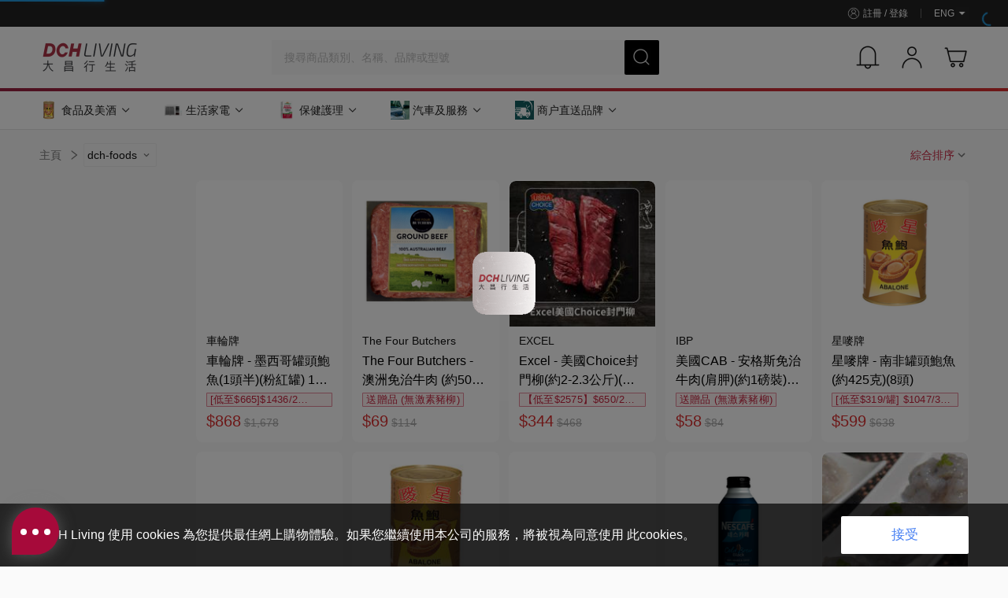

--- FILE ---
content_type: text/html; charset=utf-8
request_url: https://www.dchliving.com/tc/merchant/dch-foods/1
body_size: 43375
content:
<!DOCTYPE html><html lang="default"><head><meta charSet="utf-8"/><meta name="viewport" content="width=device-width"/><title>dch-foods | DCH Living 大昌行生活</title><meta name="title" content="dch-foods"/><meta name="keywords" content="dch-foods"/><meta name="description" content="歡迎於 DCH Living 選購 dch-foods 產品，及其他最新同類最新產品。 DCH Living 為你精心挑選高性價比「醫食住行」產品，及提供免費門市自取及送貨服務。香港總代理，信心保證。"/><meta name="robots" content="INDEX, FOLLOW"/><link rel="canonical" href="https://www.dchliving.com/tc/merchant/dch-foods/1?page=1"/><meta name="next-head-count" content="8"/><meta name="mobile-web-app-capable" content="yes"/><link href="/favicon.png" rel="icon" sizes="any"/><link rel="icon" sizes="192x192" href="/ic_launcher.png"/><meta name="apple-mobile-web-app-capable" content="yes"/><link rel="apple-touch-icon" sizes="180x180" href="/ic_launcher.png"/><link rel="icon" type="image/png" sizes="32x32" href="/ic_launcher.png"/><link rel="icon" type="image/png" sizes="16x16" href="/ic_launcher.png"/><link rel="manifest" href="/site.webmanifest"/><link rel="mask-icon" type="image/png" href="/ic_launcher.png"/><link rel="shortcut icon" type="image/png" href="/ic_launcher.png"/><meta name="apple-mobile-web-app-title" content="DCH Living"/><meta name="application-name" content="DCH Living"/><meta name="msapplication-TileColor" content="#ffffff"/><meta name="msapplication-config" content="/browserconfig.xml"/><meta name="theme-color" content="#ffffff"/><script type="text/javascript" async="" src="//536003728.collect.igodigital.com/collect.js"></script><script>window._ttfb = performance.now();</script><script>/* <!-- Google Tag Manager --> */(function(w,d,s,l,i){w[l]=w[l]||[];w[l].push({'gtm.start':
    new Date().getTime(),event:'gtm.js'});var f=d.getElementsByTagName(s)[0],
    j=d.createElement(s),dl=l!='dataLayer'?'&l='+l:'';j.async=true;j.src=
    'https://www.googletagmanager.com/gtm.js?id='+i+dl;f.parentNode.insertBefore(j,f);
    })(window,document,'script','dataLayer','GTM-KJVMBK23');
    /* <!-- End Google Tag Manager --> */</script><script>window.kcConfig = ({"url":"https://login.dchliving.com/","realm":"DCHLiving","clientId":"dchliving-frontend-client","clientSecret":null,"env":"prod"});</script><script src="/static/js/keycloak.min.js"></script><link rel="preconnect" href="https://login.dchliving.com"/><link rel="preconnect" href="https://googleads.g.doubleclick.net"/><link rel="preconnect" href="https://www.google-analytics.com"/><link rel="preconnect" href="https://connect.facebook.net"/><link rel="preconnect" href="https://www.google.com"/><link rel="preconnect" href="https://eshopservice.dch-ecomplatform.com"/><link rel="preload" href="/_next/static/css/b9bcf6e8da6f1cd4.css" as="style"/><link rel="stylesheet" href="/_next/static/css/b9bcf6e8da6f1cd4.css" data-n-g=""/><noscript data-n-css=""></noscript><script defer="" nomodule="" src="/_next/static/chunks/polyfills-42372ed130431b0a.js"></script><script src="/_next/static/chunks/webpack-cc8fe4055f1c1b33.js" defer=""></script><script src="/_next/static/chunks/framework-978a6051e6d0c57a.js" defer=""></script><script src="/_next/static/chunks/main-de4a9b4fcc20b990.js" defer=""></script><script src="/_next/static/chunks/pages/_app-74171c279d490b2e.js" defer=""></script><script src="/_next/static/chunks/pages/merchant/%5Bname%5D/%5BmerchantId%5D-163853fc4d9b39c2.js" defer=""></script><script src="/_next/static/3b239f4/_buildManifest.js" defer=""></script><script src="/_next/static/3b239f4/_ssgManifest.js" defer=""></script></head><body><noscript><iframe src="https://www.googletagmanager.com/ns.html?id=GTM-KJVMBK23" height="0" width="0" style={{ display: 'none', visibility: 'hidden' }}></iframe></noscript><script src="/static/js/kc-init.js"></script><div id="__next"><div style="display:none" class="w-86 pc:w-132"></div></div><script id="__NEXT_DATA__" type="application/json">{"props":{"globalState":{"globalIsDefaultBreakpoint":"pc","globalIsInApp":false,"globalConfig":{"onlineStoreCode":"","userSession":"dch-202622222376825453277691502230","accessToken":"","domain":"https://www.dchliving.com"},"isRobot":false,"pageHomeCategory":{"categoryList":[{"id":"1274","name":"食品及美酒","nameEn":null,"parentId":"1","sequence":2,"picturePath":"https://cdn.dch-ecomplatform.com//picture/407c5cd8f00f5a844983a30e3e8b5439.png","pcPicturePath":"https://cdn.dch-ecomplatform.com//picture/407c5cd8f00f5a844983a30e3e8b5439.png","bannerPicturePath":"https://cdn.dch-ecomplatform.com//picture/5365b42dbb7fc7292432227a1c5e505a.jpg","pcBannerPicturePath":"https://cdn.dch-ecomplatform.com//picture/5365b42dbb7fc7292432227a1c5e505a.jpg","bannerTargetUrl":"https://www.dchliving.com/tc/campaign/DCH-living-wine-and-fine-food/7150821583756460032","level":"1","hasChild":1,"status":null,"isShowFirst":0,"isJumpSex":0,"nameMap":{"en":"Food and Wine","zh":"食品及美酒","tc":"食品及美酒"},"childTree":[{"id":"1282","name":"優質海味","nameEn":null,"parentId":"1274","sequence":12,"picturePath":"https://cdn.dch-ecomplatform.com//picture/a3400fda62743addf8dcad899e70476b.png","pcPicturePath":"https://cdn.dch-ecomplatform.com//picture/a3400fda62743addf8dcad899e70476b.png","bannerPicturePath":"","pcBannerPicturePath":"","bannerTargetUrl":null,"level":"2","hasChild":1,"status":null,"isShowFirst":0,"isJumpSex":0,"nameMap":{"en":"Premium Seafoods","zh":"优质海味","tc":"優質海味"},"childTree":[{"id":"1310","name":"優質食材","nameEn":null,"parentId":"1282","sequence":36,"picturePath":"https://cdn.dch-ecomplatform.com//picture/a3400fda62743addf8dcad899e70476b.png","pcPicturePath":"https://cdn.dch-ecomplatform.com//picture/a3400fda62743addf8dcad899e70476b.png","bannerPicturePath":"","pcBannerPicturePath":"","bannerTargetUrl":null,"level":"3","hasChild":1,"status":null,"isShowFirst":0,"isJumpSex":0,"nameMap":{"en":"Premium Food","zh":"優質食材","tc":"優質食材"},"childTree":[{"id":"1350","name":"罐頭鲍魚","nameEn":null,"parentId":"1310","sequence":72,"picturePath":"https://cdn.dch-ecomplatform.com//picture/a3400fda62743addf8dcad899e70476b.png","pcPicturePath":"https://cdn.dch-ecomplatform.com//picture/a3400fda62743addf8dcad899e70476b.png","bannerPicturePath":"","pcBannerPicturePath":"","bannerTargetUrl":"","level":"4","hasChild":0,"status":null,"isShowFirst":0,"isJumpSex":0,"nameMap":{"en":"Dried Abalone","zh":"罐头鲍鱼","tc":"罐頭鲍魚"},"childTree":[],"countNum":9},{"id":"1351","name":"急凍海味","nameEn":null,"parentId":"1310","sequence":73,"picturePath":"https://cdn.dch-ecomplatform.com//picture/18d20c3f640cd450cb818f3aa23b0012.png","pcPicturePath":"https://cdn.dch-ecomplatform.com//picture/18d20c3f640cd450cb818f3aa23b0012.png","bannerPicturePath":"","pcBannerPicturePath":"","bannerTargetUrl":null,"level":"4","hasChild":0,"status":null,"isShowFirst":0,"isJumpSex":0,"nameMap":{"en":"Frozen Seafood","zh":"急冻海味","tc":"急凍海味"},"childTree":[],"countNum":69},{"id":"1352","name":"南北貨、湯料","nameEn":null,"parentId":"1310","sequence":74,"picturePath":"https://cdn.dch-ecomplatform.com//picture/d1b91efc102304f74373f845c52f8b71.png","pcPicturePath":"https://cdn.dch-ecomplatform.com//picture/d1b91efc102304f74373f845c52f8b71.png","bannerPicturePath":"","pcBannerPicturePath":"","bannerTargetUrl":null,"level":"4","hasChild":0,"status":null,"isShowFirst":0,"isJumpSex":0,"nameMap":{"en":"Dry food, Soup pack","zh":"南北货、汤料","tc":"南北貨、湯料"},"childTree":[],"countNum":13}],"countNum":91}],"countNum":91},{"id":"1283","name":"急凍食品","nameEn":null,"parentId":"1274","sequence":13,"picturePath":"https://cdn.dch-ecomplatform.com//picture/388546d89b8b0f515bd90f34ad57ce46.png","pcPicturePath":"https://cdn.dch-ecomplatform.com//picture/296a8950c59612381be00e73cce6822a.png","bannerPicturePath":"","pcBannerPicturePath":"","bannerTargetUrl":null,"level":"2","hasChild":1,"status":null,"isShowFirst":0,"isJumpSex":0,"nameMap":{"en":"Frozen Foods","zh":"急冻食品","tc":"急凍食品"},"childTree":[{"id":"1311","name":"急凍美食推薦","nameEn":null,"parentId":"1283","sequence":37,"picturePath":"https://cdn.dch-ecomplatform.com//picture/296a8950c59612381be00e73cce6822a.png","pcPicturePath":"https://cdn.dch-ecomplatform.com//picture/296a8950c59612381be00e73cce6822a.png","bannerPicturePath":"","pcBannerPicturePath":"","bannerTargetUrl":null,"level":"3","hasChild":1,"status":null,"isShowFirst":0,"isJumpSex":0,"nameMap":{"en":"Frozen Foods","zh":"急凍美食推薦","tc":"急凍美食推薦"},"childTree":[{"id":"1610","name":"急凍肉類-A5和⽜","nameEn":null,"parentId":"1311","sequence":74,"picturePath":"https://cdn.dch-ecomplatform.com//picture/2815cc10f0f16d629072e21b5a1563d9.png","pcPicturePath":"https://cdn.dch-ecomplatform.com//picture/2815cc10f0f16d629072e21b5a1563d9.png","bannerPicturePath":"","pcBannerPicturePath":"","bannerTargetUrl":null,"level":"4","hasChild":0,"status":null,"isShowFirst":0,"isJumpSex":0,"nameMap":{"en":"A5 Wagyu","zh":"急冻肉类-A5和⽜","tc":"急凍肉類-A5和⽜"},"childTree":[],"countNum":4},{"id":"1353","name":"急凍肉類-豬","nameEn":null,"parentId":"1311","sequence":75,"picturePath":"https://cdn.dch-ecomplatform.com//picture/296a8950c59612381be00e73cce6822a.png","pcPicturePath":"https://cdn.dch-ecomplatform.com//picture/296a8950c59612381be00e73cce6822a.png","bannerPicturePath":"","pcBannerPicturePath":"","bannerTargetUrl":null,"level":"4","hasChild":0,"status":null,"isShowFirst":0,"isJumpSex":0,"nameMap":{"en":"Frozen Pork","zh":"急冻肉类-猪","tc":"急凍肉類-豬"},"childTree":[],"countNum":16},{"id":"1354","name":"急凍肉類-牛","nameEn":null,"parentId":"1311","sequence":76,"picturePath":"https://cdn.dch-ecomplatform.com//picture/087da7c06fcd93ceec4fa866905a8e26.png","pcPicturePath":"https://cdn.dch-ecomplatform.com//picture/087da7c06fcd93ceec4fa866905a8e26.png","bannerPicturePath":"","pcBannerPicturePath":"","bannerTargetUrl":null,"level":"4","hasChild":0,"status":null,"isShowFirst":0,"isJumpSex":0,"nameMap":{"en":"Frozen Beef","zh":"急冻肉类-牛","tc":"急凍肉類-牛"},"childTree":[],"countNum":22},{"id":"1355","name":"急凍肉類-家禽及 羊肉","nameEn":null,"parentId":"1311","sequence":77,"picturePath":"https://cdn.dch-ecomplatform.com//picture/5497e9e5387cef13cc00d56081120dc3.png","pcPicturePath":"https://cdn.dch-ecomplatform.com//picture/5497e9e5387cef13cc00d56081120dc3.png","bannerPicturePath":"","pcBannerPicturePath":"","bannerTargetUrl":null,"level":"4","hasChild":0,"status":null,"isShowFirst":0,"isJumpSex":0,"nameMap":{"en":"Frozen Meat \u0026 Poultry","zh":"急冻肉类-家禽及羊肉","tc":"急凍肉類-家禽及 羊肉"},"childTree":[],"countNum":23},{"id":"1356","name":"急凍魚及海鮮類","nameEn":null,"parentId":"1311","sequence":78,"picturePath":"https://cdn.dch-ecomplatform.com//picture/cabfa8cf07b7133d7a3b9db75e23a2b9.png","pcPicturePath":"https://cdn.dch-ecomplatform.com//picture/cabfa8cf07b7133d7a3b9db75e23a2b9.png","bannerPicturePath":"","pcBannerPicturePath":"","bannerTargetUrl":null,"level":"4","hasChild":0,"status":null,"isShowFirst":0,"isJumpSex":0,"nameMap":{"en":"Frozen Fish \u0026 Seafood","zh":"急冻鱼及海鲜类","tc":"急凍魚及海鮮類"},"childTree":[],"countNum":69},{"id":"1357","name":"急凍香腸、火腿及丸類","nameEn":null,"parentId":"1311","sequence":79,"picturePath":"https://cdn.dch-ecomplatform.com//picture/5403b7d1d84c352579b046256518b9eb.png","pcPicturePath":"https://cdn.dch-ecomplatform.com//picture/5403b7d1d84c352579b046256518b9eb.png","bannerPicturePath":"","pcBannerPicturePath":"","bannerTargetUrl":null,"level":"4","hasChild":0,"status":null,"isShowFirst":0,"isJumpSex":0,"nameMap":{"en":"Frozen Sausages, Ham \u0026 Meatballs","zh":"急冻香肠、火腿及丸类","tc":"急凍香腸、火腿及丸類"},"childTree":[],"countNum":10},{"id":"1358","name":"急凍麵食、水餃及雲吞","nameEn":null,"parentId":"1311","sequence":80,"picturePath":"https://cdn.dch-ecomplatform.com//picture/f8b54c1ddff29d19d51af380a6c9f96b.png","pcPicturePath":"https://cdn.dch-ecomplatform.com//picture/f8b54c1ddff29d19d51af380a6c9f96b.png","bannerPicturePath":"","pcBannerPicturePath":"","bannerTargetUrl":null,"level":"4","hasChild":0,"status":null,"isShowFirst":0,"isJumpSex":0,"nameMap":{"en":"Frozen Noodles, Dumplings \u0026 Wontons","zh":"急冻面食、水饺及云吞","tc":"急凍麵食、水餃及雲吞"},"childTree":[],"countNum":5},{"id":"1359","name":"急凍點心、包點及餐類","nameEn":null,"parentId":"1311","sequence":81,"picturePath":"https://cdn.dch-ecomplatform.com//picture/6f9b669a7b91204d5862811b6aaccb24.png","pcPicturePath":"https://cdn.dch-ecomplatform.com//picture/6f9b669a7b91204d5862811b6aaccb24.png","bannerPicturePath":"","pcBannerPicturePath":"","bannerTargetUrl":null,"level":"4","hasChild":0,"status":null,"isShowFirst":0,"isJumpSex":0,"nameMap":{"en":"Frozen dim sum and buns","zh":"急冻点心及包点","tc":"急凍點心、包點及餐類"},"childTree":[],"countNum":12},{"id":"1360","name":"急凍生果及甜品","nameEn":null,"parentId":"1311","sequence":82,"picturePath":"https://cdn.dch-ecomplatform.com//picture/1a345f494031589f7359fd1b66e13c60.png","pcPicturePath":"https://cdn.dch-ecomplatform.com//picture/1a345f494031589f7359fd1b66e13c60.png","bannerPicturePath":"","pcBannerPicturePath":"","bannerTargetUrl":null,"level":"4","hasChild":0,"status":null,"isShowFirst":0,"isJumpSex":0,"nameMap":{"en":"Frozen fruits and vegetables","zh":"急冻水果及甜品","tc":"急凍生果及甜品"},"childTree":[],"countNum":9},{"id":"1361","name":"急凍即食餐類 小食","nameEn":null,"parentId":"1311","sequence":83,"picturePath":"https://cdn.dch-ecomplatform.com//picture/26469b2ddc7507fc8ca29b0cebfb7280.png","pcPicturePath":"https://cdn.dch-ecomplatform.com//picture/26469b2ddc7507fc8ca29b0cebfb7280.png","bannerPicturePath":"","pcBannerPicturePath":"","bannerTargetUrl":null,"level":"4","hasChild":0,"status":null,"isShowFirst":0,"isJumpSex":0,"nameMap":{"en":"Frozen ready-to-eat meals and snacks","zh":"急冻即食餐及小食","tc":"急凍即食餐類 小食"},"childTree":[],"countNum":11}],"countNum":177}],"countNum":177},{"id":"1284","name":"糧油雜貨","nameEn":null,"parentId":"1274","sequence":14,"picturePath":"","pcPicturePath":"","bannerPicturePath":"","pcBannerPicturePath":"","bannerTargetUrl":null,"level":"2","hasChild":1,"status":null,"isShowFirst":0,"isJumpSex":0,"nameMap":{"en":"Grocery","zh":"粮油杂货","tc":"糧油雜貨"},"childTree":[{"id":"1312","name":"糧油雜貨","nameEn":null,"parentId":"1284","sequence":38,"picturePath":"https://cdn.dch-ecomplatform.com//picture/9784836c75105b06bf0ba170dc61c3cb.png","pcPicturePath":"https://cdn.dch-ecomplatform.com//picture/9784836c75105b06bf0ba170dc61c3cb.png","bannerPicturePath":"","pcBannerPicturePath":"","bannerTargetUrl":null,"level":"3","hasChild":1,"status":null,"isShowFirst":0,"isJumpSex":0,"nameMap":{"en":"Grocery","zh":"粮油杂货","tc":"糧油雜貨"},"childTree":[{"id":"1362","name":"米及油","nameEn":null,"parentId":"1312","sequence":84,"picturePath":"https://cdn.dch-ecomplatform.com//picture/9784836c75105b06bf0ba170dc61c3cb.png","pcPicturePath":"https://cdn.dch-ecomplatform.com//picture/9784836c75105b06bf0ba170dc61c3cb.png","bannerPicturePath":"","pcBannerPicturePath":"","bannerTargetUrl":null,"level":"4","hasChild":0,"status":null,"isShowFirst":0,"isJumpSex":0,"nameMap":{"en":"Rice and Oil","zh":"米及 油","tc":"米及油"},"childTree":[],"countNum":12},{"id":"1363","name":"早餐及烘培食品","nameEn":null,"parentId":"1312","sequence":85,"picturePath":"https://cdn.dch-ecomplatform.com//picture/8505e94d9f555b3e058e023d44feab7c.png","pcPicturePath":"https://cdn.dch-ecomplatform.com//picture/8505e94d9f555b3e058e023d44feab7c.png","bannerPicturePath":"","pcBannerPicturePath":"","bannerTargetUrl":null,"level":"4","hasChild":0,"status":null,"isShowFirst":0,"isJumpSex":0,"nameMap":{"en":"Breakfast","zh":"早餐，烘焙食品及其他面食","tc":"早餐及烘培食品"},"childTree":[],"countNum":18},{"id":"1364","name":"其他麵食","nameEn":null,"parentId":"1312","sequence":86,"picturePath":"https://cdn.dch-ecomplatform.com//picture/480d75713f5dd1207ffdded487e4edfc.png","pcPicturePath":"https://cdn.dch-ecomplatform.com//picture/480d75713f5dd1207ffdded487e4edfc.png","bannerPicturePath":"","pcBannerPicturePath":"","bannerTargetUrl":null,"level":"4","hasChild":0,"status":null,"isShowFirst":0,"isJumpSex":0,"nameMap":{"en":"Other noodles","zh":"其他麵食","tc":"其他麵食"},"childTree":[],"countNum":10},{"id":"1596","name":"方便煮意","nameEn":null,"parentId":"1312","sequence":88,"picturePath":"https://cdn.dch-ecomplatform.com//picture/2f156d71cc6db260b91542448e11a217.png","pcPicturePath":"https://cdn.dch-ecomplatform.com//picture/2f156d71cc6db260b91542448e11a217.png","bannerPicturePath":"","pcBannerPicturePath":"","bannerTargetUrl":null,"level":"4","hasChild":0,"status":null,"isShowFirst":0,"isJumpSex":0,"nameMap":{"en":"方便煮意","zh":"方便煮意","tc":"方便煮意"},"childTree":[],"countNum":12}],"countNum":67},{"id":"1313","name":"罐装及包装食品","nameEn":null,"parentId":"1284","sequence":39,"picturePath":"https://cdn.dch-ecomplatform.com//picture/0de275f011238e30ae987afb2609806d.png","pcPicturePath":"https://cdn.dch-ecomplatform.com//picture/0de275f011238e30ae987afb2609806d.png","bannerPicturePath":"","pcBannerPicturePath":"","bannerTargetUrl":null,"level":"3","hasChild":1,"status":null,"isShowFirst":0,"isJumpSex":0,"nameMap":{"en":"Ready to Eat","zh":"罐装及包装食品","tc":"罐装及包装食品"},"childTree":[{"id":"1365","name":"罐装海鲜","nameEn":null,"parentId":"1313","sequence":87,"picturePath":"https://cdn.dch-ecomplatform.com//picture/fb430c477d5017539d7deb05a96dab90.png","pcPicturePath":"https://cdn.dch-ecomplatform.com//picture/fb430c477d5017539d7deb05a96dab90.png","bannerPicturePath":"","pcBannerPicturePath":"","bannerTargetUrl":null,"level":"4","hasChild":0,"status":null,"isShowFirst":0,"isJumpSex":0,"nameMap":{"en":"Canned Seafood","zh":"罐装海鲜","tc":"罐装海鲜"},"childTree":[],"countNum":4},{"id":"1366","name":"罐裝肉類","nameEn":null,"parentId":"1313","sequence":88,"picturePath":"https://cdn.dch-ecomplatform.com//picture/ea7fbc85e3e946b2e867fb50de6e8426.png","pcPicturePath":"https://cdn.dch-ecomplatform.com//picture/ea7fbc85e3e946b2e867fb50de6e8426.png","bannerPicturePath":"","pcBannerPicturePath":"","bannerTargetUrl":null,"level":"4","hasChild":0,"status":null,"isShowFirst":0,"isJumpSex":0,"nameMap":{"en":"Canned Meat","zh":"罐装肉类","tc":"罐裝肉類"},"childTree":[],"countNum":5},{"id":"1367","name":"其他罐裝或包装食物","nameEn":null,"parentId":"1313","sequence":89,"picturePath":"https://cdn.dch-ecomplatform.com//picture/896b4aff9704fc640f4ef7e399ff69ba.png","pcPicturePath":"https://cdn.dch-ecomplatform.com//picture/896b4aff9704fc640f4ef7e399ff69ba.png","bannerPicturePath":"","pcBannerPicturePath":"","bannerTargetUrl":null,"level":"4","hasChild":0,"status":null,"isShowFirst":0,"isJumpSex":0,"nameMap":{"en":"Others canned items","zh":"其他罐装或包装食品","tc":"其他罐裝或包装食物"},"childTree":[],"countNum":50},{"id":"1368","name":"罐裝及包裝湯類","nameEn":null,"parentId":"1313","sequence":90,"picturePath":"https://cdn.dch-ecomplatform.com//picture/2160551e6af636d67fa0d0aa0de52574.png","pcPicturePath":"https://cdn.dch-ecomplatform.com//picture/2160551e6af636d67fa0d0aa0de52574.png","bannerPicturePath":"","pcBannerPicturePath":"","bannerTargetUrl":null,"level":"4","hasChild":0,"status":null,"isShowFirst":0,"isJumpSex":0,"nameMap":{"en":"Canned \u0026 Packaged Soup","zh":"罐装及包装汤类","tc":"罐裝及包裝湯類"},"childTree":[],"countNum":36}],"countNum":50},{"id":"1314","name":"調味醬料","nameEn":null,"parentId":"1284","sequence":40,"picturePath":"https://cdn.dch-ecomplatform.com//picture/66ad68863fe120e75d2d1a4dc573b500.png","pcPicturePath":"https://cdn.dch-ecomplatform.com//picture/66ad68863fe120e75d2d1a4dc573b500.png","bannerPicturePath":"","pcBannerPicturePath":"","bannerTargetUrl":null,"level":"3","hasChild":1,"status":null,"isShowFirst":0,"isJumpSex":0,"nameMap":{"en":"Sauces \u0026 Condiments","zh":"调味酱料","tc":"調味醬料"},"childTree":[{"id":"1369","name":"上湯、雞粉、雞汁","nameEn":null,"parentId":"1314","sequence":91,"picturePath":"https://cdn.dch-ecomplatform.com//picture/66ad68863fe120e75d2d1a4dc573b500.png","pcPicturePath":"https://cdn.dch-ecomplatform.com//picture/66ad68863fe120e75d2d1a4dc573b500.png","bannerPicturePath":"","pcBannerPicturePath":"","bannerTargetUrl":null,"level":"4","hasChild":0,"status":null,"isShowFirst":0,"isJumpSex":0,"nameMap":{"en":"Broth, chicken powder and chicken stock","zh":"上汤、鸡粉、鸡汁","tc":"上湯、雞粉、雞汁"},"childTree":[],"countNum":8},{"id":"1370","name":"醃料及方便醬料","nameEn":null,"parentId":"1314","sequence":92,"picturePath":"https://cdn.dch-ecomplatform.com//picture/10e9b4548afb897083e5fe34adc618bb.png","pcPicturePath":"https://cdn.dch-ecomplatform.com//picture/10e9b4548afb897083e5fe34adc618bb.png","bannerPicturePath":"","pcBannerPicturePath":"","bannerTargetUrl":null,"level":"4","hasChild":0,"status":null,"isShowFirst":0,"isJumpSex":0,"nameMap":{"en":"Sauces \u0026 Condiments","zh":"腌料及方便酱料","tc":"醃料及方便醬料"},"childTree":[],"countNum":1},{"id":"1371","name":"其他調味料配料","nameEn":null,"parentId":"1314","sequence":93,"picturePath":"https://cdn.dch-ecomplatform.com//picture/154c3ccf6e671083148eda02d40bdee5.png","pcPicturePath":"https://cdn.dch-ecomplatform.com//picture/154c3ccf6e671083148eda02d40bdee5.png","bannerPicturePath":"","pcBannerPicturePath":"","bannerTargetUrl":null,"level":"4","hasChild":0,"status":null,"isShowFirst":0,"isJumpSex":0,"nameMap":{"en":"Othere \tIngredients","zh":"其他调味料配料","tc":"其他調味料配料"},"childTree":[],"countNum":1}],"countNum":8}],"countNum":120},{"id":"1285","name":"美酒佳餚","nameEn":null,"parentId":"1274","sequence":15,"picturePath":"https://cdn.dch-ecomplatform.com//picture/6d9c4dbece1e4af14a307766697397b8.png","pcPicturePath":"https://cdn.dch-ecomplatform.com//picture/6d9c4dbece1e4af14a307766697397b8.png","bannerPicturePath":"","pcBannerPicturePath":"","bannerTargetUrl":null,"level":"2","hasChild":1,"status":null,"isShowFirst":0,"isJumpSex":0,"nameMap":{"en":"Wine and Dine","zh":"美酒佳餚","tc":"美酒佳餚"},"childTree":[{"id":"1315","name":"美酒配佳餚","nameEn":null,"parentId":"1285","sequence":41,"picturePath":"","pcPicturePath":"","bannerPicturePath":"","pcBannerPicturePath":"","bannerTargetUrl":null,"level":"3","hasChild":1,"status":null,"isShowFirst":0,"isJumpSex":0,"nameMap":{"en":"Wine and Dine","zh":"美酒配佳餚","tc":"美酒配佳餚"},"childTree":[{"id":"1575","name":"中國酒","nameEn":null,"parentId":"1315","sequence":93,"picturePath":"https://cdn.dch-ecomplatform.com//picture/a128bd293f184216071bb450487962fc.png","pcPicturePath":"https://cdn.dch-ecomplatform.com//picture/a128bd293f184216071bb450487962fc.png","bannerPicturePath":"","pcBannerPicturePath":"","bannerTargetUrl":null,"level":"4","hasChild":0,"status":null,"isShowFirst":0,"isJumpSex":0,"nameMap":{"en":"Chinese Wine","zh":"中国酒","tc":"中國酒"},"childTree":[],"countNum":1},{"id":"1372","name":"白酒","nameEn":null,"parentId":"1315","sequence":94,"picturePath":"https://cdn.dch-ecomplatform.com//picture/6d9c4dbece1e4af14a307766697397b8.png","pcPicturePath":"https://cdn.dch-ecomplatform.com//picture/6d9c4dbece1e4af14a307766697397b8.png","bannerPicturePath":"","pcBannerPicturePath":"","bannerTargetUrl":null,"level":"4","hasChild":0,"status":null,"isShowFirst":0,"isJumpSex":0,"nameMap":{"en":"White Wine","zh":"白酒","tc":"白酒"},"childTree":[],"countNum":23},{"id":"1373","name":"红酒","nameEn":null,"parentId":"1315","sequence":95,"picturePath":"https://cdn.dch-ecomplatform.com//picture/97430dad56c676ae09f04e915f36854e.png","pcPicturePath":"https://cdn.dch-ecomplatform.com//picture/97430dad56c676ae09f04e915f36854e.png","bannerPicturePath":"","pcBannerPicturePath":"","bannerTargetUrl":null,"level":"4","hasChild":0,"status":null,"isShowFirst":0,"isJumpSex":0,"nameMap":{"en":"Red Wine","zh":"红酒","tc":"红酒"},"childTree":[],"countNum":45},{"id":"1374","name":"香檳及氣泡酒","nameEn":null,"parentId":"1315","sequence":96,"picturePath":"https://cdn.dch-ecomplatform.com//picture/9216a880863c32239d096cf6951458c7.png","pcPicturePath":"https://cdn.dch-ecomplatform.com//picture/9216a880863c32239d096cf6951458c7.png","bannerPicturePath":"","pcBannerPicturePath":"","bannerTargetUrl":null,"level":"4","hasChild":0,"status":null,"isShowFirst":0,"isJumpSex":0,"nameMap":{"en":"Champagne and Sparkling wine","zh":"香槟及气泡酒","tc":"香檳及氣泡酒"},"childTree":[],"countNum":3},{"id":"1375","name":"清酒","nameEn":null,"parentId":"1315","sequence":97,"picturePath":"https://cdn.dch-ecomplatform.com//picture/aca6905f7cdbf04e853cef7ba979889d.png","pcPicturePath":"https://cdn.dch-ecomplatform.com//picture/aca6905f7cdbf04e853cef7ba979889d.png","bannerPicturePath":"","pcBannerPicturePath":"","bannerTargetUrl":null,"level":"4","hasChild":0,"status":null,"isShowFirst":0,"isJumpSex":0,"nameMap":{"en":"Sake","zh":"清酒","tc":"清酒"},"childTree":[],"countNum":35},{"id":"1376","name":"甜酒/果酒","nameEn":null,"parentId":"1315","sequence":98,"picturePath":"https://cdn.dch-ecomplatform.com//picture/e7ea30b34eff1f4d66ab7d4c4b2e28d2.png","pcPicturePath":"https://cdn.dch-ecomplatform.com//picture/e7ea30b34eff1f4d66ab7d4c4b2e28d2.png","bannerPicturePath":"","pcBannerPicturePath":"","bannerTargetUrl":null,"level":"4","hasChild":0,"status":null,"isShowFirst":0,"isJumpSex":0,"nameMap":{"en":"Sweet wine","zh":"甜酒/果酒","tc":"甜酒/果酒"},"childTree":[],"countNum":8},{"id":"1377","name":"優質芝士","nameEn":null,"parentId":"1315","sequence":99,"picturePath":"https://cdn.dch-ecomplatform.com//picture/9981cd34b12b8e1b0e8cb09232c5f1fa.png","pcPicturePath":"https://cdn.dch-ecomplatform.com//picture/9981cd34b12b8e1b0e8cb09232c5f1fa.png","bannerPicturePath":"","pcBannerPicturePath":"","bannerTargetUrl":null,"level":"4","hasChild":0,"status":null,"isShowFirst":0,"isJumpSex":0,"nameMap":{"en":"Premium Cheese","zh":"优质芝士","tc":"優質芝士"},"childTree":[],"countNum":4},{"id":"1378","name":"冷盤美食","nameEn":null,"parentId":"1315","sequence":100,"picturePath":"https://cdn.dch-ecomplatform.com//picture/6d1938ec86df830f6766d4853d8a9f72.png","pcPicturePath":"https://cdn.dch-ecomplatform.com//picture/6d1938ec86df830f6766d4853d8a9f72.png","bannerPicturePath":"","pcBannerPicturePath":"","bannerTargetUrl":null,"level":"4","hasChild":0,"status":null,"isShowFirst":0,"isJumpSex":0,"nameMap":{"en":"Cold Cut","zh":"冷盘美食","tc":"冷盤美食"},"childTree":[],"countNum":3},{"id":"1608","name":"啤酒","nameEn":null,"parentId":"1315","sequence":101,"picturePath":"https://cdn.dch-ecomplatform.com//picture/237c95e04113046b0b7b789951d017a8.jpg","pcPicturePath":"https://cdn.dch-ecomplatform.com//picture/237c95e04113046b0b7b789951d017a8.jpg","bannerPicturePath":"","pcBannerPicturePath":"","bannerTargetUrl":null,"level":"4","hasChild":0,"status":null,"isShowFirst":0,"isJumpSex":0,"nameMap":{"en":"Beer","zh":"啤酒","tc":"啤酒"},"childTree":[],"countNum":5}],"countNum":128}],"countNum":128},{"id":"1286","name":"各式飲品","nameEn":null,"parentId":"1274","sequence":16,"picturePath":"https://cdn.dch-ecomplatform.com//picture/0aba87a03af19bb480bae4af27b9c899.png","pcPicturePath":"https://cdn.dch-ecomplatform.com//picture/0aba87a03af19bb480bae4af27b9c899.png","bannerPicturePath":"","pcBannerPicturePath":"","bannerTargetUrl":null,"level":"2","hasChild":1,"status":null,"isShowFirst":0,"isJumpSex":0,"nameMap":{"en":"Various Drinks","zh":"各式饮品","tc":"各式飲品"},"childTree":[{"id":"1316","name":"各式飲品","nameEn":null,"parentId":"1286","sequence":42,"picturePath":"https://cdn.dch-ecomplatform.com//picture/c7cadf6b3ed39b14090ff815a9ac4312.png","pcPicturePath":"https://cdn.dch-ecomplatform.com//picture/c7cadf6b3ed39b14090ff815a9ac4312.png","bannerPicturePath":"","pcBannerPicturePath":"","bannerTargetUrl":null,"level":"3","hasChild":1,"status":null,"isShowFirst":0,"isJumpSex":0,"nameMap":{"en":"Various Drinks","zh":"各式饮品","tc":"各式飲品"},"childTree":[{"id":"1379","name":"即沖飲品","nameEn":null,"parentId":"1316","sequence":101,"picturePath":"https://cdn.dch-ecomplatform.com//picture/4b5ecdede19a610bf5cfb53b33611d37.png","pcPicturePath":"https://cdn.dch-ecomplatform.com//picture/4b5ecdede19a610bf5cfb53b33611d37.png","bannerPicturePath":"","pcBannerPicturePath":"","bannerTargetUrl":null,"level":"4","hasChild":0,"status":null,"isShowFirst":0,"isJumpSex":0,"nameMap":{"en":"Instant drinks","zh":"即冲饮品","tc":"即沖飲品"},"childTree":[],"countNum":21},{"id":"1380","name":"即飲咖啡及茶","nameEn":null,"parentId":"1316","sequence":102,"picturePath":"https://cdn.dch-ecomplatform.com//picture/ced49b735006865a0e66c819af102c0b.png","pcPicturePath":"https://cdn.dch-ecomplatform.com//picture/ced49b735006865a0e66c819af102c0b.png","bannerPicturePath":"","pcBannerPicturePath":"","bannerTargetUrl":null,"level":"4","hasChild":0,"status":null,"isShowFirst":0,"isJumpSex":0,"nameMap":{"en":"Ready-to-Drink Coffee \u0026 Tea","zh":"即饮咖啡及茶","tc":"即飲咖啡及茶"},"childTree":[],"countNum":31},{"id":"1381","name":"果汁 椰子水及 水","nameEn":null,"parentId":"1316","sequence":103,"picturePath":"https://cdn.dch-ecomplatform.com//picture/ba50e0decfc7ad59ca3a97e64f9adc99.png","pcPicturePath":"https://cdn.dch-ecomplatform.com//picture/ba50e0decfc7ad59ca3a97e64f9adc99.png","bannerPicturePath":"","pcBannerPicturePath":"","bannerTargetUrl":null,"level":"4","hasChild":0,"status":null,"isShowFirst":0,"isJumpSex":0,"nameMap":{"en":"Juices, Coconut water and water","zh":"果汁 椰子水及 水","tc":"果汁 椰子水及 水"},"childTree":[],"countNum":3},{"id":"1382","name":"牛奶 豆奶 植物奶","nameEn":null,"parentId":"1316","sequence":104,"picturePath":"https://cdn.dch-ecomplatform.com//picture/0aba87a03af19bb480bae4af27b9c899.png","pcPicturePath":"https://cdn.dch-ecomplatform.com//picture/0aba87a03af19bb480bae4af27b9c899.png","bannerPicturePath":"","pcBannerPicturePath":"","bannerTargetUrl":null,"level":"4","hasChild":0,"status":null,"isShowFirst":0,"isJumpSex":0,"nameMap":{"en":"Milk , plant based and soy milk","zh":"牛奶 豆奶 植物奶","tc":"牛奶 豆奶 植物奶"},"childTree":[],"countNum":10},{"id":"1383","name":"運動能量飲品","nameEn":null,"parentId":"1316","sequence":105,"picturePath":"https://cdn.dch-ecomplatform.com//picture/0a8c1d9550de7df3306c532718d0a8c8.png","pcPicturePath":"https://cdn.dch-ecomplatform.com//picture/0a8c1d9550de7df3306c532718d0a8c8.png","bannerPicturePath":"","pcBannerPicturePath":"","bannerTargetUrl":null,"level":"4","hasChild":0,"status":null,"isShowFirst":0,"isJumpSex":0,"nameMap":{"en":"Energy Drinks","zh":"运动能量饮品","tc":"運動能量飲品"},"childTree":[],"countNum":12},{"id":"1384","name":"草本及健康飲品","nameEn":null,"parentId":"1316","sequence":106,"picturePath":"https://cdn.dch-ecomplatform.com//picture/30f1dc5cbad502d8acda1c6d4a577174.png","pcPicturePath":"https://cdn.dch-ecomplatform.com//picture/30f1dc5cbad502d8acda1c6d4a577174.png","bannerPicturePath":"","pcBannerPicturePath":"","bannerTargetUrl":null,"level":"4","hasChild":0,"status":null,"isShowFirst":0,"isJumpSex":0,"nameMap":{"en":"Herbal and Healthy Drinks","zh":"草本及健康饮品","tc":"草本及健康飲品"},"childTree":[],"countNum":12},{"id":"1386","name":"原箱優惠","nameEn":null,"parentId":"1316","sequence":108,"picturePath":"https://cdn.dch-ecomplatform.com//picture/3ccee1a8c8415aa79885b6c954e9118d.png","pcPicturePath":"https://cdn.dch-ecomplatform.com//picture/3ccee1a8c8415aa79885b6c954e9118d.png","bannerPicturePath":"","pcBannerPicturePath":"","bannerTargetUrl":null,"level":"4","hasChild":0,"status":null,"isShowFirst":0,"isJumpSex":0,"nameMap":{"en":"case offer","zh":"原箱优惠","tc":"原箱優惠"},"childTree":[],"countNum":4}],"countNum":93}],"countNum":93},{"id":"1287","name":"精選零食","nameEn":null,"parentId":"1274","sequence":17,"picturePath":"","pcPicturePath":"","bannerPicturePath":"","pcBannerPicturePath":"","bannerTargetUrl":null,"level":"2","hasChild":1,"status":null,"isShowFirst":0,"isJumpSex":0,"nameMap":{"en":"Snacks","zh":"精选零食","tc":"精選零食"},"childTree":[{"id":"1317","name":"精選零食","nameEn":null,"parentId":"1287","sequence":43,"picturePath":"","pcPicturePath":"","bannerPicturePath":"","pcBannerPicturePath":"","bannerTargetUrl":null,"level":"3","hasChild":1,"status":null,"isShowFirst":0,"isJumpSex":0,"nameMap":{"en":"Snacks","zh":"精选零食","tc":"精選零食"},"childTree":[{"id":"1387","name":"乾果、果仁、能量棒","nameEn":null,"parentId":"1317","sequence":109,"picturePath":"https://cdn.dch-ecomplatform.com//picture/183adca5626dcd3ff125d0dce69654bf.png","pcPicturePath":"https://cdn.dch-ecomplatform.com//picture/183adca5626dcd3ff125d0dce69654bf.png","bannerPicturePath":"","pcBannerPicturePath":"","bannerTargetUrl":null,"level":"4","hasChild":0,"status":null,"isShowFirst":0,"isJumpSex":0,"nameMap":{"en":"Dried fruits, Nuts, Energy bars","zh":"干果、果仁、能量棒","tc":"乾果、果仁、能量棒"},"childTree":[],"countNum":5},{"id":"1388","name":"餅乾、蛋糕、薯片","nameEn":null,"parentId":"1317","sequence":110,"picturePath":"https://cdn.dch-ecomplatform.com//picture/bd8553766acca526a0410e605fc07b23.png","pcPicturePath":"https://cdn.dch-ecomplatform.com//picture/bd8553766acca526a0410e605fc07b23.png","bannerPicturePath":"","pcBannerPicturePath":"","bannerTargetUrl":null,"level":"4","hasChild":0,"status":null,"isShowFirst":0,"isJumpSex":0,"nameMap":{"en":"Biscuits, Cakes, Chips","zh":"饼干、蛋糕、薯片","tc":"餅乾、蛋糕、薯片"},"childTree":[],"countNum":5},{"id":"1389","name":"其他精選零食","nameEn":null,"parentId":"1317","sequence":111,"picturePath":"https://cdn.dch-ecomplatform.com//picture/f57b694322586d3ef262528aeeff7419.png","pcPicturePath":"https://cdn.dch-ecomplatform.com//picture/f57b694322586d3ef262528aeeff7419.png","bannerPicturePath":"","pcBannerPicturePath":"","bannerTargetUrl":null,"level":"4","hasChild":0,"status":null,"isShowFirst":0,"isJumpSex":0,"nameMap":{"en":"Other Snacks","zh":"其他精选零食","tc":"其他精選零食"},"childTree":[],"countNum":121},{"id":"1561","name":"香口膠/香口珠","nameEn":null,"parentId":"1317","sequence":1390,"picturePath":"https://cdn.dch-ecomplatform.com//picture/06b7806b3666714badee6c843322746f.png","pcPicturePath":"https://cdn.dch-ecomplatform.com//picture/06b7806b3666714badee6c843322746f.png","bannerPicturePath":"","pcBannerPicturePath":"","bannerTargetUrl":null,"level":"4","hasChild":0,"status":null,"isShowFirst":0,"isJumpSex":0,"nameMap":{"en":"香口膠/香口珠","zh":"香口膠/香口珠","tc":"香口膠/香口珠"},"childTree":[],"countNum":51},{"id":"1562","name":"朱古力/朱古力餅乾","nameEn":null,"parentId":"1317","sequence":1391,"picturePath":"https://cdn.dch-ecomplatform.com//picture/a413c313c397b5feb58fa96fcbc36401.png","pcPicturePath":"https://cdn.dch-ecomplatform.com//picture/a413c313c397b5feb58fa96fcbc36401.png","bannerPicturePath":"","pcBannerPicturePath":"","bannerTargetUrl":null,"level":"4","hasChild":0,"status":null,"isShowFirst":0,"isJumpSex":0,"nameMap":{"en":"朱古力/朱古力餅乾","zh":"朱古力/朱古力餅乾","tc":"朱古力/朱古力餅乾"},"childTree":[],"countNum":32},{"id":"1563","name":"糖果","nameEn":null,"parentId":"1317","sequence":1392,"picturePath":"https://cdn.dch-ecomplatform.com//picture/2486d5a5a09567914a3d2eb0fc81d978.png","pcPicturePath":"https://cdn.dch-ecomplatform.com//picture/2486d5a5a09567914a3d2eb0fc81d978.png","bannerPicturePath":"","pcBannerPicturePath":"","bannerTargetUrl":null,"level":"4","hasChild":0,"status":null,"isShowFirst":0,"isJumpSex":0,"nameMap":{"en":"糖果","zh":"糖果","tc":"糖果"},"childTree":[],"countNum":11}],"countNum":121}],"countNum":121},{"id":"1288","name":"節慶用品及食品","nameEn":null,"parentId":"1274","sequence":18,"picturePath":"https://cdn.dch-ecomplatform.com//picture/cc635e3f21b28891564ba5f6fec5949e.png","pcPicturePath":"https://cdn.dch-ecomplatform.com//picture/cc635e3f21b28891564ba5f6fec5949e.png","bannerPicturePath":"","pcBannerPicturePath":"","bannerTargetUrl":null,"level":"2","hasChild":1,"status":null,"isShowFirst":0,"isJumpSex":0,"nameMap":{"en":"Festive item","zh":"节庆用品及食品","tc":"節慶用品及食品"},"childTree":[{"id":"1318","name":"節慶用品及食品","nameEn":null,"parentId":"1288","sequence":115,"picturePath":"","pcPicturePath":"","bannerPicturePath":"","pcBannerPicturePath":"","bannerTargetUrl":null,"level":"3","hasChild":1,"status":null,"isShowFirst":0,"isJumpSex":0,"nameMap":{"en":"Festive item","zh":"節慶用品及食品","tc":"節慶用品及食品"},"childTree":[{"id":"1392","name":"果籃/禮盒","nameEn":null,"parentId":"1318","sequence":114,"picturePath":"https://cdn.dch-ecomplatform.com//picture/02c73cec98515923d3bafa16e4766a64.png","pcPicturePath":"https://cdn.dch-ecomplatform.com//picture/02c73cec98515923d3bafa16e4766a64.png","bannerPicturePath":"","pcBannerPicturePath":"","bannerTargetUrl":null,"level":"4","hasChild":0,"status":null,"isShowFirst":0,"isJumpSex":0,"nameMap":{"en":"Hamper/Gift box","zh":"果篮/礼盒","tc":"果籃/禮盒"},"childTree":[],"countNum":25},{"id":"1527","name":"禮券","nameEn":null,"parentId":"1318","sequence":116,"picturePath":"https://cdn.dch-ecomplatform.com//picture/326d8fd6b2e936a034c2edb2956efd7c.png","pcPicturePath":"https://cdn.dch-ecomplatform.com//picture/326d8fd6b2e936a034c2edb2956efd7c.png","bannerPicturePath":"","pcBannerPicturePath":"","bannerTargetUrl":null,"level":"4","hasChild":0,"status":null,"isShowFirst":0,"isJumpSex":0,"nameMap":{"en":"coupon","zh":"coupon","tc":"禮券"},"childTree":[],"countNum":1}],"countNum":26}],"countNum":26},{"id":"1538","name":"惜食貨優惠","nameEn":null,"parentId":"1274","sequence":19,"picturePath":"","pcPicturePath":"","bannerPicturePath":"https://cdn.dch-ecomplatform.com//picture/1f4e47cdebaa2e95eb1d5cf42355a416.png","pcBannerPicturePath":"https://cdn.dch-ecomplatform.com//picture/97f21ab37a96d216c8725089f9ace1f5.png","bannerTargetUrl":"https://www.dchliving.com/tc/campaign/clearance/7862263777964589056","level":"2","hasChild":1,"status":null,"isShowFirst":0,"isJumpSex":0,"nameMap":{"en":"Clearance Sales","zh":"惜食货优惠","tc":"惜食貨優惠"},"childTree":[{"id":"1539","name":"急凍美食","nameEn":null,"parentId":"1538","sequence":20,"picturePath":"","pcPicturePath":"","bannerPicturePath":"","pcBannerPicturePath":"","bannerTargetUrl":null,"level":"3","hasChild":0,"status":null,"isShowFirst":0,"isJumpSex":0,"nameMap":{"en":"急凍美食","zh":"急凍美食","tc":"急凍美食"},"childTree":[],"countNum":29},{"id":"1540","name":"飲品推薦","nameEn":null,"parentId":"1538","sequence":21,"picturePath":"","pcPicturePath":"","bannerPicturePath":"","pcBannerPicturePath":"","bannerTargetUrl":null,"level":"3","hasChild":0,"status":null,"isShowFirst":0,"isJumpSex":0,"nameMap":{"en":"飲品推薦","zh":"飲品推薦","tc":"飲品推薦"},"childTree":[],"countNum":3},{"id":"1541","name":"精選零食","nameEn":null,"parentId":"1538","sequence":22,"picturePath":"","pcPicturePath":"","bannerPicturePath":"","pcBannerPicturePath":"","bannerTargetUrl":null,"level":"3","hasChild":0,"status":null,"isShowFirst":0,"isJumpSex":0,"nameMap":{"en":"精選零食","zh":"精選零食","tc":"精選零食"},"childTree":[],"countNum":5},{"id":"1542","name":"糧油雜貨","nameEn":null,"parentId":"1538","sequence":23,"picturePath":"","pcPicturePath":"","bannerPicturePath":"","pcBannerPicturePath":"","bannerTargetUrl":null,"level":"3","hasChild":0,"status":null,"isShowFirst":0,"isJumpSex":0,"nameMap":{"en":"糧油雜貨","zh":"糧油雜貨","tc":"糧油雜貨"},"childTree":[],"countNum":5}],"countNum":69},{"id":"1577","name":"新鮮食品","nameEn":null,"parentId":"1274","sequence":20,"picturePath":"","pcPicturePath":"","bannerPicturePath":"","pcBannerPicturePath":"","bannerTargetUrl":null,"level":"2","hasChild":1,"status":null,"isShowFirst":0,"isJumpSex":0,"nameMap":{"en":"新鮮食品","zh":"新鮮食品","tc":"新鮮食品"},"childTree":[{"id":"1578","name":"新鮮直送蔬菜","nameEn":null,"parentId":"1577","sequence":113,"picturePath":"","pcPicturePath":"","bannerPicturePath":"","pcBannerPicturePath":"","bannerTargetUrl":null,"level":"3","hasChild":1,"status":null,"isShowFirst":0,"isJumpSex":0,"nameMap":{"en":"新鮮直送蔬菜","zh":"新鮮直送蔬菜","tc":"新鮮直送蔬菜"},"childTree":[{"id":"1581","name":"本地/中國蔬果","nameEn":null,"parentId":"1578","sequence":116,"picturePath":"https://cdn.dch-ecomplatform.com//picture/26b5ae8be13a486daaea6c8c446ab3c2.png","pcPicturePath":"https://cdn.dch-ecomplatform.com//picture/26b5ae8be13a486daaea6c8c446ab3c2.png","bannerPicturePath":"","pcBannerPicturePath":"","bannerTargetUrl":null,"level":"4","hasChild":0,"status":null,"isShowFirst":0,"isJumpSex":0,"nameMap":{"en":"本地/中國蔬果","zh":"本地/中國蔬果","tc":"本地/中國蔬果"},"childTree":[],"countNum":73},{"id":"1582","name":"日本空運蔬果","nameEn":null,"parentId":"1578","sequence":117,"picturePath":"https://cdn.dch-ecomplatform.com//picture/36fa8715c4ac80c171d4e4c9fdbd0490.png","pcPicturePath":"https://cdn.dch-ecomplatform.com//picture/36fa8715c4ac80c171d4e4c9fdbd0490.png","bannerPicturePath":"","pcBannerPicturePath":"","bannerTargetUrl":null,"level":"4","hasChild":0,"status":null,"isShowFirst":0,"isJumpSex":0,"nameMap":{"en":"日本空運蔬果","zh":"日本空運蔬果","tc":"日本空運蔬果"},"childTree":[],"countNum":9},{"id":"1583","name":"歐美空運蔬果","nameEn":null,"parentId":"1578","sequence":118,"picturePath":"https://cdn.dch-ecomplatform.com//picture/8850bdbef32989d6e83cb80de71aba62.png","pcPicturePath":"https://cdn.dch-ecomplatform.com//picture/8850bdbef32989d6e83cb80de71aba62.png","bannerPicturePath":"","pcBannerPicturePath":"","bannerTargetUrl":null,"level":"4","hasChild":0,"status":null,"isShowFirst":0,"isJumpSex":0,"nameMap":{"en":"歐美空運蔬果","zh":"歐美空運蔬果","tc":"歐美空運蔬果"},"childTree":[],"countNum":23},{"id":"1584","name":"原箱蔬果","nameEn":null,"parentId":"1578","sequence":119,"picturePath":"https://cdn.dch-ecomplatform.com//picture/586f3eb2cb0cba9e432e3c5cec1df215.png","pcPicturePath":"https://cdn.dch-ecomplatform.com//picture/586f3eb2cb0cba9e432e3c5cec1df215.png","bannerPicturePath":"","pcBannerPicturePath":"","bannerTargetUrl":null,"level":"4","hasChild":0,"status":null,"isShowFirst":0,"isJumpSex":0,"nameMap":{"en":"原箱蔬果","zh":"原箱蔬果","tc":"原箱蔬果"},"childTree":[],"countNum":13}],"countNum":117},{"id":"1579","name":"水果","nameEn":null,"parentId":"1577","sequence":114,"picturePath":"","pcPicturePath":"","bannerPicturePath":"","pcBannerPicturePath":"","bannerTargetUrl":null,"level":"3","hasChild":1,"status":null,"isShowFirst":0,"isJumpSex":0,"nameMap":{"en":"水果","zh":"水果","tc":"水果"},"childTree":[{"id":"1585","name":"日本空運水果","nameEn":null,"parentId":"1579","sequence":120,"picturePath":"https://cdn.dch-ecomplatform.com//picture/7f1db7429c5b598f3ded67e40a123ca7.png","pcPicturePath":"https://cdn.dch-ecomplatform.com//picture/7f1db7429c5b598f3ded67e40a123ca7.png","bannerPicturePath":"","pcBannerPicturePath":"","bannerTargetUrl":null,"level":"4","hasChild":0,"status":null,"isShowFirst":0,"isJumpSex":0,"nameMap":{"en":"日本空運水果","zh":"日本空運水果","tc":"日本空運水果"},"childTree":[],"countNum":4},{"id":"1586","name":"歐美空運水果","nameEn":null,"parentId":"1579","sequence":121,"picturePath":"https://cdn.dch-ecomplatform.com//picture/88ee24247ecc3b491e1ec86b70a4b618.png","pcPicturePath":"https://cdn.dch-ecomplatform.com//picture/88ee24247ecc3b491e1ec86b70a4b618.png","bannerPicturePath":"","pcBannerPicturePath":"","bannerTargetUrl":null,"level":"4","hasChild":0,"status":null,"isShowFirst":0,"isJumpSex":0,"nameMap":{"en":"歐美空運水果","zh":"歐美空運水果","tc":"歐美空運水果"},"childTree":[],"countNum":23},{"id":"1587","name":"其他地區空運水果","nameEn":null,"parentId":"1579","sequence":122,"picturePath":"https://cdn.dch-ecomplatform.com//picture/09992fe5bc3823b7c6df684836c826d6.png","pcPicturePath":"https://cdn.dch-ecomplatform.com//picture/09992fe5bc3823b7c6df684836c826d6.png","bannerPicturePath":"","pcBannerPicturePath":"","bannerTargetUrl":null,"level":"4","hasChild":0,"status":null,"isShowFirst":0,"isJumpSex":0,"nameMap":{"en":"其他地區空運水果","zh":"其他地區空運水果","tc":"其他地區空運水果"},"childTree":[],"countNum":52},{"id":"1588","name":"原箱水果","nameEn":null,"parentId":"1579","sequence":123,"picturePath":"https://cdn.dch-ecomplatform.com//picture/163f1d3bb19fc5fa0521b018e44835c9.png","pcPicturePath":"https://cdn.dch-ecomplatform.com//picture/163f1d3bb19fc5fa0521b018e44835c9.png","bannerPicturePath":"","pcBannerPicturePath":"","bannerTargetUrl":null,"level":"4","hasChild":0,"status":null,"isShowFirst":0,"isJumpSex":0,"nameMap":{"en":"原箱水果","zh":"原箱水果","tc":"原箱水果"},"childTree":[],"countNum":11}],"countNum":75},{"id":"1580","name":"豆類製品","nameEn":null,"parentId":"1577","sequence":115,"picturePath":"","pcPicturePath":"","bannerPicturePath":"","pcBannerPicturePath":"","bannerTargetUrl":null,"level":"3","hasChild":1,"status":null,"isShowFirst":0,"isJumpSex":0,"nameMap":{"en":"豆類製品","zh":"豆類製品","tc":"豆類製品"},"childTree":[{"id":"1589","name":"豆卜、麵筋、豆腐","nameEn":null,"parentId":"1580","sequence":124,"picturePath":"https://cdn.dch-ecomplatform.com//picture/651b865eab4d63a6db7a845a16871976.png","pcPicturePath":"https://cdn.dch-ecomplatform.com//picture/651b865eab4d63a6db7a845a16871976.png","bannerPicturePath":"","pcBannerPicturePath":"","bannerTargetUrl":null,"level":"4","hasChild":0,"status":null,"isShowFirst":0,"isJumpSex":0,"nameMap":{"en":"豆卜、麵筋、豆腐","zh":"豆卜、麵筋、豆腐","tc":"豆卜、麵筋、豆腐"},"childTree":[],"countNum":3}],"countNum":3}],"countNum":172}],"countNum":841},{"id":"1275","name":"生活家電","nameEn":null,"parentId":"1","sequence":3,"picturePath":"https://cdn.dch-ecomplatform.com//picture/2379cba98c320db1e5c8bb9da0246e90.png","pcPicturePath":"https://cdn.dch-ecomplatform.com//picture/2379cba98c320db1e5c8bb9da0246e90.png","bannerPicturePath":"","pcBannerPicturePath":"","bannerTargetUrl":null,"level":"1","hasChild":1,"status":null,"isShowFirst":0,"isJumpSex":0,"nameMap":{"en":"Living-Appliances - new","zh":"生活家電 -new","tc":"生活家電"},"childTree":[{"id":"1289","name":"大型家電","nameEn":null,"parentId":"1275","sequence":19,"picturePath":"https://cdn.dch-ecomplatform.com//picture/a995e8fa5ff9317ed1974629433cdf87.png","pcPicturePath":"https://cdn.dch-ecomplatform.com//picture/a995e8fa5ff9317ed1974629433cdf87.png","bannerPicturePath":"","pcBannerPicturePath":"","bannerTargetUrl":null,"level":"2","hasChild":1,"status":null,"isShowFirst":0,"isJumpSex":0,"nameMap":{"en":"Major Appliances","zh":"大型家电","tc":"大型家電"},"childTree":[{"id":"1319","name":"冷氣機","nameEn":null,"parentId":"1289","sequence":45,"picturePath":"https://cdn.dch-ecomplatform.com//picture/a1f6fb842090ea27918050f3ed5a21c2.png","pcPicturePath":"https://cdn.dch-ecomplatform.com//picture/a1f6fb842090ea27918050f3ed5a21c2.png","bannerPicturePath":"","pcBannerPicturePath":"","bannerTargetUrl":null,"level":"3","hasChild":1,"status":null,"isShowFirst":0,"isJumpSex":0,"nameMap":{"en":"Air-Conditioner","zh":"冷氣機","tc":"冷氣機"},"childTree":[{"id":"1394","name":"分體式","nameEn":null,"parentId":"1319","sequence":116,"picturePath":"https://cdn.dch-ecomplatform.com//picture/e409b004197196412f5c0c38a2338101.png","pcPicturePath":"https://cdn.dch-ecomplatform.com//picture/e409b004197196412f5c0c38a2338101.png","bannerPicturePath":"","pcBannerPicturePath":"","bannerTargetUrl":null,"level":"4","hasChild":0,"status":null,"isShowFirst":0,"isJumpSex":0,"nameMap":{"en":"分體式","zh":"分體式","tc":"分體式"},"childTree":[],"countNum":32},{"id":"1395","name":"窗口式","nameEn":null,"parentId":"1319","sequence":117,"picturePath":"https://cdn.dch-ecomplatform.com//picture/8401d46d9ba545bf2c22c66132224b49.png","pcPicturePath":"https://cdn.dch-ecomplatform.com//picture/8401d46d9ba545bf2c22c66132224b49.png","bannerPicturePath":"","pcBannerPicturePath":"","bannerTargetUrl":null,"level":"4","hasChild":0,"status":null,"isShowFirst":0,"isJumpSex":0,"nameMap":{"en":"Window Type Air-Conditioner","zh":"窗口式","tc":"窗口式"},"childTree":[],"countNum":76},{"id":"1549","name":"冷氣機清洗服務","nameEn":null,"parentId":"1319","sequence":118,"picturePath":"https://cdn.dch-ecomplatform.com//picture/bef1cdc8cabd309054f1e59a2925da98.png","pcPicturePath":"https://cdn.dch-ecomplatform.com//picture/bef1cdc8cabd309054f1e59a2925da98.png","bannerPicturePath":"","pcBannerPicturePath":"","bannerTargetUrl":null,"level":"4","hasChild":0,"status":null,"isShowFirst":0,"isJumpSex":0,"nameMap":{"en":"冷氣機清洗服務","zh":"冷氣機清洗服務","tc":"冷氣機清洗服務"},"childTree":[],"countNum":3}],"countNum":111},{"id":"1545","name":"洗衣機","nameEn":null,"parentId":"1289","sequence":47,"picturePath":"","pcPicturePath":"","bannerPicturePath":"","pcBannerPicturePath":"","bannerTargetUrl":null,"level":"3","hasChild":1,"status":null,"isShowFirst":0,"isJumpSex":0,"nameMap":{"en":"洗衣機","zh":"洗衣機","tc":"洗衣機"},"childTree":[{"id":"1547","name":"洗衣機歐式機","nameEn":null,"parentId":"1545","sequence":119,"picturePath":"https://cdn.dch-ecomplatform.com//picture/c69921196cd8bca380f3aabba5ca213f.png","pcPicturePath":"https://cdn.dch-ecomplatform.com//picture/c69921196cd8bca380f3aabba5ca213f.png","bannerPicturePath":"","pcBannerPicturePath":"","bannerTargetUrl":null,"level":"4","hasChild":0,"status":null,"isShowFirst":0,"isJumpSex":0,"nameMap":{"en":"洗衣機歐式機","zh":"洗衣機歐式機","tc":"洗衣機歐式機"},"childTree":[],"countNum":76},{"id":"1548","name":"洗衣機日式機","nameEn":null,"parentId":"1545","sequence":120,"picturePath":"https://cdn.dch-ecomplatform.com//picture/2377021004693adfad82b504e854a231.png","pcPicturePath":"https://cdn.dch-ecomplatform.com//picture/2377021004693adfad82b504e854a231.png","bannerPicturePath":"","pcBannerPicturePath":"","bannerTargetUrl":null,"level":"4","hasChild":0,"status":null,"isShowFirst":0,"isJumpSex":0,"nameMap":{"en":"洗衣機日式機","zh":"洗衣機日式機","tc":"洗衣機日式機"},"childTree":[],"countNum":9},{"id":"1567","name":"乾衣機","nameEn":null,"parentId":"1545","sequence":121,"picturePath":"https://cdn.dch-ecomplatform.com//picture/e1162f696c96162a24b63f58de9370b9.png","pcPicturePath":"https://cdn.dch-ecomplatform.com//picture/e1162f696c96162a24b63f58de9370b9.png","bannerPicturePath":"","pcBannerPicturePath":"","bannerTargetUrl":null,"level":"4","hasChild":0,"status":null,"isShowFirst":0,"isJumpSex":0,"nameMap":{"en":"乾衣機","zh":"乾衣機","tc":"乾衣機"},"childTree":[],"countNum":20},{"id":"1616","name":"洗衣乾衣機","nameEn":null,"parentId":"1545","sequence":122,"picturePath":"https://cdn.dch-ecomplatform.com//picture/842eefae656ad9d607e3dcb37aeac78d.png","pcPicturePath":"https://cdn.dch-ecomplatform.com//picture/842eefae656ad9d607e3dcb37aeac78d.png","bannerPicturePath":"","pcBannerPicturePath":"","bannerTargetUrl":null,"level":"4","hasChild":0,"status":null,"isShowFirst":0,"isJumpSex":0,"nameMap":{"en":"Washing \u0026 Drying Machine","zh":"洗衣乾衣机","tc":"洗衣乾衣機"},"childTree":[],"countNum":17}],"countNum":105},{"id":"1544","name":"雪櫃","nameEn":null,"parentId":"1289","sequence":49,"picturePath":"https://cdn.dch-ecomplatform.com//picture/59946cba13d67ed5657e4703a642c038.png","pcPicturePath":"https://cdn.dch-ecomplatform.com//picture/59946cba13d67ed5657e4703a642c038.png","bannerPicturePath":"","pcBannerPicturePath":"","bannerTargetUrl":null,"level":"3","hasChild":1,"status":null,"isShowFirst":0,"isJumpSex":0,"nameMap":{"en":"雪櫃","zh":"雪櫃","tc":"雪櫃"},"childTree":[{"id":"1569","name":"單門雪櫃","nameEn":null,"parentId":"1544","sequence":52,"picturePath":"https://cdn.dch-ecomplatform.com//picture/dcc1bfd18eba6fbde29191d515d5dc69.png","pcPicturePath":"https://cdn.dch-ecomplatform.com//picture/dcc1bfd18eba6fbde29191d515d5dc69.png","bannerPicturePath":"","pcBannerPicturePath":"","bannerTargetUrl":null,"level":"4","hasChild":0,"status":null,"isShowFirst":0,"isJumpSex":0,"nameMap":{"en":"單門雪櫃","zh":"單門雪櫃","tc":"單門雪櫃"},"childTree":[],"countNum":15},{"id":"1571","name":"雙門雪櫃","nameEn":null,"parentId":"1544","sequence":54,"picturePath":"https://cdn.dch-ecomplatform.com//picture/63a476922a105966b074791a1eaf4968.png","pcPicturePath":"https://cdn.dch-ecomplatform.com//picture/63a476922a105966b074791a1eaf4968.png","bannerPicturePath":"","pcBannerPicturePath":"","bannerTargetUrl":null,"level":"4","hasChild":0,"status":null,"isShowFirst":0,"isJumpSex":0,"nameMap":{"en":"雙門雪櫃","zh":"雙門雪櫃","tc":"雙門雪櫃"},"childTree":[],"countNum":17},{"id":"1568","name":"三門雪櫃","nameEn":null,"parentId":"1544","sequence":55,"picturePath":"https://cdn.dch-ecomplatform.com//picture/c804fad5d1bd028e4257bd508dfb68d0.png","pcPicturePath":"https://cdn.dch-ecomplatform.com//picture/c804fad5d1bd028e4257bd508dfb68d0.png","bannerPicturePath":"","pcBannerPicturePath":"","bannerTargetUrl":null,"level":"4","hasChild":0,"status":null,"isShowFirst":0,"isJumpSex":0,"nameMap":{"en":"三門雪櫃","zh":"三門雪櫃","tc":"三門雪櫃"},"childTree":[],"countNum":2},{"id":"1570","name":"對門式雪櫃","nameEn":null,"parentId":"1544","sequence":56,"picturePath":"https://cdn.dch-ecomplatform.com//picture/875ef3359049bc00f689dab0b15ec3bd.png","pcPicturePath":"https://cdn.dch-ecomplatform.com//picture/875ef3359049bc00f689dab0b15ec3bd.png","bannerPicturePath":"","pcBannerPicturePath":"","bannerTargetUrl":null,"level":"4","hasChild":0,"status":null,"isShowFirst":0,"isJumpSex":0,"nameMap":{"en":"對門式雪櫃","zh":"對門式雪櫃","tc":"對門式雪櫃"},"childTree":[],"countNum":1}],"countNum":50},{"id":"1617","name":"抽油煙機","nameEn":null,"parentId":"1289","sequence":123,"picturePath":"https://cdn.dch-ecomplatform.com//picture/02b69fd808c1fc741490e2127f079410.png","pcPicturePath":"https://cdn.dch-ecomplatform.com//picture/02b69fd808c1fc741490e2127f079410.png","bannerPicturePath":"","pcBannerPicturePath":"","bannerTargetUrl":null,"level":"3","hasChild":1,"status":null,"isShowFirst":0,"isJumpSex":0,"nameMap":{"en":"Extractor Hoods","zh":"抽油烟机","tc":"抽油煙機"},"childTree":[{"id":"1620","name":"抽油煙機","nameEn":null,"parentId":"1617","sequence":124,"picturePath":"https://cdn.dch-ecomplatform.com//picture/02b69fd808c1fc741490e2127f079410.png","pcPicturePath":"https://cdn.dch-ecomplatform.com//picture/02b69fd808c1fc741490e2127f079410.png","bannerPicturePath":"","pcBannerPicturePath":"","bannerTargetUrl":null,"level":"4","hasChild":0,"status":null,"isShowFirst":0,"isJumpSex":0,"nameMap":{"en":"Extractor Hoods","zh":"抽油烟机","tc":"抽油煙機"},"childTree":[],"countNum":17}],"countNum":17}],"countNum":334},{"id":"1290","name":"生活電器","nameEn":null,"parentId":"1275","sequence":20,"picturePath":"https://cdn.dch-ecomplatform.com//picture/607dd269682463060dd18c2f325dbfa2.png","pcPicturePath":"https://cdn.dch-ecomplatform.com//picture/607dd269682463060dd18c2f325dbfa2.png","bannerPicturePath":"","pcBannerPicturePath":"","bannerTargetUrl":null,"level":"2","hasChild":1,"status":null,"isShowFirst":0,"isJumpSex":0,"nameMap":{"en":"Living Appliances","zh":"生活电器","tc":"生活電器"},"childTree":[{"id":"1320","name":"家用電器專區","nameEn":null,"parentId":"1290","sequence":46,"picturePath":"","pcPicturePath":"","bannerPicturePath":"","pcBannerPicturePath":"","bannerTargetUrl":null,"level":"3","hasChild":1,"status":null,"isShowFirst":0,"isJumpSex":0,"nameMap":{"en":"Living Appliances","zh":"家用電器專區","tc":"家用電器專區"},"childTree":[{"id":"1624","name":"加濕機","nameEn":null,"parentId":"1320","sequence":12,"picturePath":"https://cdn.dch-ecomplatform.com//picture/54c59324d40c0f4127a1f6c707aa1787.png","pcPicturePath":"https://cdn.dch-ecomplatform.com//picture/54c59324d40c0f4127a1f6c707aa1787.png","bannerPicturePath":"","pcBannerPicturePath":"","bannerTargetUrl":null,"level":"4","hasChild":0,"status":null,"isShowFirst":0,"isJumpSex":0,"nameMap":{"en":"Humidifier","zh":"加湿机","tc":"加濕機"},"childTree":[],"countNum":9},{"id":"1397","name":"酒櫃","nameEn":null,"parentId":"1320","sequence":119,"picturePath":"https://cdn.dch-ecomplatform.com//picture/7bf14d955f32c7f2bf07485c674c27ea.png","pcPicturePath":"https://cdn.dch-ecomplatform.com//picture/7bf14d955f32c7f2bf07485c674c27ea.png","bannerPicturePath":"","pcBannerPicturePath":"","bannerTargetUrl":null,"level":"4","hasChild":0,"status":null,"isShowFirst":0,"isJumpSex":0,"nameMap":{"en":"Wine Cellar","zh":"酒柜","tc":"酒櫃"},"childTree":[],"countNum":28},{"id":"1398","name":"熨斗","nameEn":null,"parentId":"1320","sequence":120,"picturePath":"https://cdn.dch-ecomplatform.com//picture/2f1c863a9f7851936fa6a9d5a85c1d04.png","pcPicturePath":"https://cdn.dch-ecomplatform.com//picture/2f1c863a9f7851936fa6a9d5a85c1d04.png","bannerPicturePath":"","pcBannerPicturePath":"","bannerTargetUrl":null,"level":"4","hasChild":0,"status":null,"isShowFirst":0,"isJumpSex":0,"nameMap":{"en":"Steam Iron","zh":"熨斗","tc":"熨斗"},"childTree":[],"countNum":3},{"id":"1399","name":"濾水器","nameEn":null,"parentId":"1320","sequence":121,"picturePath":"https://cdn.dch-ecomplatform.com//picture/09455d61795f8f0de0abb3dceb3e6078.png","pcPicturePath":"https://cdn.dch-ecomplatform.com//picture/09455d61795f8f0de0abb3dceb3e6078.png","bannerPicturePath":"","pcBannerPicturePath":"","bannerTargetUrl":null,"level":"4","hasChild":0,"status":null,"isShowFirst":0,"isJumpSex":0,"nameMap":{"en":"Water Purifier","zh":"滤水器","tc":"濾水器"},"childTree":[],"countNum":3},{"id":"1400","name":"吸塵機及配件","nameEn":null,"parentId":"1320","sequence":122,"picturePath":"https://cdn.dch-ecomplatform.com//picture/f4ffb0f037f9eafba50bd2365fb11901.png","pcPicturePath":"https://cdn.dch-ecomplatform.com//picture/f4ffb0f037f9eafba50bd2365fb11901.png","bannerPicturePath":"","pcBannerPicturePath":"","bannerTargetUrl":null,"level":"4","hasChild":0,"status":null,"isShowFirst":0,"isJumpSex":0,"nameMap":{"en":"Vacuum Cleaner and Accessories","zh":"吸尘机及配件","tc":"吸塵機及配件"},"childTree":[],"countNum":56},{"id":"1401","name":"空清機及配件","nameEn":null,"parentId":"1320","sequence":123,"picturePath":"https://cdn.dch-ecomplatform.com//picture/86c29be386c43ab6b63e422aa92e5d08.png","pcPicturePath":"https://cdn.dch-ecomplatform.com//picture/86c29be386c43ab6b63e422aa92e5d08.png","bannerPicturePath":"","pcBannerPicturePath":"","bannerTargetUrl":null,"level":"4","hasChild":0,"status":null,"isShowFirst":0,"isJumpSex":0,"nameMap":{"en":"Air Purifier and Accessories","zh":"空清机及配件","tc":"空清機及配件"},"childTree":[],"countNum":69},{"id":"1402","name":"暖爐及電暖氈","nameEn":null,"parentId":"1320","sequence":124,"picturePath":"https://cdn.dch-ecomplatform.com//picture/b382316aff0f5e6afcef06ae4628231a.png","pcPicturePath":"https://cdn.dch-ecomplatform.com//picture/b382316aff0f5e6afcef06ae4628231a.png","bannerPicturePath":"","pcBannerPicturePath":"","bannerTargetUrl":null,"level":"4","hasChild":0,"status":null,"isShowFirst":0,"isJumpSex":0,"nameMap":{"en":"Heaters and Electric Blankets","zh":"暖炉及电暖毯","tc":"暖爐及電暖氈"},"childTree":[],"countNum":48},{"id":"1403","name":"風扇","nameEn":null,"parentId":"1320","sequence":125,"picturePath":"https://cdn.dch-ecomplatform.com//picture/05112227a5ded19e94c9abca108d840b.png","pcPicturePath":"https://cdn.dch-ecomplatform.com//picture/05112227a5ded19e94c9abca108d840b.png","bannerPicturePath":"","pcBannerPicturePath":"","bannerTargetUrl":null,"level":"4","hasChild":0,"status":null,"isShowFirst":0,"isJumpSex":0,"nameMap":{"en":"Fan","zh":"风扇","tc":"風扇"},"childTree":[],"countNum":11},{"id":"1404","name":"除塵蟎機","nameEn":null,"parentId":"1320","sequence":126,"picturePath":"https://cdn.dch-ecomplatform.com//picture/7b614d6856e34a2b71ae4992dc4d54b9.png","pcPicturePath":"https://cdn.dch-ecomplatform.com//picture/7b614d6856e34a2b71ae4992dc4d54b9.png","bannerPicturePath":"","pcBannerPicturePath":"","bannerTargetUrl":null,"level":"4","hasChild":0,"status":null,"isShowFirst":0,"isJumpSex":0,"nameMap":{"en":"Mite Vacuum Cleaner","zh":"除尘螨机","tc":"除塵蟎機"},"childTree":[],"countNum":3},{"id":"1405","name":"熱水爐","nameEn":null,"parentId":"1320","sequence":127,"picturePath":"https://cdn.dch-ecomplatform.com//picture/0ec7d9d9c695ce5c4b2e6f5be0a8cca1.png","pcPicturePath":"https://cdn.dch-ecomplatform.com//picture/0ec7d9d9c695ce5c4b2e6f5be0a8cca1.png","bannerPicturePath":"","pcBannerPicturePath":"","bannerTargetUrl":null,"level":"4","hasChild":0,"status":null,"isShowFirst":0,"isJumpSex":0,"nameMap":{"en":"Water Heater","zh":"热水炉","tc":"熱水爐"},"childTree":[],"countNum":11},{"id":"1406","name":"抽濕機","nameEn":null,"parentId":"1320","sequence":128,"picturePath":"https://cdn.dch-ecomplatform.com//picture/3139f871359285d990901e74f678c710.png","pcPicturePath":"https://cdn.dch-ecomplatform.com//picture/3139f871359285d990901e74f678c710.png","bannerPicturePath":"","pcBannerPicturePath":"","bannerTargetUrl":null,"level":"4","hasChild":0,"status":null,"isShowFirst":0,"isJumpSex":0,"nameMap":{"en":"Dehumidifier","zh":"抽濕機","tc":"抽濕機"},"childTree":[],"countNum":26},{"id":"1535","name":"照明用品","nameEn":null,"parentId":"1320","sequence":1529,"picturePath":"https://cdn.dch-ecomplatform.com//picture/4003c7336901fdda872cd4410aa66d31.png","pcPicturePath":"https://cdn.dch-ecomplatform.com//picture/4003c7336901fdda872cd4410aa66d31.png","bannerPicturePath":"","pcBannerPicturePath":"","bannerTargetUrl":null,"level":"4","hasChild":0,"status":null,"isShowFirst":0,"isJumpSex":0,"nameMap":{"en":"Lights","zh":"照明用品","tc":"照明用品"},"childTree":[],"countNum":9}],"countNum":276}],"countNum":278},{"id":"1291","name":"廚房電器","nameEn":null,"parentId":"1275","sequence":21,"picturePath":"https://cdn.dch-ecomplatform.com//picture/c441180fb822529f516ab80e82606962.png","pcPicturePath":"https://cdn.dch-ecomplatform.com//picture/c441180fb822529f516ab80e82606962.png","bannerPicturePath":"","pcBannerPicturePath":"","bannerTargetUrl":null,"level":"2","hasChild":1,"status":null,"isShowFirst":0,"isJumpSex":0,"nameMap":{"en":"Kitchen Appliances","zh":"厨房电器","tc":"廚房電器"},"childTree":[{"id":"1322","name":"抽油煙機及食物處理","nameEn":null,"parentId":"1291","sequence":48,"picturePath":"https://cdn.dch-ecomplatform.com//picture/02b69fd808c1fc741490e2127f079410.png","pcPicturePath":"https://cdn.dch-ecomplatform.com//picture/02b69fd808c1fc741490e2127f079410.png","bannerPicturePath":"","pcBannerPicturePath":"","bannerTargetUrl":null,"level":"3","hasChild":1,"status":null,"isShowFirst":0,"isJumpSex":0,"nameMap":{"en":"Extractor Hoods \u0026 Food Treatment","zh":"抽油烟机及食物处理","tc":"抽油煙機及食物處理"},"childTree":[{"id":"1416","name":"抽油煙機","nameEn":null,"parentId":"1322","sequence":138,"picturePath":"https://cdn.dch-ecomplatform.com//picture/02b69fd808c1fc741490e2127f079410.png","pcPicturePath":"https://cdn.dch-ecomplatform.com//picture/02b69fd808c1fc741490e2127f079410.png","bannerPicturePath":"","pcBannerPicturePath":"","bannerTargetUrl":null,"level":"4","hasChild":0,"status":null,"isShowFirst":0,"isJumpSex":0,"nameMap":{"en":"Extractor Hoods","zh":"抽油烟机","tc":"抽油煙機"},"childTree":[],"countNum":17},{"id":"1417","name":"廚師機及食物處理器","nameEn":null,"parentId":"1322","sequence":139,"picturePath":"https://cdn.dch-ecomplatform.com//picture/933febbfef6c9cbaf7de385daa999128.png","pcPicturePath":"https://cdn.dch-ecomplatform.com//picture/933febbfef6c9cbaf7de385daa999128.png","bannerPicturePath":"","pcBannerPicturePath":"","bannerTargetUrl":null,"level":"4","hasChild":0,"status":null,"isShowFirst":0,"isJumpSex":0,"nameMap":{"en":"Kitchen Machines \u0026 Food Processors","zh":"厨师机及食品处理器","tc":"廚師機及食物處理器"},"childTree":[],"countNum":11},{"id":"1418","name":"攪拌機","nameEn":null,"parentId":"1322","sequence":140,"picturePath":"https://cdn.dch-ecomplatform.com//picture/1be5c89b25728b43d7fc2cabbd1efcee.png","pcPicturePath":"https://cdn.dch-ecomplatform.com//picture/1be5c89b25728b43d7fc2cabbd1efcee.png","bannerPicturePath":"","pcBannerPicturePath":"","bannerTargetUrl":null,"level":"4","hasChild":0,"status":null,"isShowFirst":0,"isJumpSex":0,"nameMap":{"en":"Blender","zh":"搅拌机","tc":"攪拌機"},"childTree":[],"countNum":10},{"id":"1419","name":"咖啡機","nameEn":null,"parentId":"1322","sequence":141,"picturePath":"https://cdn.dch-ecomplatform.com//picture/4db85c02299c2edd62bf2ee8153c7534.png","pcPicturePath":"https://cdn.dch-ecomplatform.com//picture/4db85c02299c2edd62bf2ee8153c7534.png","bannerPicturePath":"","pcBannerPicturePath":"","bannerTargetUrl":null,"level":"4","hasChild":0,"status":null,"isShowFirst":0,"isJumpSex":0,"nameMap":{"en":"Coffee Machine","zh":"咖啡机","tc":"咖啡機"},"childTree":[],"countNum":20}],"countNum":58},{"id":"1321","name":"小型煮食電器","nameEn":null,"parentId":"1291","sequence":136,"picturePath":"https://cdn.dch-ecomplatform.com//picture/9745afea302ed412a87ba1bedcf483c5.png","pcPicturePath":"https://cdn.dch-ecomplatform.com//picture/9745afea302ed412a87ba1bedcf483c5.png","bannerPicturePath":"","pcBannerPicturePath":"","bannerTargetUrl":null,"level":"3","hasChild":1,"status":null,"isShowFirst":0,"isJumpSex":0,"nameMap":{"en":"Kitchen Appliances","zh":"小型煮食電器","tc":"小型煮食電器"},"childTree":[{"id":"1407","name":"微波爐及水波爐","nameEn":null,"parentId":"1321","sequence":129,"picturePath":"https://cdn.dch-ecomplatform.com//picture/1f0882ea6d1e509ad2f13bb6415dfcc6.png","pcPicturePath":"https://cdn.dch-ecomplatform.com//picture/1f0882ea6d1e509ad2f13bb6415dfcc6.png","bannerPicturePath":"","pcBannerPicturePath":"","bannerTargetUrl":null,"level":"4","hasChild":0,"status":null,"isShowFirst":0,"isJumpSex":0,"nameMap":{"en":"Microwave Oven","zh":"微波炉及水波炉","tc":"微波爐及水波爐"},"childTree":[],"countNum":10},{"id":"1408","name":"多功能煮食鍋及配件","nameEn":null,"parentId":"1321","sequence":130,"picturePath":"https://cdn.dch-ecomplatform.com//picture/4afcf31627f6ba06503bda83d8630d2b.png","pcPicturePath":"https://cdn.dch-ecomplatform.com//picture/4afcf31627f6ba06503bda83d8630d2b.png","bannerPicturePath":"","pcBannerPicturePath":"","bannerTargetUrl":null,"level":"4","hasChild":0,"status":null,"isShowFirst":0,"isJumpSex":0,"nameMap":{"en":"Multi-function Cooker \u0026 Accessories","zh":"多功能煮食锅及配件","tc":"多功能煮食鍋及配件"},"childTree":[],"countNum":283},{"id":"1409","name":"焗爐、蒸焗爐及配件","nameEn":null,"parentId":"1321","sequence":131,"picturePath":"https://cdn.dch-ecomplatform.com//picture/28520986ae1b0fe189c10529899878fa.png","pcPicturePath":"https://cdn.dch-ecomplatform.com//picture/28520986ae1b0fe189c10529899878fa.png","bannerPicturePath":"","pcBannerPicturePath":"","bannerTargetUrl":null,"level":"4","hasChild":0,"status":null,"isShowFirst":0,"isJumpSex":0,"nameMap":{"en":"Steam Oven \u0026 Accessories","zh":"焗炉、蒸焗炉及配件","tc":"焗爐、蒸焗爐及配件"},"childTree":[],"countNum":22},{"id":"1410","name":"電飯煲","nameEn":null,"parentId":"1321","sequence":132,"picturePath":"https://cdn.dch-ecomplatform.com//picture/6df76d0ee94e947bb4a135628686fb21.png","pcPicturePath":"https://cdn.dch-ecomplatform.com//picture/6df76d0ee94e947bb4a135628686fb21.png","bannerPicturePath":"","pcBannerPicturePath":"","bannerTargetUrl":null,"level":"4","hasChild":0,"status":null,"isShowFirst":0,"isJumpSex":0,"nameMap":{"en":"Rice Cooker","zh":"电饭煲","tc":"電飯煲"},"childTree":[],"countNum":13},{"id":"1411","name":"空氣炸鍋","nameEn":null,"parentId":"1321","sequence":133,"picturePath":"https://cdn.dch-ecomplatform.com//picture/6caadf56780113f318d2d1c374d8f750.png","pcPicturePath":"https://cdn.dch-ecomplatform.com//picture/6caadf56780113f318d2d1c374d8f750.png","bannerPicturePath":"","pcBannerPicturePath":"","bannerTargetUrl":null,"level":"4","hasChild":0,"status":null,"isShowFirst":0,"isJumpSex":0,"nameMap":{"en":"Air Fryer","zh":"空气炸锅","tc":"空氣炸鍋"},"childTree":[],"countNum":1},{"id":"1412","name":"電磁爐/電陶爐","nameEn":null,"parentId":"1321","sequence":134,"picturePath":"https://cdn.dch-ecomplatform.com//picture/88b9d122a31c726a5d25c164f4dd5cf7.png","pcPicturePath":"https://cdn.dch-ecomplatform.com//picture/88b9d122a31c726a5d25c164f4dd5cf7.png","bannerPicturePath":"","pcBannerPicturePath":"","bannerTargetUrl":null,"level":"4","hasChild":0,"status":null,"isShowFirst":0,"isJumpSex":0,"nameMap":{"en":"Induction/Ceramic Cooker","zh":"电磁炉/电陶炉","tc":"電磁爐/電陶爐"},"childTree":[],"countNum":31},{"id":"1413","name":"電熱水煲","nameEn":null,"parentId":"1321","sequence":135,"picturePath":"https://cdn.dch-ecomplatform.com//picture/c441180fb822529f516ab80e82606962.png","pcPicturePath":"https://cdn.dch-ecomplatform.com//picture/c441180fb822529f516ab80e82606962.png","bannerPicturePath":"","pcBannerPicturePath":"","bannerTargetUrl":null,"level":"4","hasChild":0,"status":null,"isShowFirst":0,"isJumpSex":0,"nameMap":{"en":"Electric Kettles","zh":"电热水壶","tc":"電熱水煲"},"childTree":[],"countNum":32},{"id":"1414","name":"多士爐","nameEn":null,"parentId":"1321","sequence":136,"picturePath":"https://cdn.dch-ecomplatform.com//picture/9745afea302ed412a87ba1bedcf483c5.png","pcPicturePath":"https://cdn.dch-ecomplatform.com//picture/9745afea302ed412a87ba1bedcf483c5.png","bannerPicturePath":"","pcBannerPicturePath":"","bannerTargetUrl":null,"level":"4","hasChild":0,"status":null,"isShowFirst":0,"isJumpSex":0,"nameMap":{"en":"Toaster","zh":"多士炉","tc":"多士爐"},"childTree":[],"countNum":16},{"id":"1415","name":"麵包機","nameEn":null,"parentId":"1321","sequence":137,"picturePath":"https://cdn.dch-ecomplatform.com//picture/4e0651b24f884eb703c16c59e95e2f42.png","pcPicturePath":"https://cdn.dch-ecomplatform.com//picture/4e0651b24f884eb703c16c59e95e2f42.png","bannerPicturePath":"","pcBannerPicturePath":"","bannerTargetUrl":null,"level":"4","hasChild":0,"status":null,"isShowFirst":0,"isJumpSex":0,"nameMap":{"en":"Bread Maker","zh":"面包机","tc":"麵包機"},"childTree":[],"countNum":1},{"id":"1529","name":"三文治及窝夫機","nameEn":null,"parentId":"1321","sequence":138,"picturePath":"https://cdn.dch-ecomplatform.com//picture/6084611b216c9a863a73cec07118db17.png","pcPicturePath":"https://cdn.dch-ecomplatform.com//picture/6084611b216c9a863a73cec07118db17.png","bannerPicturePath":"","pcBannerPicturePath":"","bannerTargetUrl":null,"level":"4","hasChild":0,"status":null,"isShowFirst":0,"isJumpSex":0,"nameMap":{"en":"Sandwich Maker","zh":"三文治及窝夫机","tc":"三文治及窝夫機"},"childTree":[],"countNum":8}],"countNum":283},{"id":"1323","name":"優質廚具及配件","nameEn":null,"parentId":"1291","sequence":142,"picturePath":"https://cdn.dch-ecomplatform.com//picture/58ef5659350a37d940c69161e9b36658.png","pcPicturePath":"https://cdn.dch-ecomplatform.com//picture/58ef5659350a37d940c69161e9b36658.png","bannerPicturePath":"","pcBannerPicturePath":"","bannerTargetUrl":null,"level":"3","hasChild":1,"status":null,"isShowFirst":0,"isJumpSex":0,"nameMap":{"en":"Kitchenware","zh":"優質廚具及配件","tc":"優質廚具及配件"},"childTree":[{"id":"1420","name":"優質廚具及配件","nameEn":null,"parentId":"1323","sequence":142,"picturePath":"https://cdn.dch-ecomplatform.com//picture/58ef5659350a37d940c69161e9b36658.png","pcPicturePath":"https://cdn.dch-ecomplatform.com//picture/58ef5659350a37d940c69161e9b36658.png","bannerPicturePath":"","pcBannerPicturePath":"","bannerTargetUrl":null,"level":"4","hasChild":0,"status":null,"isShowFirst":0,"isJumpSex":0,"nameMap":{"en":"High quality kitchenware and accessories","zh":"优质厨具及配件","tc":"優質廚具及配件"},"childTree":[],"countNum":68}],"countNum":283}],"countNum":283},{"id":"1292","name":"影音娛樂","nameEn":null,"parentId":"1275","sequence":22,"picturePath":"https://cdn.dch-ecomplatform.com//picture/63c14638ffdb943cac1981773db8be57.png","pcPicturePath":"https://cdn.dch-ecomplatform.com//picture/63c14638ffdb943cac1981773db8be57.png","bannerPicturePath":"","pcBannerPicturePath":"","bannerTargetUrl":null,"level":"2","hasChild":1,"status":null,"isShowFirst":0,"isJumpSex":0,"nameMap":{"en":"AV","zh":"影音视听","tc":"影音娛樂"},"childTree":[{"id":"1324","name":"數碼娛樂","nameEn":null,"parentId":"1292","sequence":147,"picturePath":"","pcPicturePath":"","bannerPicturePath":"","pcBannerPicturePath":"","bannerTargetUrl":null,"level":"3","hasChild":1,"status":null,"isShowFirst":0,"isJumpSex":0,"nameMap":{"en":"AV","zh":"數碼娛樂","tc":"數碼娛樂"},"childTree":[{"id":"1421","name":"手機及平板電腦","nameEn":null,"parentId":"1324","sequence":143,"picturePath":"https://cdn.dch-ecomplatform.com//picture/34cfdf524ba7b1c860a7e6c775fb2ad0.png","pcPicturePath":"https://cdn.dch-ecomplatform.com//picture/34cfdf524ba7b1c860a7e6c775fb2ad0.png","bannerPicturePath":"","pcBannerPicturePath":"","bannerTargetUrl":null,"level":"4","hasChild":0,"status":null,"isShowFirst":0,"isJumpSex":0,"nameMap":{"en":"Mobile \u0026 Tablet","zh":"手机及平板电脑","tc":"手機及平板電腦"},"childTree":[],"countNum":4},{"id":"1422","name":"耳機","nameEn":null,"parentId":"1324","sequence":144,"picturePath":"https://cdn.dch-ecomplatform.com//picture/575b92bb5374da979c3fdb89b9b77831.png","pcPicturePath":"https://cdn.dch-ecomplatform.com//picture/575b92bb5374da979c3fdb89b9b77831.png","bannerPicturePath":"","pcBannerPicturePath":"","bannerTargetUrl":null,"level":"4","hasChild":0,"status":null,"isShowFirst":0,"isJumpSex":0,"nameMap":{"en":"Smart Wearables","zh":"耳机","tc":"耳機"},"childTree":[],"countNum":46},{"id":"1423","name":"音響音箱","nameEn":null,"parentId":"1324","sequence":145,"picturePath":"https://cdn.dch-ecomplatform.com//picture/63c14638ffdb943cac1981773db8be57.png","pcPicturePath":"https://cdn.dch-ecomplatform.com//picture/63c14638ffdb943cac1981773db8be57.png","bannerPicturePath":"","pcBannerPicturePath":"","bannerTargetUrl":null,"level":"4","hasChild":0,"status":null,"isShowFirst":0,"isJumpSex":0,"nameMap":{"en":"Speaker","zh":"音响音箱","tc":"音響音箱"},"childTree":[],"countNum":27},{"id":"1424","name":"藍牙喇叭","nameEn":null,"parentId":"1324","sequence":146,"picturePath":"https://cdn.dch-ecomplatform.com//picture/82df24bff068ea942089e53a341e019c.png","pcPicturePath":"https://cdn.dch-ecomplatform.com//picture/82df24bff068ea942089e53a341e019c.png","bannerPicturePath":"","pcBannerPicturePath":"","bannerTargetUrl":null,"level":"4","hasChild":0,"status":null,"isShowFirst":0,"isJumpSex":0,"nameMap":{"en":"Bluetooth Speaker","zh":"蓝牙喇叭","tc":"藍牙喇叭"},"childTree":[],"countNum":40}],"countNum":107},{"id":"1325","name":"相機","nameEn":null,"parentId":"1292","sequence":150,"picturePath":"","pcPicturePath":"","bannerPicturePath":"","pcBannerPicturePath":"","bannerTargetUrl":null,"level":"3","hasChild":1,"status":null,"isShowFirst":0,"isJumpSex":0,"nameMap":{"en":"Cameras","zh":"相機","tc":"相機"},"childTree":[{"id":"1426","name":"即影即有相機","nameEn":null,"parentId":"1325","sequence":148,"picturePath":"https://cdn.dch-ecomplatform.com//picture/3e9cedbd6fbb5f397bf4cea76ad521a8.png","pcPicturePath":"https://cdn.dch-ecomplatform.com//picture/3e9cedbd6fbb5f397bf4cea76ad521a8.png","bannerPicturePath":"","pcBannerPicturePath":"","bannerTargetUrl":null,"level":"4","hasChild":0,"status":null,"isShowFirst":0,"isJumpSex":0,"nameMap":{"en":"Instant Film Camera","zh":"即影即有相机","tc":"即影即有相機"},"childTree":[],"countNum":4},{"id":"1428","name":"運動相機","nameEn":null,"parentId":"1325","sequence":150,"picturePath":"https://cdn.dch-ecomplatform.com//picture/711880b3d5af88fd4864d9d816b14488.png","pcPicturePath":"https://cdn.dch-ecomplatform.com//picture/711880b3d5af88fd4864d9d816b14488.png","bannerPicturePath":"","pcBannerPicturePath":"","bannerTargetUrl":null,"level":"4","hasChild":0,"status":null,"isShowFirst":0,"isJumpSex":0,"nameMap":{"en":"Action Cameras","zh":"运动相机","tc":"運動相機"},"childTree":[],"countNum":1}],"countNum":5},{"id":"1531","name":"其他","nameEn":null,"parentId":"1292","sequence":1326,"picturePath":"","pcPicturePath":"","bannerPicturePath":"","pcBannerPicturePath":"","bannerTargetUrl":null,"level":"3","hasChild":1,"status":null,"isShowFirst":0,"isJumpSex":0,"nameMap":{"en":"Others","zh":"其他","tc":"其他"},"childTree":[{"id":"1532","name":"電子書","nameEn":null,"parentId":"1531","sequence":151,"picturePath":"https://cdn.dch-ecomplatform.com//picture/ff3b6b250e8007feef599309f8af8fb9.png","pcPicturePath":"https://cdn.dch-ecomplatform.com//picture/ff3b6b250e8007feef599309f8af8fb9.png","bannerPicturePath":"","pcBannerPicturePath":"","bannerTargetUrl":null,"level":"4","hasChild":0,"status":null,"isShowFirst":0,"isJumpSex":0,"nameMap":{"en":" E-Book Reader","zh":"电子书","tc":"電子書"},"childTree":[],"countNum":56},{"id":"1533","name":"移動電源","nameEn":null,"parentId":"1531","sequence":153,"picturePath":"https://cdn.dch-ecomplatform.com//picture/6ee2f2ed5c84fe4491e9ad59a2878f86.png","pcPicturePath":"https://cdn.dch-ecomplatform.com//picture/6ee2f2ed5c84fe4491e9ad59a2878f86.png","bannerPicturePath":"","pcBannerPicturePath":"","bannerTargetUrl":null,"level":"4","hasChild":0,"status":null,"isShowFirst":0,"isJumpSex":0,"nameMap":{"en":"Battery pack","zh":"行动电源","tc":"移動電源"},"childTree":[],"countNum":14},{"id":"1536","name":"旅行用品","nameEn":null,"parentId":"1531","sequence":1534,"picturePath":"https://cdn.dch-ecomplatform.com//picture/0c0c95fe74ef8dd13da2fe4be338e3f6.png","pcPicturePath":"https://cdn.dch-ecomplatform.com//picture/0c0c95fe74ef8dd13da2fe4be338e3f6.png","bannerPicturePath":"","pcBannerPicturePath":"","bannerTargetUrl":null,"level":"4","hasChild":0,"status":null,"isShowFirst":0,"isJumpSex":0,"nameMap":{"en":"Travel items","zh":"旅行用品","tc":"旅行用品"},"childTree":[],"countNum":33},{"id":"1543","name":"電話卡","nameEn":null,"parentId":"1531","sequence":1535,"picturePath":"https://cdn.dch-ecomplatform.com//picture/0467050e444964129e4d6ff48db84488.png","pcPicturePath":"https://cdn.dch-ecomplatform.com//picture/0467050e444964129e4d6ff48db84488.png","bannerPicturePath":"","pcBannerPicturePath":"","bannerTargetUrl":null,"level":"4","hasChild":0,"status":null,"isShowFirst":0,"isJumpSex":0,"nameMap":{"en":"SIM Card","zh":"电话卡","tc":"電話卡"},"childTree":[],"countNum":29}],"countNum":103}],"countNum":274},{"id":"1293","name":"電視及週邊設備","nameEn":null,"parentId":"1275","sequence":23,"picturePath":"https://cdn.dch-ecomplatform.com//picture/318d09a8a922c7e38f5076d3ecde4de2.png","pcPicturePath":"https://cdn.dch-ecomplatform.com//picture/318d09a8a922c7e38f5076d3ecde4de2.png","bannerPicturePath":"","pcBannerPicturePath":"","bannerTargetUrl":null,"level":"2","hasChild":1,"status":null,"isShowFirst":0,"isJumpSex":0,"nameMap":{"en":"Television \u0026 Accessories","zh":"电视及周边设备","tc":"電視及週邊設備"},"childTree":[{"id":"1326","name":"電視產品一覽","nameEn":null,"parentId":"1293","sequence":151,"picturePath":"","pcPicturePath":"","bannerPicturePath":"","pcBannerPicturePath":"","bannerTargetUrl":null,"level":"3","hasChild":1,"status":null,"isShowFirst":0,"isJumpSex":0,"nameMap":{"en":"TV","zh":"電視產品一覽","tc":"電視產品一覽"},"childTree":[{"id":"1429","name":"電視及週邊設備","nameEn":null,"parentId":"1326","sequence":151,"picturePath":"https://cdn.dch-ecomplatform.com//picture/8a71aeafdd38bfebf6c566cf1d799f9d.png","pcPicturePath":"https://cdn.dch-ecomplatform.com//picture/8a71aeafdd38bfebf6c566cf1d799f9d.png","bannerPicturePath":"","pcBannerPicturePath":"","bannerTargetUrl":null,"level":"4","hasChild":0,"status":null,"isShowFirst":0,"isJumpSex":0,"nameMap":{"en":"Television and accessories","zh":"电视及周边设备","tc":"電視及週邊設備"},"childTree":[],"countNum":76}],"countNum":76}],"countNum":76},{"id":"1294","name":"電腦配件","nameEn":null,"parentId":"1275","sequence":24,"picturePath":"https://cdn.dch-ecomplatform.com//picture/318d09a8a922c7e38f5076d3ecde4de2.png","pcPicturePath":"https://cdn.dch-ecomplatform.com//picture/318d09a8a922c7e38f5076d3ecde4de2.png","bannerPicturePath":"","pcBannerPicturePath":"","bannerTargetUrl":null,"level":"2","hasChild":1,"status":null,"isShowFirst":0,"isJumpSex":0,"nameMap":{"en":"Computer \u0026 Accessories","zh":"电脑及配件","tc":"電腦配件"},"childTree":[{"id":"1327","name":"電腦配件及週邊設備","nameEn":null,"parentId":"1294","sequence":156,"picturePath":"","pcPicturePath":"","bannerPicturePath":"","pcBannerPicturePath":"","bannerTargetUrl":null,"level":"3","hasChild":1,"status":null,"isShowFirst":0,"isJumpSex":0,"nameMap":{"en":"Computer \u0026 Accessories","zh":"電腦配件及週邊設備","tc":"電腦配件及週邊設備"},"childTree":[{"id":"1431","name":"電源拖板","nameEn":null,"parentId":"1327","sequence":153,"picturePath":"https://cdn.dch-ecomplatform.com//picture/318d09a8a922c7e38f5076d3ecde4de2.png","pcPicturePath":"https://cdn.dch-ecomplatform.com//picture/318d09a8a922c7e38f5076d3ecde4de2.png","bannerPicturePath":"","pcBannerPicturePath":"","bannerTargetUrl":null,"level":"4","hasChild":0,"status":null,"isShowFirst":0,"isJumpSex":0,"nameMap":{"en":"Extension Socket","zh":"电源拖板","tc":"電源拖板"},"childTree":[],"countNum":15},{"id":"1432","name":"路由器","nameEn":null,"parentId":"1327","sequence":154,"picturePath":"https://cdn.dch-ecomplatform.com//picture/e37e1e3fb48da19f48580f8c10d8426c.png","pcPicturePath":"https://cdn.dch-ecomplatform.com//picture/e37e1e3fb48da19f48580f8c10d8426c.png","bannerPicturePath":"","pcBannerPicturePath":"","bannerTargetUrl":null,"level":"4","hasChild":0,"status":null,"isShowFirst":0,"isJumpSex":0,"nameMap":{"en":"Router","zh":"路由器","tc":"路由器"},"childTree":[],"countNum":3},{"id":"1433","name":"電競桌椅","nameEn":null,"parentId":"1327","sequence":155,"picturePath":"https://cdn.dch-ecomplatform.com//picture/607dd269682463060dd18c2f325dbfa2.png","pcPicturePath":"https://cdn.dch-ecomplatform.com//picture/607dd269682463060dd18c2f325dbfa2.png","bannerPicturePath":"","pcBannerPicturePath":"","bannerTargetUrl":null,"level":"4","hasChild":0,"status":null,"isShowFirst":0,"isJumpSex":0,"nameMap":{"en":"Gaming Table and Chair","zh":"电竞桌椅","tc":"電競桌椅"},"childTree":[],"countNum":6},{"id":"1434","name":"鍵盤及滑鼠","nameEn":null,"parentId":"1327","sequence":156,"picturePath":"https://cdn.dch-ecomplatform.com//picture/a05403da5e993d12d099a400f48edd7d.png","pcPicturePath":"https://cdn.dch-ecomplatform.com//picture/a05403da5e993d12d099a400f48edd7d.png","bannerPicturePath":"","pcBannerPicturePath":"","bannerTargetUrl":null,"level":"4","hasChild":0,"status":null,"isShowFirst":0,"isJumpSex":0,"nameMap":{"en":"Keyboards and Mouses","zh":"键盘及滑鼠","tc":"鍵盤及滑鼠"},"childTree":[],"countNum":13}],"countNum":37}],"countNum":37},{"id":"1295","name":"身體護理","nameEn":null,"parentId":"1275","sequence":25,"picturePath":"https://cdn.dch-ecomplatform.com//picture/f54651d7ac8a463418fa7453031d26e2.png","pcPicturePath":"https://cdn.dch-ecomplatform.com//picture/f54651d7ac8a463418fa7453031d26e2.png","bannerPicturePath":"","pcBannerPicturePath":"","bannerTargetUrl":null,"level":"2","hasChild":1,"status":null,"isShowFirst":0,"isJumpSex":0,"nameMap":{"en":"Body Care","zh":"身体护理","tc":"身體護理"},"childTree":[{"id":"1328","name":"個人護理","nameEn":null,"parentId":"1295","sequence":160,"picturePath":"","pcPicturePath":"","bannerPicturePath":"","pcBannerPicturePath":"","bannerTargetUrl":null,"level":"3","hasChild":1,"status":null,"isShowFirst":0,"isJumpSex":0,"nameMap":{"en":"Body Care","zh":"個人護理","tc":"個人護理"},"childTree":[{"id":"1435","name":"頭髮造型","nameEn":null,"parentId":"1328","sequence":157,"picturePath":"https://cdn.dch-ecomplatform.com//picture/29522906963fb4cbce2814b2f07bac45.png","pcPicturePath":"https://cdn.dch-ecomplatform.com//picture/29522906963fb4cbce2814b2f07bac45.png","bannerPicturePath":"","pcBannerPicturePath":"","bannerTargetUrl":null,"level":"4","hasChild":0,"status":null,"isShowFirst":0,"isJumpSex":0,"nameMap":{"en":"Hair Care","zh":"头发造型","tc":"頭髮造型"},"childTree":[],"countNum":38},{"id":"1436","name":"電鬚刨及配件","nameEn":null,"parentId":"1328","sequence":158,"picturePath":"https://cdn.dch-ecomplatform.com//picture/f54651d7ac8a463418fa7453031d26e2.png","pcPicturePath":"https://cdn.dch-ecomplatform.com//picture/f54651d7ac8a463418fa7453031d26e2.png","bannerPicturePath":"","pcBannerPicturePath":"","bannerTargetUrl":null,"level":"4","hasChild":0,"status":null,"isShowFirst":0,"isJumpSex":0,"nameMap":{"en":"Shaver \u0026 Accessories","zh":"电剃须刀及配件","tc":"電鬚刨及配件"},"childTree":[],"countNum":36},{"id":"1437","name":"毛髮修剪器","nameEn":null,"parentId":"1328","sequence":159,"picturePath":"https://cdn.dch-ecomplatform.com//picture/ccb00f00ca9927499469f6c17c299ab9.png","pcPicturePath":"https://cdn.dch-ecomplatform.com//picture/ccb00f00ca9927499469f6c17c299ab9.png","bannerPicturePath":"","pcBannerPicturePath":"","bannerTargetUrl":null,"level":"4","hasChild":0,"status":null,"isShowFirst":0,"isJumpSex":0,"nameMap":{"en":"Trimmer","zh":"毛发修剪器","tc":"毛髮修剪器"},"childTree":[],"countNum":5},{"id":"1438","name":"脫毛產品","nameEn":null,"parentId":"1328","sequence":160,"picturePath":"https://cdn.dch-ecomplatform.com//picture/ac82b93b33eb102b7e91ecdda4e39bea.png","pcPicturePath":"https://cdn.dch-ecomplatform.com//picture/ac82b93b33eb102b7e91ecdda4e39bea.png","bannerPicturePath":"","pcBannerPicturePath":"","bannerTargetUrl":null,"level":"4","hasChild":0,"status":null,"isShowFirst":0,"isJumpSex":0,"nameMap":{"en":"Hair Removal","zh":"脱毛产品","tc":"脫毛產品"},"childTree":[],"countNum":9}],"countNum":88}],"countNum":88},{"id":"1296","name":"口腔護理","nameEn":null,"parentId":"1275","sequence":26,"picturePath":"https://cdn.dch-ecomplatform.com//picture/ad55c56c739fb1929c55026a7dbc204e.png","pcPicturePath":"https://cdn.dch-ecomplatform.com//picture/ad55c56c739fb1929c55026a7dbc204e.png","bannerPicturePath":"","pcBannerPicturePath":"","bannerTargetUrl":null,"level":"2","hasChild":1,"status":null,"isShowFirst":0,"isJumpSex":0,"nameMap":{"en":"Oral Care","zh":"口腔护理","tc":"口腔護理"},"childTree":[{"id":"1329","name":"口腔護理","nameEn":null,"parentId":"1296","sequence":162,"picturePath":"","pcPicturePath":"","bannerPicturePath":"","pcBannerPicturePath":"","bannerTargetUrl":null,"level":"3","hasChild":1,"status":null,"isShowFirst":0,"isJumpSex":0,"nameMap":{"en":"Oral Care","zh":"口腔護理","tc":"口腔護理"},"childTree":[{"id":"1439","name":"電動牙刷及配件","nameEn":null,"parentId":"1329","sequence":161,"picturePath":"https://cdn.dch-ecomplatform.com//picture/ad55c56c739fb1929c55026a7dbc204e.png","pcPicturePath":"https://cdn.dch-ecomplatform.com//picture/ad55c56c739fb1929c55026a7dbc204e.png","bannerPicturePath":"","pcBannerPicturePath":"","bannerTargetUrl":null,"level":"4","hasChild":0,"status":null,"isShowFirst":0,"isJumpSex":0,"nameMap":{"en":"Electric Toothbrush","zh":"电动牙刷及配件","tc":"電動牙刷及配件"},"childTree":[],"countNum":76},{"id":"1440","name":"牙縫清潔機及配件","nameEn":null,"parentId":"1329","sequence":162,"picturePath":"https://cdn.dch-ecomplatform.com//picture/8562bba176c0f39a8e7c9319a08ce0de.png","pcPicturePath":"https://cdn.dch-ecomplatform.com//picture/8562bba176c0f39a8e7c9319a08ce0de.png","bannerPicturePath":"","pcBannerPicturePath":"","bannerTargetUrl":null,"level":"4","hasChild":0,"status":null,"isShowFirst":0,"isJumpSex":0,"nameMap":{"en":"Oral Irrigator","zh":"牙缝清洁机及配件","tc":"牙縫清潔機及配件"},"childTree":[],"countNum":18}],"countNum":94}],"countNum":94},{"id":"1297","name":"健康產品","nameEn":null,"parentId":"1275","sequence":27,"picturePath":"https://cdn.dch-ecomplatform.com//picture/676d79ecf1503cf0799f2f870328b179.png","pcPicturePath":"https://cdn.dch-ecomplatform.com//picture/4a906b58116f1e532d10fd4da72aef1a.png","bannerPicturePath":"","pcBannerPicturePath":"","bannerTargetUrl":null,"level":"2","hasChild":1,"status":null,"isShowFirst":0,"isJumpSex":0,"nameMap":{"en":"Health","zh":"健康产品","tc":"健康產品"},"childTree":[{"id":"1330","name":"健康產品","nameEn":null,"parentId":"1297","sequence":164,"picturePath":"","pcPicturePath":"","bannerPicturePath":"","pcBannerPicturePath":"","bannerTargetUrl":null,"level":"3","hasChild":1,"status":null,"isShowFirst":0,"isJumpSex":0,"nameMap":{"en":"Health Products","zh":"健康產品","tc":"健康產品"},"childTree":[{"id":"1441","name":"電子磅","nameEn":null,"parentId":"1330","sequence":163,"picturePath":"https://cdn.dch-ecomplatform.com//picture/a27c0ac76e76dcb6cd4b9b7d5ffad2c9.png","pcPicturePath":"https://cdn.dch-ecomplatform.com//picture/a27c0ac76e76dcb6cd4b9b7d5ffad2c9.png","bannerPicturePath":"","pcBannerPicturePath":"","bannerTargetUrl":null,"level":"4","hasChild":0,"status":null,"isShowFirst":0,"isJumpSex":0,"nameMap":{"en":"Body Scale","zh":"电子磅","tc":"電子磅"},"childTree":[],"countNum":3},{"id":"1442","name":"按摩產品","nameEn":null,"parentId":"1330","sequence":164,"picturePath":"https://cdn.dch-ecomplatform.com//picture/b5ab14aa1185cedbae2e664db75e6a13.png","pcPicturePath":"https://cdn.dch-ecomplatform.com//picture/b5ab14aa1185cedbae2e664db75e6a13.png","bannerPicturePath":"","pcBannerPicturePath":"","bannerTargetUrl":null,"level":"4","hasChild":0,"status":null,"isShowFirst":0,"isJumpSex":0,"nameMap":{"en":"Massage","zh":"按摩产品","tc":"按摩產品"},"childTree":[],"countNum":65}],"countNum":68}],"countNum":68},{"id":"1298","name":"陳列品專區","nameEn":null,"parentId":"1275","sequence":28,"picturePath":"https://cdn.dch-ecomplatform.com//picture/89a71e4431f2226b31bc388d4d84bd5d.png","pcPicturePath":"https://cdn.dch-ecomplatform.com//picture/89a71e4431f2226b31bc388d4d84bd5d.png","bannerPicturePath":"","pcBannerPicturePath":"","bannerTargetUrl":null,"level":"2","hasChild":1,"status":null,"isShowFirst":0,"isJumpSex":0,"nameMap":{"en":"Display Selections","zh":"陈列品专区","tc":"陳列品專區"},"childTree":[{"id":"1331","name":"大型家電 陳列品","nameEn":null,"parentId":"1298","sequence":57,"picturePath":"","pcPicturePath":"","bannerPicturePath":"","pcBannerPicturePath":"","bannerTargetUrl":null,"level":"3","hasChild":1,"status":null,"isShowFirst":0,"isJumpSex":0,"nameMap":{"en":"Major Appliances Display","zh":"大型家电陳列品","tc":"大型家電 陳列品"},"childTree":[{"id":"1443","name":"洗衣機及乾衣機","nameEn":null,"parentId":"1331","sequence":165,"picturePath":"https://cdn.dch-ecomplatform.com//picture/69dcb01ac7d225eef813b14f52d8aa48.png","pcPicturePath":"https://cdn.dch-ecomplatform.com//picture/69dcb01ac7d225eef813b14f52d8aa48.png","bannerPicturePath":"","pcBannerPicturePath":"","bannerTargetUrl":null,"level":"4","hasChild":0,"status":null,"isShowFirst":0,"isJumpSex":0,"nameMap":{"en":"Washing Machine \u0026 Dryer","zh":"洗衣机及干衣机","tc":"洗衣機及乾衣機"},"childTree":[],"countNum":39},{"id":"1444","name":"雪櫃","nameEn":null,"parentId":"1331","sequence":166,"picturePath":"https://cdn.dch-ecomplatform.com//picture/a995e8fa5ff9317ed1974629433cdf87.png","pcPicturePath":"https://cdn.dch-ecomplatform.com//picture/a995e8fa5ff9317ed1974629433cdf87.png","bannerPicturePath":"","pcBannerPicturePath":"","bannerTargetUrl":null,"level":"4","hasChild":0,"status":null,"isShowFirst":0,"isJumpSex":0,"nameMap":{"en":"Refrigerator","zh":"雪柜","tc":"雪櫃"},"childTree":[],"countNum":13},{"id":"1445","name":"冷氣機","nameEn":null,"parentId":"1331","sequence":167,"picturePath":"https://cdn.dch-ecomplatform.com//picture/8401d46d9ba545bf2c22c66132224b49.png","pcPicturePath":"https://cdn.dch-ecomplatform.com//picture/8401d46d9ba545bf2c22c66132224b49.png","bannerPicturePath":"","pcBannerPicturePath":"","bannerTargetUrl":null,"level":"4","hasChild":0,"status":null,"isShowFirst":0,"isJumpSex":0,"nameMap":{"en":"Air Conditioner","zh":"空调","tc":"冷氣機"},"childTree":[],"countNum":26}],"countNum":78},{"id":"1332","name":"生活電器陳列品","nameEn":null,"parentId":"1298","sequence":58,"picturePath":"","pcPicturePath":"","bannerPicturePath":"","pcBannerPicturePath":"","bannerTargetUrl":null,"level":"3","hasChild":1,"status":null,"isShowFirst":0,"isJumpSex":0,"nameMap":{"en":"Living Appliances Display","zh":"生活电器陳列品","tc":"生活電器陳列品"},"childTree":[{"id":"1449","name":"暖爐及電暖氈","nameEn":null,"parentId":"1332","sequence":171,"picturePath":"https://cdn.dch-ecomplatform.com//picture/b382316aff0f5e6afcef06ae4628231a.png","pcPicturePath":"https://cdn.dch-ecomplatform.com//picture/b382316aff0f5e6afcef06ae4628231a.png","bannerPicturePath":"","pcBannerPicturePath":"","bannerTargetUrl":null,"level":"4","hasChild":0,"status":null,"isShowFirst":0,"isJumpSex":0,"nameMap":{"en":"Heaters and Electric Blankets","zh":"暖炉及电暖毯","tc":"暖爐及電暖氈"},"childTree":[],"countNum":1},{"id":"1450","name":"酒櫃","nameEn":null,"parentId":"1332","sequence":172,"picturePath":"https://cdn.dch-ecomplatform.com//picture/7bf14d955f32c7f2bf07485c674c27ea.png","pcPicturePath":"https://cdn.dch-ecomplatform.com//picture/7bf14d955f32c7f2bf07485c674c27ea.png","bannerPicturePath":"","pcBannerPicturePath":"","bannerTargetUrl":null,"level":"4","hasChild":0,"status":null,"isShowFirst":0,"isJumpSex":0,"nameMap":{"en":"Wine Cellar","zh":"酒柜","tc":"酒櫃"},"childTree":[],"countNum":6},{"id":"1451","name":"吸塵機及配件","nameEn":null,"parentId":"1332","sequence":173,"picturePath":"https://cdn.dch-ecomplatform.com//picture/f4ffb0f037f9eafba50bd2365fb11901.png","pcPicturePath":"https://cdn.dch-ecomplatform.com//picture/f4ffb0f037f9eafba50bd2365fb11901.png","bannerPicturePath":"","pcBannerPicturePath":"","bannerTargetUrl":null,"level":"4","hasChild":0,"status":null,"isShowFirst":0,"isJumpSex":0,"nameMap":{"en":"Vacuum Cleaner and Accessories","zh":"吸尘机及配件","tc":"吸塵機及配件"},"childTree":[],"countNum":6},{"id":"1452","name":"抽濕機","nameEn":null,"parentId":"1332","sequence":174,"picturePath":"https://cdn.dch-ecomplatform.com//picture/3139f871359285d990901e74f678c710.png","pcPicturePath":"https://cdn.dch-ecomplatform.com//picture/3139f871359285d990901e74f678c710.png","bannerPicturePath":"","pcBannerPicturePath":"","bannerTargetUrl":null,"level":"4","hasChild":0,"status":null,"isShowFirst":0,"isJumpSex":0,"nameMap":{"en":"Dehumidifier","zh":"抽湿机","tc":"抽濕機"},"childTree":[],"countNum":12},{"id":"1453","name":"空氣清新機及配件","nameEn":null,"parentId":"1332","sequence":175,"picturePath":"https://cdn.dch-ecomplatform.com//picture/86c29be386c43ab6b63e422aa92e5d08.png","pcPicturePath":"https://cdn.dch-ecomplatform.com//picture/86c29be386c43ab6b63e422aa92e5d08.png","bannerPicturePath":"","pcBannerPicturePath":"","bannerTargetUrl":null,"level":"4","hasChild":0,"status":null,"isShowFirst":0,"isJumpSex":0,"nameMap":{"en":"Air Purifier and Accessories","zh":"空气清新机及配件","tc":"空氣清新機及配件"},"childTree":[],"countNum":7}],"countNum":30},{"id":"1333","name":"廚房電器陳列品","nameEn":null,"parentId":"1298","sequence":59,"picturePath":"","pcPicturePath":"","bannerPicturePath":"","pcBannerPicturePath":"","bannerTargetUrl":null,"level":"3","hasChild":1,"status":null,"isShowFirst":0,"isJumpSex":0,"nameMap":{"en":"Kitchen Appliances Display","zh":"厨房电器陳列品","tc":"廚房電器陳列品"},"childTree":[{"id":"1460","name":"多功能煮食鍋及配件","nameEn":null,"parentId":"1333","sequence":182,"picturePath":"https://cdn.dch-ecomplatform.com//picture/4afcf31627f6ba06503bda83d8630d2b.png","pcPicturePath":"https://cdn.dch-ecomplatform.com//picture/4afcf31627f6ba06503bda83d8630d2b.png","bannerPicturePath":"","pcBannerPicturePath":"","bannerTargetUrl":null,"level":"4","hasChild":0,"status":null,"isShowFirst":0,"isJumpSex":0,"nameMap":{"en":"Multi-function Cooker \u0026 Accessories","zh":"多功能煮食锅及配件","tc":"多功能煮食鍋及配件"},"childTree":[],"countNum":2},{"id":"1463","name":"微波爐及水波爐","nameEn":null,"parentId":"1333","sequence":185,"picturePath":"https://cdn.dch-ecomplatform.com//picture/1f0882ea6d1e509ad2f13bb6415dfcc6.png","pcPicturePath":"https://cdn.dch-ecomplatform.com//picture/1f0882ea6d1e509ad2f13bb6415dfcc6.png","bannerPicturePath":"","pcBannerPicturePath":"","bannerTargetUrl":null,"level":"4","hasChild":0,"status":null,"isShowFirst":0,"isJumpSex":0,"nameMap":{"en":"Microwave Oven","zh":"微波炉及水波炉","tc":"微波爐及水波爐"},"childTree":[],"countNum":1}],"countNum":2}],"countNum":110}],"countNum":1397},{"id":"1276","name":"保健護理","nameEn":null,"parentId":"1","sequence":4,"picturePath":"https://cdn.dch-ecomplatform.com//picture/ccd4f8e997e09c534be4ee9621e7a892.png","pcPicturePath":"https://cdn.dch-ecomplatform.com//picture/ccd4f8e997e09c534be4ee9621e7a892.png","bannerPicturePath":"","pcBannerPicturePath":"","bannerTargetUrl":null,"level":"1","hasChild":1,"status":null,"isShowFirst":0,"isJumpSex":0,"nameMap":{"en":"Health products - new","zh":"保健護理- new","tc":"保健護理"},"childTree":[{"id":"1299","name":"保健產品","nameEn":null,"parentId":"1276","sequence":29,"picturePath":"https://cdn.dch-ecomplatform.com//picture/87e5841ac1b203a1a53945293cca99d3.png","pcPicturePath":"https://cdn.dch-ecomplatform.com//picture/baa95a31c5a076824d08d3a3be00983c.png","bannerPicturePath":"","pcBannerPicturePath":"","bannerTargetUrl":null,"level":"2","hasChild":1,"status":null,"isShowFirst":0,"isJumpSex":0,"nameMap":{"en":"Health Products","zh":"保健产品","tc":"保健產品"},"childTree":[{"id":"1336","name":"保健產品","nameEn":null,"parentId":"1299","sequence":62,"picturePath":"","pcPicturePath":"","bannerPicturePath":"","pcBannerPicturePath":"","bannerTargetUrl":null,"level":"3","hasChild":1,"status":null,"isShowFirst":0,"isJumpSex":0,"nameMap":{"en":"Health Products","zh":"保健产品","tc":"保健產品"},"childTree":[{"id":"1466","name":"免疫力系列","nameEn":null,"parentId":"1336","sequence":188,"picturePath":"https://cdn.dch-ecomplatform.com//picture/58806a4f45eea2f1341606ff7ba21f47.png","pcPicturePath":"https://cdn.dch-ecomplatform.com//picture/58806a4f45eea2f1341606ff7ba21f47.png","bannerPicturePath":"","pcBannerPicturePath":"","bannerTargetUrl":null,"level":"4","hasChild":0,"status":null,"isShowFirst":0,"isJumpSex":0,"nameMap":{"en":"Immunity","zh":"免疫力系列","tc":"免疫力系列"},"childTree":[],"countNum":10},{"id":"1467","name":"心血管系列","nameEn":null,"parentId":"1336","sequence":189,"picturePath":"https://cdn.dch-ecomplatform.com//picture/8429a38d5f7b9e0b397999eb350891e2.png","pcPicturePath":"https://cdn.dch-ecomplatform.com//picture/8429a38d5f7b9e0b397999eb350891e2.png","bannerPicturePath":"","pcBannerPicturePath":"","bannerTargetUrl":null,"level":"4","hasChild":0,"status":null,"isShowFirst":0,"isJumpSex":0,"nameMap":{"en":"Cardiovascular","zh":"心血管系列","tc":"心血管系列"},"childTree":[],"countNum":8},{"id":"1468","name":"骨關節系列","nameEn":null,"parentId":"1336","sequence":190,"picturePath":"https://cdn.dch-ecomplatform.com//picture/baa95a31c5a076824d08d3a3be00983c.png","pcPicturePath":"https://cdn.dch-ecomplatform.com//picture/baa95a31c5a076824d08d3a3be00983c.png","bannerPicturePath":"","pcBannerPicturePath":"","bannerTargetUrl":null,"level":"4","hasChild":0,"status":null,"isShowFirst":0,"isJumpSex":0,"nameMap":{"en":"Bones \u0026 Joints","zh":"骨关节系列","tc":"骨關節系列"},"childTree":[],"countNum":11},{"id":"1469","name":"腸道健康系列","nameEn":null,"parentId":"1336","sequence":191,"picturePath":"https://cdn.dch-ecomplatform.com//picture/ccd4f8e997e09c534be4ee9621e7a892.png","pcPicturePath":"https://cdn.dch-ecomplatform.com//picture/ccd4f8e997e09c534be4ee9621e7a892.png","bannerPicturePath":"","pcBannerPicturePath":"","bannerTargetUrl":null,"level":"4","hasChild":0,"status":null,"isShowFirst":0,"isJumpSex":0,"nameMap":{"en":"Digestive","zh":"肠道健康系列","tc":"腸道健康系列"},"childTree":[],"countNum":7},{"id":"1470","name":"甜睡舒壓系列","nameEn":null,"parentId":"1336","sequence":192,"picturePath":"https://cdn.dch-ecomplatform.com//picture/2e196d6d9b06c9e97d01910d251fced2.png","pcPicturePath":"https://cdn.dch-ecomplatform.com//picture/2e196d6d9b06c9e97d01910d251fced2.png","bannerPicturePath":"","pcBannerPicturePath":"","bannerTargetUrl":null,"level":"4","hasChild":0,"status":null,"isShowFirst":0,"isJumpSex":0,"nameMap":{"en":"Stress Relief \u0026 Sleep Aid","zh":"甜睡舒压系列","tc":"甜睡舒壓系列"},"childTree":[],"countNum":13},{"id":"1471","name":"健康美肌系列","nameEn":null,"parentId":"1336","sequence":193,"picturePath":"https://cdn.dch-ecomplatform.com//picture/32ae42fbfbd3aff8595bb1b053791723.png","pcPicturePath":"https://cdn.dch-ecomplatform.com//picture/32ae42fbfbd3aff8595bb1b053791723.png","bannerPicturePath":"","pcBannerPicturePath":"","bannerTargetUrl":null,"level":"4","hasChild":0,"status":null,"isShowFirst":0,"isJumpSex":0,"nameMap":{"en":"Healthy Beauty","zh":"健康美肌系列","tc":"健康美肌系列"},"childTree":[],"countNum":7},{"id":"1472","name":"護肝明目系列","nameEn":null,"parentId":"1336","sequence":194,"picturePath":"https://cdn.dch-ecomplatform.com//picture/4a906b58116f1e532d10fd4da72aef1a.png","pcPicturePath":"https://cdn.dch-ecomplatform.com//picture/4a906b58116f1e532d10fd4da72aef1a.png","bannerPicturePath":"","pcBannerPicturePath":"","bannerTargetUrl":null,"level":"4","hasChild":0,"status":null,"isShowFirst":0,"isJumpSex":0,"nameMap":{"en":"Liver and Eye","zh":"护肝明目系列","tc":"護肝明目系列"},"childTree":[],"countNum":4},{"id":"1473","name":"兒童健康","nameEn":null,"parentId":"1336","sequence":195,"picturePath":"https://cdn.dch-ecomplatform.com//picture/3568e5625b32112b10acf9fa9114c785.png","pcPicturePath":"https://cdn.dch-ecomplatform.com//picture/3568e5625b32112b10acf9fa9114c785.png","bannerPicturePath":"","pcBannerPicturePath":"","bannerTargetUrl":null,"level":"4","hasChild":0,"status":null,"isShowFirst":0,"isJumpSex":0,"nameMap":{"en":"Kids Health","zh":"儿童健康","tc":"兒童健康"},"childTree":[],"countNum":2},{"id":"1474","name":"女士配方","nameEn":null,"parentId":"1336","sequence":196,"picturePath":"https://cdn.dch-ecomplatform.com//picture/88e1475f315012abfa52ffbb0430b40d.png","pcPicturePath":"https://cdn.dch-ecomplatform.com//picture/88e1475f315012abfa52ffbb0430b40d.png","bannerPicturePath":"","pcBannerPicturePath":"","bannerTargetUrl":null,"level":"4","hasChild":0,"status":null,"isShowFirst":0,"isJumpSex":0,"nameMap":{"en":"Women Formula","zh":"女士配方","tc":"女士配方"},"childTree":[],"countNum":7},{"id":"1475","name":"男士配方","nameEn":null,"parentId":"1336","sequence":197,"picturePath":"https://cdn.dch-ecomplatform.com//picture/b1f0244fc4e2c68e8b8c067e8d3e31da.png","pcPicturePath":"https://cdn.dch-ecomplatform.com//picture/b1f0244fc4e2c68e8b8c067e8d3e31da.png","bannerPicturePath":"","pcBannerPicturePath":"","bannerTargetUrl":null,"level":"4","hasChild":0,"status":null,"isShowFirst":0,"isJumpSex":0,"nameMap":{"en":"Men Formula","zh":"男士配方","tc":"男士配方"},"childTree":[],"countNum":5}],"countNum":72}],"countNum":72},{"id":"1300","name":"個人護理產品","nameEn":null,"parentId":"1276","sequence":30,"picturePath":"https://cdn.dch-ecomplatform.com//picture/5b523b7b83b963ab5fb10779008f0833.png","pcPicturePath":"https://cdn.dch-ecomplatform.com//picture/ad81a77fb788aa3457272e15d838d7b5.png","bannerPicturePath":"","pcBannerPicturePath":"","bannerTargetUrl":null,"level":"2","hasChild":1,"status":null,"isShowFirst":0,"isJumpSex":0,"nameMap":{"en":"Personal Care","zh":"个人护理产品","tc":"個人護理產品"},"childTree":[{"id":"1337","name":"個人護理產品","nameEn":null,"parentId":"1300","sequence":63,"picturePath":"","pcPicturePath":"","bannerPicturePath":"","pcBannerPicturePath":"","bannerTargetUrl":null,"level":"3","hasChild":1,"status":null,"isShowFirst":0,"isJumpSex":0,"nameMap":{"en":"Personal Care","zh":"个人护理产品","tc":"個人護理產品"},"childTree":[{"id":"1476","name":"皮膚護理","nameEn":null,"parentId":"1337","sequence":198,"picturePath":"https://cdn.dch-ecomplatform.com//picture/7e9b45d470414116e4b4ae4dd5fb1a45.png","pcPicturePath":"https://cdn.dch-ecomplatform.com//picture/7e9b45d470414116e4b4ae4dd5fb1a45.png","bannerPicturePath":"","pcBannerPicturePath":"","bannerTargetUrl":null,"level":"4","hasChild":0,"status":null,"isShowFirst":0,"isJumpSex":0,"nameMap":{"en":"Skin Care","zh":"皮肤护理","tc":"皮膚護理"},"childTree":[],"countNum":89},{"id":"1477","name":"眼部護理","nameEn":null,"parentId":"1337","sequence":199,"picturePath":"https://cdn.dch-ecomplatform.com//picture/f13bef8292d22c1fdda45f2f7d9327a5.png","pcPicturePath":"https://cdn.dch-ecomplatform.com//picture/f13bef8292d22c1fdda45f2f7d9327a5.png","bannerPicturePath":"","pcBannerPicturePath":"","bannerTargetUrl":null,"level":"4","hasChild":0,"status":null,"isShowFirst":0,"isJumpSex":0,"nameMap":{"en":"Eye Care","zh":"眼部护理","tc":"眼部護理"},"childTree":[],"countNum":24},{"id":"1479","name":"運動健身","nameEn":null,"parentId":"1337","sequence":201,"picturePath":"https://cdn.dch-ecomplatform.com//picture/f4f857744b6a613a248dc056463ff76a.png","pcPicturePath":"https://cdn.dch-ecomplatform.com//picture/f4f857744b6a613a248dc056463ff76a.png","bannerPicturePath":"","pcBannerPicturePath":"","bannerTargetUrl":null,"level":"4","hasChild":0,"status":null,"isShowFirst":0,"isJumpSex":0,"nameMap":{"en":"Sport Regeneration","zh":"运动健身","tc":"運動健身"},"childTree":[],"countNum":1},{"id":"1600","name":"頭髮護理","nameEn":null,"parentId":"1337","sequence":202,"picturePath":"https://cdn.dch-ecomplatform.com//picture/d8917bf5e8ff27f49b232491347efb37.png","pcPicturePath":"https://cdn.dch-ecomplatform.com//picture/d8917bf5e8ff27f49b232491347efb37.png","bannerPicturePath":"","pcBannerPicturePath":"","bannerTargetUrl":null,"level":"4","hasChild":0,"status":null,"isShowFirst":0,"isJumpSex":0,"nameMap":{"en":"Hair Care","zh":"頭髮護理","tc":"頭髮護理"},"childTree":[],"countNum":11}],"countNum":124}],"countNum":124},{"id":"1301","name":"健康電子產品","nameEn":null,"parentId":"1276","sequence":31,"picturePath":"https://cdn.dch-ecomplatform.com//picture/50c4c2e6bf307802b796489594e2d6d4.png","pcPicturePath":"https://cdn.dch-ecomplatform.com//picture/50c4c2e6bf307802b796489594e2d6d4.png","bannerPicturePath":"","pcBannerPicturePath":"","bannerTargetUrl":null,"level":"2","hasChild":1,"status":null,"isShowFirst":0,"isJumpSex":0,"nameMap":{"en":"Health Electronics","zh":"健康电子产品","tc":"健康電子產品"},"childTree":[{"id":"1338","name":"健康電子產品","nameEn":null,"parentId":"1301","sequence":64,"picturePath":"","pcPicturePath":"","bannerPicturePath":"","pcBannerPicturePath":"","bannerTargetUrl":null,"level":"3","hasChild":1,"status":null,"isShowFirst":0,"isJumpSex":0,"nameMap":{"en":"Health Electronics","zh":"健康电子产品","tc":"健康電子產品"},"childTree":[{"id":"1480","name":"血壓計","nameEn":null,"parentId":"1338","sequence":202,"picturePath":"https://cdn.dch-ecomplatform.com//picture/acf6c847a8b93a87a9219cb7a1c147cd.png","pcPicturePath":"https://cdn.dch-ecomplatform.com//picture/acf6c847a8b93a87a9219cb7a1c147cd.png","bannerPicturePath":"","pcBannerPicturePath":"","bannerTargetUrl":null,"level":"4","hasChild":0,"status":null,"isShowFirst":0,"isJumpSex":0,"nameMap":{"en":"Blood Pressure Monitor","zh":"血压计","tc":"血壓計"},"childTree":[],"countNum":12},{"id":"1481","name":"體溫計","nameEn":null,"parentId":"1338","sequence":203,"picturePath":"https://cdn.dch-ecomplatform.com//picture/50c4c2e6bf307802b796489594e2d6d4.png","pcPicturePath":"https://cdn.dch-ecomplatform.com//picture/50c4c2e6bf307802b796489594e2d6d4.png","bannerPicturePath":"","pcBannerPicturePath":"","bannerTargetUrl":null,"level":"4","hasChild":0,"status":null,"isShowFirst":0,"isJumpSex":0,"nameMap":{"en":"Thermometer","zh":"体温计","tc":"體溫計"},"childTree":[],"countNum":15},{"id":"1482","name":"電芯","nameEn":null,"parentId":"1338","sequence":204,"picturePath":"https://cdn.dch-ecomplatform.com//picture/ac96510824f0279465da7627eab63dbe.png","pcPicturePath":"https://cdn.dch-ecomplatform.com//picture/ac96510824f0279465da7627eab63dbe.png","bannerPicturePath":"","pcBannerPicturePath":"","bannerTargetUrl":null,"level":"4","hasChild":0,"status":null,"isShowFirst":0,"isJumpSex":0,"nameMap":{"en":"Battery","zh":"电芯","tc":"電芯"},"childTree":[],"countNum":19},{"id":"1530","name":"按摩產品","nameEn":null,"parentId":"1338","sequence":205,"picturePath":"https://cdn.dch-ecomplatform.com//picture/4dc73b249d90d191197823f58bdf92d6.png","pcPicturePath":"https://cdn.dch-ecomplatform.com//picture/4dc73b249d90d191197823f58bdf92d6.png","bannerPicturePath":"","pcBannerPicturePath":"","bannerTargetUrl":null,"level":"4","hasChild":0,"status":null,"isShowFirst":0,"isJumpSex":0,"nameMap":{"en":"Massage Supplies","zh":"按摩產品","tc":"按摩產品"},"childTree":[],"countNum":65}],"countNum":111}],"countNum":111},{"id":"1302","name":"衛生用品","nameEn":null,"parentId":"1276","sequence":32,"picturePath":"https://cdn.dch-ecomplatform.com//picture/5ae84b30b8161a40cfab0319b256b6b4.png","pcPicturePath":"https://cdn.dch-ecomplatform.com//picture/5ae84b30b8161a40cfab0319b256b6b4.png","bannerPicturePath":"","pcBannerPicturePath":"","bannerTargetUrl":null,"level":"2","hasChild":1,"status":null,"isShowFirst":0,"isJumpSex":0,"nameMap":{"en":"Hygiene Products","zh":"卫生用品","tc":"衛生用品"},"childTree":[{"id":"1339","name":"衛生用品","nameEn":null,"parentId":"1302","sequence":65,"picturePath":"","pcPicturePath":"","bannerPicturePath":"","pcBannerPicturePath":"","bannerTargetUrl":null,"level":"3","hasChild":1,"status":null,"isShowFirst":0,"isJumpSex":0,"nameMap":{"en":"Hygiene Products","zh":"卫生用品","tc":"衛生用品"},"childTree":[{"id":"1483","name":"濾水器","nameEn":null,"parentId":"1339","sequence":205,"picturePath":"https://cdn.dch-ecomplatform.com//picture/09455d61795f8f0de0abb3dceb3e6078.png","pcPicturePath":"https://cdn.dch-ecomplatform.com//picture/09455d61795f8f0de0abb3dceb3e6078.png","bannerPicturePath":"","pcBannerPicturePath":"","bannerTargetUrl":null,"level":"4","hasChild":0,"status":null,"isShowFirst":0,"isJumpSex":0,"nameMap":{"en":"Water Purifier","zh":"滤水器","tc":"濾水器"},"childTree":[],"countNum":4},{"id":"1484","name":"安全套","nameEn":null,"parentId":"1339","sequence":206,"picturePath":"https://cdn.dch-ecomplatform.com//picture/4c70b57883433e112690349e300983ec.png","pcPicturePath":"https://cdn.dch-ecomplatform.com//picture/4c70b57883433e112690349e300983ec.png","bannerPicturePath":"","pcBannerPicturePath":"","bannerTargetUrl":null,"level":"4","hasChild":0,"status":null,"isShowFirst":0,"isJumpSex":0,"nameMap":{"en":"Condom","zh":"安全套","tc":"安全套"},"childTree":[],"countNum":2},{"id":"1485","name":"牙刷","nameEn":null,"parentId":"1339","sequence":207,"picturePath":"https://cdn.dch-ecomplatform.com//picture/a7782e252166b90f2368bdd68b968fb1.png","pcPicturePath":"https://cdn.dch-ecomplatform.com//picture/a7782e252166b90f2368bdd68b968fb1.png","bannerPicturePath":"","pcBannerPicturePath":"","bannerTargetUrl":null,"level":"4","hasChild":0,"status":null,"isShowFirst":0,"isJumpSex":0,"nameMap":{"en":"Toothbrush","zh":"牙刷","tc":"牙刷"},"childTree":[],"countNum":5},{"id":"1486","name":"口罩","nameEn":null,"parentId":"1339","sequence":208,"picturePath":"https://cdn.dch-ecomplatform.com//picture/34c4fe2b1c698be314aa81bc60f15c96.png","pcPicturePath":"https://cdn.dch-ecomplatform.com//picture/34c4fe2b1c698be314aa81bc60f15c96.png","bannerPicturePath":"","pcBannerPicturePath":"","bannerTargetUrl":null,"level":"4","hasChild":0,"status":null,"isShowFirst":0,"isJumpSex":0,"nameMap":{"en":"Face Mask","zh":"口罩","tc":"口罩"},"childTree":[],"countNum":16},{"id":"1487","name":"盥洗用品","nameEn":null,"parentId":"1339","sequence":209,"picturePath":"https://cdn.dch-ecomplatform.com//picture/300488a15eb3d2c8732d00fa99686afd.png","pcPicturePath":"https://cdn.dch-ecomplatform.com//picture/300488a15eb3d2c8732d00fa99686afd.png","bannerPicturePath":"","pcBannerPicturePath":"","bannerTargetUrl":null,"level":"4","hasChild":0,"status":null,"isShowFirst":0,"isJumpSex":0,"nameMap":{"en":"Toiletries","zh":"盥洗用品","tc":"盥洗用品"},"childTree":[],"countNum":23},{"id":"1534","name":"清潔及消毒產品","nameEn":null,"parentId":"1339","sequence":1488,"picturePath":"https://cdn.dch-ecomplatform.com//picture/7f4816ab06d518da1efeb1adcd5440e8.png","pcPicturePath":"https://cdn.dch-ecomplatform.com//picture/7f4816ab06d518da1efeb1adcd5440e8.png","bannerPicturePath":"","pcBannerPicturePath":"","bannerTargetUrl":null,"level":"4","hasChild":0,"status":null,"isShowFirst":0,"isJumpSex":0,"nameMap":{"en":"Cleansers / Disinfectants","zh":"清洁及消毒产品","tc":"清潔及消毒產品"},"childTree":[],"countNum":31}],"countNum":74}],"countNum":74},{"id":"1550","name":"寵物專區","nameEn":null,"parentId":"1276","sequence":33,"picturePath":"","pcPicturePath":"","bannerPicturePath":"","pcBannerPicturePath":"","bannerTargetUrl":null,"level":"2","hasChild":1,"status":null,"isShowFirst":0,"isJumpSex":0,"nameMap":{"en":"Pet Supplies","zh":"寵物專區","tc":"寵物專區"},"childTree":[{"id":"1551","name":"喵星人專區","nameEn":null,"parentId":"1550","sequence":1340,"picturePath":"","pcPicturePath":"","bannerPicturePath":"","pcBannerPicturePath":"","bannerTargetUrl":null,"level":"3","hasChild":1,"status":null,"isShowFirst":0,"isJumpSex":0,"nameMap":{"en":"喵星人專區","zh":"喵星人專區","tc":"喵星人專區"},"childTree":[{"id":"1558","name":"貓乾糧","nameEn":null,"parentId":"1551","sequence":1491,"picturePath":"https://cdn.dch-ecomplatform.com//picture/aeadf5242a531996694c1b4084870d81.png","pcPicturePath":"https://cdn.dch-ecomplatform.com//picture/aeadf5242a531996694c1b4084870d81.png","bannerPicturePath":"","pcBannerPicturePath":"","bannerTargetUrl":null,"level":"4","hasChild":0,"status":null,"isShowFirst":0,"isJumpSex":0,"nameMap":{"en":"貓乾糧","zh":"貓乾糧","tc":"貓乾糧"},"childTree":[],"countNum":7},{"id":"1559","name":"貓罐頭 / 濕糧","nameEn":null,"parentId":"1551","sequence":1492,"picturePath":"https://cdn.dch-ecomplatform.com//picture/0014fdb35d52ed23c07fef05097cf625.png","pcPicturePath":"https://cdn.dch-ecomplatform.com//picture/0014fdb35d52ed23c07fef05097cf625.png","bannerPicturePath":"","pcBannerPicturePath":"","bannerTargetUrl":null,"level":"4","hasChild":0,"status":null,"isShowFirst":0,"isJumpSex":0,"nameMap":{"en":"貓罐頭 / 濕糧","zh":"貓罐頭 / 濕糧","tc":"貓罐頭 / 濕糧"},"childTree":[],"countNum":18},{"id":"1560","name":"貓零食","nameEn":null,"parentId":"1551","sequence":1493,"picturePath":"https://cdn.dch-ecomplatform.com//picture/219df8dbc8d6a665bd99c36193b78a00.png","pcPicturePath":"https://cdn.dch-ecomplatform.com//picture/219df8dbc8d6a665bd99c36193b78a00.png","bannerPicturePath":"","pcBannerPicturePath":"","bannerTargetUrl":null,"level":"4","hasChild":0,"status":null,"isShowFirst":0,"isJumpSex":0,"nameMap":{"en":"貓零食","zh":"貓零食","tc":"貓零食"},"childTree":[],"countNum":22}],"countNum":47},{"id":"1552","name":"汪星人專區","nameEn":null,"parentId":"1550","sequence":1341,"picturePath":"","pcPicturePath":"","bannerPicturePath":"","pcBannerPicturePath":"","bannerTargetUrl":null,"level":"3","hasChild":1,"status":null,"isShowFirst":0,"isJumpSex":0,"nameMap":{"en":"汪星人專區","zh":"汪星人專區","tc":"汪星人專區"},"childTree":[{"id":"1553","name":"狗乾糧","nameEn":null,"parentId":"1552","sequence":1488,"picturePath":"https://cdn.dch-ecomplatform.com//picture/a5dfc8b2cc45ba44fe12d965741df74f.png","pcPicturePath":"https://cdn.dch-ecomplatform.com//picture/a5dfc8b2cc45ba44fe12d965741df74f.png","bannerPicturePath":"","pcBannerPicturePath":"","bannerTargetUrl":null,"level":"4","hasChild":0,"status":null,"isShowFirst":0,"isJumpSex":0,"nameMap":{"en":"狗乾糧","zh":"狗乾糧","tc":"狗乾糧"},"childTree":[],"countNum":5},{"id":"1556","name":"狗罐頭 / 濕糧","nameEn":null,"parentId":"1552","sequence":1489,"picturePath":"https://cdn.dch-ecomplatform.com//picture/9f47a670903c6c1a30ea626dfb3b77dc.png","pcPicturePath":"https://cdn.dch-ecomplatform.com//picture/9f47a670903c6c1a30ea626dfb3b77dc.png","bannerPicturePath":"","pcBannerPicturePath":"","bannerTargetUrl":null,"level":"4","hasChild":0,"status":null,"isShowFirst":0,"isJumpSex":0,"nameMap":{"en":"狗罐頭 / 濕糧","zh":"狗罐頭 / 濕糧","tc":"狗罐頭 / 濕糧"},"childTree":[],"countNum":48}],"countNum":53},{"id":"1554","name":"寵物用品","nameEn":null,"parentId":"1550","sequence":1342,"picturePath":"https://cdn.dch-ecomplatform.com//picture/08910e0fd3af0d6231da9759a7a2e40d.png","pcPicturePath":"https://cdn.dch-ecomplatform.com//picture/08910e0fd3af0d6231da9759a7a2e40d.png","bannerPicturePath":"","pcBannerPicturePath":"","bannerTargetUrl":null,"level":"3","hasChild":0,"status":null,"isShowFirst":0,"isJumpSex":0,"nameMap":{"en":"寵物用品","zh":"寵物用品","tc":"寵物用品"},"childTree":[],"countNum":58},{"id":"1555","name":"寵物食品用品原箱優惠","nameEn":null,"parentId":"1550","sequence":1343,"picturePath":"","pcPicturePath":"","bannerPicturePath":"","pcBannerPicturePath":"","bannerTargetUrl":null,"level":"3","hasChild":0,"status":null,"isShowFirst":0,"isJumpSex":0,"nameMap":{"en":"寵物食品用品原箱優惠","zh":"寵物食品用品原箱優惠","tc":"寵物食品用品原箱優惠"},"childTree":[],"countNum":21}],"countNum":179},{"id":"1303","name":"其他產品","nameEn":null,"parentId":"1276","sequence":34,"picturePath":"https://cdn.dch-ecomplatform.com//picture/60b5d867098e04df66fb404fe0386fb3.png","pcPicturePath":"https://cdn.dch-ecomplatform.com//picture/60b5d867098e04df66fb404fe0386fb3.png","bannerPicturePath":"","pcBannerPicturePath":"","bannerTargetUrl":null,"level":"2","hasChild":1,"status":null,"isShowFirst":0,"isJumpSex":0,"nameMap":{"en":"Other Products","zh":"其他产品","tc":"其他產品"},"childTree":[{"id":"1340","name":"其他產品","nameEn":null,"parentId":"1303","sequence":66,"picturePath":"","pcPicturePath":"","bannerPicturePath":"","pcBannerPicturePath":"","bannerTargetUrl":null,"level":"3","hasChild":1,"status":null,"isShowFirst":0,"isJumpSex":0,"nameMap":{"en":"Other Products","zh":"其他产品","tc":"其他產品"},"childTree":[{"id":"1488","name":"西藥產品","nameEn":null,"parentId":"1340","sequence":210,"picturePath":"https://cdn.dch-ecomplatform.com//picture/d0a65dcfe95ec1f4b5b06c87f9f18b75.png","pcPicturePath":"https://cdn.dch-ecomplatform.com//picture/d0a65dcfe95ec1f4b5b06c87f9f18b75.png","bannerPicturePath":"","pcBannerPicturePath":"","bannerTargetUrl":null,"level":"4","hasChild":0,"status":null,"isShowFirst":0,"isJumpSex":0,"nameMap":{"en":"Western Medicine","zh":"西药产品","tc":"西藥產品"},"childTree":[],"countNum":37},{"id":"1490","name":"運動護具","nameEn":null,"parentId":"1340","sequence":212,"picturePath":"https://cdn.dch-ecomplatform.com//picture/57fb915362c62fb65e06a5859f53196b.png","pcPicturePath":"https://cdn.dch-ecomplatform.com//picture/57fb915362c62fb65e06a5859f53196b.png","bannerPicturePath":"","pcBannerPicturePath":"","bannerTargetUrl":null,"level":"4","hasChild":0,"status":null,"isShowFirst":0,"isJumpSex":0,"nameMap":{"en":"Sport","zh":"运动护具","tc":"運動護具"},"childTree":[],"countNum":30},{"id":"1491","name":"健康食品","nameEn":null,"parentId":"1340","sequence":213,"picturePath":"https://cdn.dch-ecomplatform.com//picture/e1028885c48fe077059a62d235e24ed1.png","pcPicturePath":"https://cdn.dch-ecomplatform.com//picture/e1028885c48fe077059a62d235e24ed1.png","bannerPicturePath":"","pcBannerPicturePath":"","bannerTargetUrl":null,"level":"4","hasChild":0,"status":null,"isShowFirst":0,"isJumpSex":0,"nameMap":{"en":"Health Food","zh":"健康食品","tc":"健康食品"},"childTree":[],"countNum":5},{"id":"1606","name":"長者用品","nameEn":null,"parentId":"1340","sequence":215,"picturePath":"https://cdn.dch-ecomplatform.com//picture/b4bf235628102f7677c59b378778cf35.png","pcPicturePath":"https://cdn.dch-ecomplatform.com//picture/b4bf235628102f7677c59b378778cf35.png","bannerPicturePath":"","pcBannerPicturePath":"","bannerTargetUrl":null,"level":"4","hasChild":0,"status":null,"isShowFirst":0,"isJumpSex":0,"nameMap":{"en":"長者用品","zh":"長者用品","tc":"長者用品"},"childTree":[],"countNum":18},{"id":"1607","name":"母嬰用品","nameEn":null,"parentId":"1340","sequence":217,"picturePath":"https://cdn.dch-ecomplatform.com//picture/8486dd689701c7b92730a06872dc0131.png","pcPicturePath":"https://cdn.dch-ecomplatform.com//picture/8486dd689701c7b92730a06872dc0131.png","bannerPicturePath":"","pcBannerPicturePath":"","bannerTargetUrl":null,"level":"4","hasChild":0,"status":null,"isShowFirst":0,"isJumpSex":0,"nameMap":{"en":"母嬰用品","zh":"母嬰用品","tc":"母嬰用品"},"childTree":[],"countNum":125},{"id":"1537","name":"驅蚊產品","nameEn":null,"parentId":"1340","sequence":1492,"picturePath":"https://cdn.dch-ecomplatform.com//picture/3f6ea6d37312daf0111677209d7d7ce6.png","pcPicturePath":"https://cdn.dch-ecomplatform.com//picture/3f6ea6d37312daf0111677209d7d7ce6.png","bannerPicturePath":"","pcBannerPicturePath":"","bannerTargetUrl":null,"level":"4","hasChild":0,"status":null,"isShowFirst":0,"isJumpSex":0,"nameMap":{"en":"insect-repellent","zh":"驱蚊产品","tc":"驅蚊產品"},"childTree":[],"countNum":2}],"countNum":378}],"countNum":378}],"countNum":731},{"id":"1277","name":"汽車及服務​","nameEn":null,"parentId":"1","sequence":5,"picturePath":"https://cdn.dch-ecomplatform.com//picture/88d0fd560c525f16584af137032eac68.png","pcPicturePath":"https://cdn.dch-ecomplatform.com//picture/88d0fd560c525f16584af137032eac68.png","bannerPicturePath":"","pcBannerPicturePath":"","bannerTargetUrl":null,"level":"1","hasChild":1,"status":null,"isShowFirst":0,"isJumpSex":0,"nameMap":{"en":"Car and Services ​- new","zh":"汽車及服務​- new","tc":"汽車及服務​"},"childTree":[{"id":"1304","name":"汽車租賃","nameEn":null,"parentId":"1277","sequence":34,"picturePath":"","pcPicturePath":"","bannerPicturePath":"","pcBannerPicturePath":"","bannerTargetUrl":null,"level":"2","hasChild":1,"status":null,"isShowFirst":0,"isJumpSex":0,"nameMap":{"en":"Motor Mobility","zh":"汽车租赁","tc":"汽車租賃"},"childTree":[{"id":"1341","name":"汽車租賃","nameEn":null,"parentId":"1304","sequence":67,"picturePath":"","pcPicturePath":"","bannerPicturePath":"","pcBannerPicturePath":"","bannerTargetUrl":null,"level":"3","hasChild":1,"status":null,"isShowFirst":0,"isJumpSex":0,"nameMap":{"en":"Motor Mobility","zh":"汽车租赁","tc":"汽車租賃"},"childTree":[{"id":"1492","name":"本地租車","nameEn":null,"parentId":"1341","sequence":214,"picturePath":"https://cdn.dch-ecomplatform.com//picture/fc9bbdb7612f2c2d0c0106cc18dbf5c7.png","pcPicturePath":"https://cdn.dch-ecomplatform.com//picture/fc9bbdb7612f2c2d0c0106cc18dbf5c7.png","bannerPicturePath":"","pcBannerPicturePath":"","bannerTargetUrl":null,"level":"4","hasChild":0,"status":null,"isShowFirst":0,"isJumpSex":0,"nameMap":{"en":"Local Car Rental","zh":"本地租车","tc":"本地租車"},"childTree":[],"countNum":3},{"id":"1493","name":"本地豪華轎車機場接送","nameEn":null,"parentId":"1341","sequence":215,"picturePath":"https://cdn.dch-ecomplatform.com//picture/75842f9a59a4ab1a6378ac3fb545e9a7.png","pcPicturePath":"https://cdn.dch-ecomplatform.com//picture/75842f9a59a4ab1a6378ac3fb545e9a7.png","bannerPicturePath":"","pcBannerPicturePath":"","bannerTargetUrl":null,"level":"4","hasChild":0,"status":null,"isShowFirst":0,"isJumpSex":0,"nameMap":{"en":"Local Limousine Airport Transfer Service","zh":"本地豪华轿车机场接送","tc":"本地豪華轎車機場接送"},"childTree":[],"countNum":1}],"countNum":4}],"countNum":4},{"id":"1305","name":"汽車美容服務","nameEn":null,"parentId":"1277","sequence":35,"picturePath":"","pcPicturePath":"","bannerPicturePath":"","pcBannerPicturePath":"","bannerTargetUrl":null,"level":"2","hasChild":1,"status":null,"isShowFirst":0,"isJumpSex":0,"nameMap":{"en":"Car Beauty Service","zh":"汽车美容服务","tc":"汽車美容服務"},"childTree":[{"id":"1342","name":"汽車美容服務","nameEn":null,"parentId":"1305","sequence":68,"picturePath":"","pcPicturePath":"","bannerPicturePath":"","pcBannerPicturePath":"","bannerTargetUrl":null,"level":"3","hasChild":1,"status":null,"isShowFirst":0,"isJumpSex":0,"nameMap":{"en":"Car Beauty Service","zh":"汽车美容服务","tc":"汽車美容服務"},"childTree":[{"id":"1494","name":"護容套餐","nameEn":null,"parentId":"1342","sequence":216,"picturePath":"https://cdn.dch-ecomplatform.com//picture/092118748422e63b4ee6423dbe71ddb2.png","pcPicturePath":"https://cdn.dch-ecomplatform.com//picture/092118748422e63b4ee6423dbe71ddb2.png","bannerPicturePath":"","pcBannerPicturePath":"","bannerTargetUrl":null,"level":"4","hasChild":0,"status":null,"isShowFirst":0,"isJumpSex":0,"nameMap":{"en":"Car beauty","zh":"护容套餐","tc":"護容套餐"},"childTree":[],"countNum":1},{"id":"1496","name":"車廂臭氧抗菌服務","nameEn":null,"parentId":"1342","sequence":218,"picturePath":"https://cdn.dch-ecomplatform.com//picture/24407985e698b20e5b66ff89bfab95c6.png","pcPicturePath":"https://cdn.dch-ecomplatform.com//picture/24407985e698b20e5b66ff89bfab95c6.png","bannerPicturePath":"","pcBannerPicturePath":"","bannerTargetUrl":null,"level":"4","hasChild":0,"status":null,"isShowFirst":0,"isJumpSex":0,"nameMap":{"en":"Interior Ozone Treatment","zh":"车厢臭氧抗菌服务","tc":"車廂臭氧抗菌服務"},"childTree":[],"countNum":1},{"id":"1497","name":"冷氣清洗服務","nameEn":null,"parentId":"1342","sequence":219,"picturePath":"https://cdn.dch-ecomplatform.com//picture/7dd63327d0d42a75678fa66cfe7a37e8.png","pcPicturePath":"https://cdn.dch-ecomplatform.com//picture/7dd63327d0d42a75678fa66cfe7a37e8.png","bannerPicturePath":"","pcBannerPicturePath":"","bannerTargetUrl":null,"level":"4","hasChild":0,"status":null,"isShowFirst":0,"isJumpSex":0,"nameMap":{"en":"Air Conditioner Cleaning","zh":"冷气清洗服务","tc":"冷氣清洗服務"},"childTree":[],"countNum":1}],"countNum":2}],"countNum":2},{"id":"1306","name":"汽車零件","nameEn":null,"parentId":"1277","sequence":36,"picturePath":"https://cdn.dch-ecomplatform.com//picture/276ff163c0f74f0c22c7dafba6b50fe8.png","pcPicturePath":"https://cdn.dch-ecomplatform.com//picture/276ff163c0f74f0c22c7dafba6b50fe8.png","bannerPicturePath":"","pcBannerPicturePath":"","bannerTargetUrl":null,"level":"2","hasChild":1,"status":null,"isShowFirst":0,"isJumpSex":0,"nameMap":{"en":"Car Accessories ","zh":"汽车零件","tc":"汽車零件"},"childTree":[{"id":"1343","name":"汽車零件","nameEn":null,"parentId":"1306","sequence":69,"picturePath":"","pcPicturePath":"","bannerPicturePath":"","pcBannerPicturePath":"","bannerTargetUrl":null,"level":"3","hasChild":1,"status":null,"isShowFirst":0,"isJumpSex":0,"nameMap":{"en":"Car Accessories ","zh":"汽车零件","tc":"汽車零件"},"childTree":[{"id":"1501","name":"汽車配件","nameEn":null,"parentId":"1343","sequence":223,"picturePath":"https://cdn.dch-ecomplatform.com//picture/276ff163c0f74f0c22c7dafba6b50fe8.png","pcPicturePath":"https://cdn.dch-ecomplatform.com//picture/276ff163c0f74f0c22c7dafba6b50fe8.png","bannerPicturePath":"","pcBannerPicturePath":"","bannerTargetUrl":null,"level":"4","hasChild":0,"status":null,"isShowFirst":0,"isJumpSex":0,"nameMap":{"en":"Car Accessories \u0026 Parts","zh":"汽车配件","tc":"汽車配件"},"childTree":[],"countNum":279},{"id":"1502","name":"汽車裝飾","nameEn":null,"parentId":"1343","sequence":224,"picturePath":"https://cdn.dch-ecomplatform.com//picture/ddfd15af01b4e558f5941a3847c0dee8.png","pcPicturePath":"https://cdn.dch-ecomplatform.com//picture/ddfd15af01b4e558f5941a3847c0dee8.png","bannerPicturePath":"","pcBannerPicturePath":"","bannerTargetUrl":null,"level":"4","hasChild":0,"status":null,"isShowFirst":0,"isJumpSex":0,"nameMap":{"en":"Car Decoration","zh":"汽车装饰","tc":"汽車裝飾"},"childTree":[],"countNum":5},{"id":"1503","name":"保養/清潔用品","nameEn":null,"parentId":"1343","sequence":225,"picturePath":"https://cdn.dch-ecomplatform.com//picture/e266f3c5563dce46f3b0ee1406870f9e.png","pcPicturePath":"https://cdn.dch-ecomplatform.com//picture/e266f3c5563dce46f3b0ee1406870f9e.png","bannerPicturePath":"","pcBannerPicturePath":"","bannerTargetUrl":null,"level":"4","hasChild":0,"status":null,"isShowFirst":0,"isJumpSex":0,"nameMap":{"en":"Car Care/Cleaning","zh":"保养/清洁用品","tc":"保養/清潔用品"},"childTree":[],"countNum":8}],"countNum":292}],"countNum":292},{"id":"1307","name":"汽車精品","nameEn":null,"parentId":"1277","sequence":37,"picturePath":"https://cdn.dch-ecomplatform.com//picture/ddfd15af01b4e558f5941a3847c0dee8.png","pcPicturePath":"https://cdn.dch-ecomplatform.com//picture/ddfd15af01b4e558f5941a3847c0dee8.png","bannerPicturePath":"","pcBannerPicturePath":"","bannerTargetUrl":null,"level":"2","hasChild":1,"status":null,"isShowFirst":0,"isJumpSex":0,"nameMap":{"en":"Car Collectibles","zh":"汽车精品","tc":"汽車精品"},"childTree":[{"id":"1344","name":"汽車精品","nameEn":null,"parentId":"1307","sequence":70,"picturePath":"","pcPicturePath":"","bannerPicturePath":"","pcBannerPicturePath":"","bannerTargetUrl":null,"level":"3","hasChild":1,"status":null,"isShowFirst":0,"isJumpSex":0,"nameMap":{"en":"Car Collectibles","zh":"汽车精品","tc":"汽車精品"},"childTree":[{"id":"1504","name":"品牌精品","nameEn":null,"parentId":"1344","sequence":226,"picturePath":"https://cdn.dch-ecomplatform.com//picture/67be4fbf0816b9d3641946c725550629.png","pcPicturePath":"https://cdn.dch-ecomplatform.com//picture/67be4fbf0816b9d3641946c725550629.png","bannerPicturePath":"","pcBannerPicturePath":"","bannerTargetUrl":null,"level":"4","hasChild":0,"status":null,"isShowFirst":0,"isJumpSex":0,"nameMap":{"en":"Branded Souvenir","zh":"品牌精品","tc":"品牌精品"},"childTree":[],"countNum":152},{"id":"1505","name":"品牌服飾","nameEn":null,"parentId":"1344","sequence":227,"picturePath":"https://cdn.dch-ecomplatform.com//picture/84f31b2b46c8852fd7ebc74c87865540.png","pcPicturePath":"https://cdn.dch-ecomplatform.com//picture/84f31b2b46c8852fd7ebc74c87865540.png","bannerPicturePath":"","pcBannerPicturePath":"","bannerTargetUrl":null,"level":"4","hasChild":0,"status":null,"isShowFirst":0,"isJumpSex":0,"nameMap":{"en":"Branded Apparel","zh":"品牌服饰","tc":"品牌服飾"},"childTree":[],"countNum":142}],"countNum":294}],"countNum":294}],"countNum":592},{"id":"1279","name":"商户直送品牌","nameEn":null,"parentId":"1","sequence":9,"picturePath":"https://cdn.dch-ecomplatform.com//picture/8051bd087ef8a6d380fe70af99b32bea.png","pcPicturePath":"https://cdn.dch-ecomplatform.com//picture/8051bd087ef8a6d380fe70af99b32bea.png","bannerPicturePath":"https://cdn.dch-ecomplatform.com//picture/81339b711d382c72fefadb678295286a.png","pcBannerPicturePath":"https://cdn.dch-ecomplatform.com//picture/81339b711d382c72fefadb678295286a.png","bannerTargetUrl":"https://www.dchliving.com/tc/campaign/merchantdelivery/7800488747950145536","level":"1","hasChild":1,"status":null,"isShowFirst":0,"isJumpSex":0,"nameMap":{"en":"Merchant delivery - new","zh":"商户直送品牌- new","tc":"商户直送品牌"},"childTree":[{"id":"1309","name":"商户直送品牌","nameEn":null,"parentId":"1279","sequence":39,"picturePath":"https://cdn.dch-ecomplatform.com//picture/fe7f180a15856ec77a2c33b8db46de5f.png","pcPicturePath":"https://cdn.dch-ecomplatform.com//picture/fe7f180a15856ec77a2c33b8db46de5f.png","bannerPicturePath":"https://cdn.dch-ecomplatform.com//picture/fb748bbc9b5bb15ebcae4bfa1979510a.png","pcBannerPicturePath":"https://cdn.dch-ecomplatform.com//picture/6f65db6ab940faab4b193a2d633c8d7a.png","bannerTargetUrl":"https://www.dchliving.com/tc/campaign/merchantdelivery/7800488747950145536","level":"2","hasChild":1,"status":null,"isShowFirst":0,"isJumpSex":0,"nameMap":{"en":"Merchant direct Delivery","zh":"商户直送品牌","tc":"商户直送品牌"},"childTree":[{"id":"1345","name":"商户直送品牌","nameEn":null,"parentId":"1309","sequence":71,"picturePath":"","pcPicturePath":"","bannerPicturePath":"","pcBannerPicturePath":"","bannerTargetUrl":null,"level":"3","hasChild":1,"status":null,"isShowFirst":0,"isJumpSex":0,"nameMap":{"en":"Merchant direct","zh":"商户直送品牌","tc":"商户直送品牌"},"childTree":[{"id":"1506","name":"合作商戶-草姬 (滿$300免費送貨)","nameEn":null,"parentId":"1345","sequence":228,"picturePath":"https://cdn.dch-ecomplatform.com//picture/2a03c12042fe07969467f9762b116f5a.png","pcPicturePath":"https://cdn.dch-ecomplatform.com//picture/2a03c12042fe07969467f9762b116f5a.png","bannerPicturePath":"","pcBannerPicturePath":"","bannerTargetUrl":null,"level":"4","hasChild":0,"status":null,"isShowFirst":0,"isJumpSex":0,"nameMap":{"en":"Herbs Generation (Free delivery upon $300)","zh":"合作商戶-草姬 (滿$300免費送貨)","tc":"合作商戶-草姬 (滿$300免費送貨)"},"childTree":[],"countNum":11},{"id":"1507","name":"合作商戶-GiveGift","nameEn":null,"parentId":"1345","sequence":229,"picturePath":"https://cdn.dch-ecomplatform.com//picture/3959075534188a04be5a70634a3b8f24.png","pcPicturePath":"https://cdn.dch-ecomplatform.com//picture/3959075534188a04be5a70634a3b8f24.png","bannerPicturePath":"","pcBannerPicturePath":"","bannerTargetUrl":null,"level":"4","hasChild":0,"status":null,"isShowFirst":0,"isJumpSex":0,"nameMap":{"en":"Merchat Partner-GiveGift","zh":"合作商戶-GiveGift","tc":"合作商戶-GiveGift"},"childTree":[],"countNum":11},{"id":"1511","name":"合作商戶-The Gift (滿$500免費送貨)","nameEn":null,"parentId":"1345","sequence":233,"picturePath":"https://cdn.dch-ecomplatform.com//picture/eda72d0faa7b1b22ad8c7c8f275f859a.png","pcPicturePath":"https://cdn.dch-ecomplatform.com//picture/eda72d0faa7b1b22ad8c7c8f275f859a.png","bannerPicturePath":"","pcBannerPicturePath":"","bannerTargetUrl":null,"level":"4","hasChild":0,"status":null,"isShowFirst":0,"isJumpSex":0,"nameMap":{"en":"Merchat Partner -The Gift (Free delivery upon $500)","zh":"合作商戶-The Gift (滿$500免費送貨)","tc":"合作商戶-The Gift (滿$500免費送貨)"},"childTree":[],"countNum":20},{"id":"1513","name":"合作商戶-品鱻 (滿$1,000免費送貨)","nameEn":null,"parentId":"1345","sequence":235,"picturePath":"https://cdn.dch-ecomplatform.com//picture/092f0fb11e4a1007c15573fcf2cc6b72.png","pcPicturePath":"https://cdn.dch-ecomplatform.com//picture/092f0fb11e4a1007c15573fcf2cc6b72.png","bannerPicturePath":"","pcBannerPicturePath":"","bannerTargetUrl":null,"level":"4","hasChild":0,"status":null,"isShowFirst":0,"isJumpSex":0,"nameMap":{"en":"Merchat Partner - Fischen (Free delivery upon $1,000)","zh":"合作商戶-品鱻 (滿$1,000免費送貨)","tc":"合作商戶-品鱻 (滿$1,000免費送貨)"},"childTree":[],"countNum":15},{"id":"1564","name":"瑪氏零食及寵物食品 (合作商戶) (滿$300免費送貨)","nameEn":null,"parentId":"1345","sequence":236,"picturePath":"https://cdn.dch-ecomplatform.com//picture/9ef140219df9d0afe2dbb5680fd0c985.png","pcPicturePath":"https://cdn.dch-ecomplatform.com//picture/9ef140219df9d0afe2dbb5680fd0c985.png","bannerPicturePath":"","pcBannerPicturePath":"","bannerTargetUrl":null,"level":"4","hasChild":0,"status":null,"isShowFirst":0,"isJumpSex":0,"nameMap":{"en":"Merchat Partner - MARS Snacking \u0026 Petcare","zh":"瑪氏零食及寵物食品 (合作商戶) (滿$300免費送貨)","tc":"瑪氏零食及寵物食品 (合作商戶) (滿$300免費送貨)"},"childTree":[],"countNum":220},{"id":"1566","name":"familoves梵美樂限定店(滿$500免費送貨)","nameEn":null,"parentId":"1345","sequence":238,"picturePath":"https://cdn.dch-ecomplatform.com//picture/3e88b0578a2af67f1afbf89d356815b6.png","pcPicturePath":"https://cdn.dch-ecomplatform.com//picture/3e88b0578a2af67f1afbf89d356815b6.png","bannerPicturePath":"","pcBannerPicturePath":"https://cdn.dch-ecomplatform.com//picture/11e0e750439d09a4a9f383c9b7f12dd4.jpg","bannerTargetUrl":"https://www.dchliving.com/tc/campaign/familoves/8133234226741903360","level":"4","hasChild":0,"status":null,"isShowFirst":0,"isJumpSex":0,"nameMap":{"en":"Merchat Partner-familoves (upon $500 free delivery)","zh":"familoves梵美樂限定店(滿$500免費送貨)","tc":"familoves梵美樂限定店(滿$500免費送貨)"},"childTree":[],"countNum":31},{"id":"1574","name":"合作商户- NetSayPro (滿$500免費送貨)","nameEn":null,"parentId":"1345","sequence":239,"picturePath":"https://cdn.dch-ecomplatform.com//picture/18f32ee30d45ac0f443e4dabd2e2c3b2.png","pcPicturePath":"https://cdn.dch-ecomplatform.com//picture/18f32ee30d45ac0f443e4dabd2e2c3b2.png","bannerPicturePath":"","pcBannerPicturePath":"","bannerTargetUrl":null,"level":"4","hasChild":0,"status":null,"isShowFirst":0,"isJumpSex":0,"nameMap":{"en":"合作商户- NetSayPro  (upon $500 free delivery)","zh":"合作商户- NetSayPro  (滿$500免費送貨)","tc":"合作商户- NetSayPro (滿$500免費送貨)"},"childTree":[],"countNum":7},{"id":"1576","name":"合作商户-Chicco (滿$500免費送貨)","nameEn":null,"parentId":"1345","sequence":240,"picturePath":"https://cdn.dch-ecomplatform.com//picture/c829adca48ca77b9b25a78f1e2053118.png","pcPicturePath":"https://cdn.dch-ecomplatform.com//picture/c829adca48ca77b9b25a78f1e2053118.png","bannerPicturePath":"","pcBannerPicturePath":"","bannerTargetUrl":null,"level":"4","hasChild":0,"status":null,"isShowFirst":0,"isJumpSex":0,"nameMap":{"en":"合作商户-Chicco (upon $500 free delivery)","zh":"合作商户-Chicco (滿$500免費送貨)","tc":"合作商户-Chicco (滿$500免費送貨)"},"childTree":[],"countNum":50},{"id":"1591","name":"Liquid Gold (滿$500免費送貨)","nameEn":null,"parentId":"1345","sequence":241,"picturePath":"https://cdn.dch-ecomplatform.com//picture/23075e46230687840d082d39ac187687.png","pcPicturePath":"https://cdn.dch-ecomplatform.com//picture/23075e46230687840d082d39ac187687.png","bannerPicturePath":"","pcBannerPicturePath":"","bannerTargetUrl":null,"level":"4","hasChild":0,"status":null,"isShowFirst":0,"isJumpSex":0,"nameMap":{"en":"Liquid Gold (滿$500免費送貨)","zh":"Liquid Gold (滿$500免費送貨)","tc":"Liquid Gold (滿$500免費送貨)"},"childTree":[],"countNum":20},{"id":"1592","name":"MQ Group Limited (滿$200免費送貨)","nameEn":null,"parentId":"1345","sequence":242,"picturePath":"https://cdn.dch-ecomplatform.com//picture/8be17ab9575f5b946c7691a78f1ffadd.jpg","pcPicturePath":"https://cdn.dch-ecomplatform.com//picture/8be17ab9575f5b946c7691a78f1ffadd.jpg","bannerPicturePath":"","pcBannerPicturePath":"","bannerTargetUrl":null,"level":"4","hasChild":0,"status":null,"isShowFirst":0,"isJumpSex":0,"nameMap":{"en":"MQ Group Limited (滿$200免費送貨)","zh":"MQ Group Limited (滿$200免費送貨)","tc":"MQ Group Limited (滿$200免費送貨)"},"childTree":[],"countNum":15},{"id":"1593","name":"御壹工房 (合作商戶) (滿$400免費送貨)","nameEn":null,"parentId":"1345","sequence":243,"picturePath":"https://cdn.dch-ecomplatform.com//picture/a42fd931a23f0daef4b72a20c7d0adec.jpg","pcPicturePath":"https://cdn.dch-ecomplatform.com//picture/a42fd931a23f0daef4b72a20c7d0adec.jpg","bannerPicturePath":"","pcBannerPicturePath":"","bannerTargetUrl":null,"level":"4","hasChild":0,"status":null,"isShowFirst":0,"isJumpSex":0,"nameMap":{"en":"御壹工房 (合作商戶) (滿$400免費送貨)","zh":"御壹工房 (合作商戶) (滿$400免費送貨)","tc":"御壹工房 (合作商戶) (滿$400免費送貨)"},"childTree":[],"countNum":48},{"id":"1573","name":"合作商戶 - HICC PET (滿$400免費送貨)","nameEn":null,"parentId":"1345","sequence":1568,"picturePath":"https://cdn.dch-ecomplatform.com//picture/8fc555fec59064781f0da350658a64b2.png","pcPicturePath":"https://cdn.dch-ecomplatform.com//picture/8fc555fec59064781f0da350658a64b2.png","bannerPicturePath":"","pcBannerPicturePath":"","bannerTargetUrl":null,"level":"4","hasChild":0,"status":null,"isShowFirst":0,"isJumpSex":0,"nameMap":{"en":"Merchant Partner - HICC PET (upon $400 free delivery)","zh":"合作商戶 - HICC PET (满$400免费送货)","tc":"合作商戶 - HICC PET (滿$400免費送貨)"},"childTree":[],"countNum":44},{"id":"1590","name":"合作商户-Freshie HK (滿$400免費送貨)","nameEn":null,"parentId":"1345","sequence":1580,"picturePath":"https://cdn.dch-ecomplatform.com//picture/347451fb120140b78ac18791eaa553c7.png","pcPicturePath":"https://cdn.dch-ecomplatform.com//picture/347451fb120140b78ac18791eaa553c7.png","bannerPicturePath":"","pcBannerPicturePath":"","bannerTargetUrl":null,"level":"4","hasChild":0,"status":null,"isShowFirst":0,"isJumpSex":0,"nameMap":{"en":"Freshie HK (Merchant Partner) (upon $400 free delivery)","zh":"合作商户-Freshie HK (滿$400免費送貨)","tc":"合作商户-Freshie HK (滿$400免費送貨)"},"childTree":[],"countNum":164},{"id":"1597","name":"合作商戶- 餸到 MART@HERE (滿$400免費送貨)","nameEn":null,"parentId":"1345","sequence":1590,"picturePath":"https://cdn.dch-ecomplatform.com//picture/d1e7ab0dbf7404f81d2ccecbc40d7214.png","pcPicturePath":"https://cdn.dch-ecomplatform.com//picture/d1e7ab0dbf7404f81d2ccecbc40d7214.png","bannerPicturePath":"","pcBannerPicturePath":"","bannerTargetUrl":null,"level":"4","hasChild":0,"status":null,"isShowFirst":0,"isJumpSex":0,"nameMap":{"en":"MART@HERE (Merchant Partner) (upon $400 free delivery)","zh":"合作商戶- 餸到 MART@HERE (滿$400免費送貨)","tc":"合作商戶- 餸到 MART@HERE (滿$400免費送貨)"},"childTree":[],"countNum":26},{"id":"1599","name":"合作商户-卡撒天嬌 (滿$500免費送貨)","nameEn":null,"parentId":"1345","sequence":9999,"picturePath":"https://cdn.dch-ecomplatform.com//picture/4a025eeca20566d2bef85fb186b9f9bc.png","pcPicturePath":"https://cdn.dch-ecomplatform.com//picture/4a025eeca20566d2bef85fb186b9f9bc.png","bannerPicturePath":"","pcBannerPicturePath":"","bannerTargetUrl":null,"level":"4","hasChild":0,"status":null,"isShowFirst":0,"isJumpSex":0,"nameMap":{"en":"Casablanca (Merchant Partner) (upon $500 free delivery)","zh":"合作商户-卡撒天嬌 (滿$500免費送貨)","tc":"合作商户-卡撒天嬌 (滿$500免費送貨)"},"childTree":[],"countNum":195},{"id":"1609","name":"合作商户-Huggies / 高潔絲香港官方店 (滿$250免費送貨)","nameEn":null,"parentId":"1345","sequence":666666,"picturePath":"https://cdn.dch-ecomplatform.com//picture/5f4f354d39c0819013824756a1e85b2b.jpg","pcPicturePath":"https://cdn.dch-ecomplatform.com//picture/5f4f354d39c0819013824756a1e85b2b.jpg","bannerPicturePath":"","pcBannerPicturePath":"","bannerTargetUrl":null,"level":"4","hasChild":0,"status":null,"isShowFirst":0,"isJumpSex":0,"nameMap":{"en":"Huggies / KOTEX Flagship store  (Merchant Partner) (Upon $250 free delivery)","zh":"合作商户-Huggies / 高潔絲香港官方店 (满$250免费送货)","tc":"合作商户-Huggies / 高潔絲香港官方店 (滿$250免費送貨)"},"childTree":[],"countNum":199},{"id":"1623","name":"合作商户-Steak King (滿$1000免費送貨)","nameEn":null,"parentId":"1345","sequence":666667,"picturePath":"https://cdn.dch-ecomplatform.com//picture/293b495d8092417af81212946adeee58.png","pcPicturePath":"https://cdn.dch-ecomplatform.com//picture/293b495d8092417af81212946adeee58.png","bannerPicturePath":"","pcBannerPicturePath":"","bannerTargetUrl":null,"level":"4","hasChild":0,"status":null,"isShowFirst":0,"isJumpSex":0,"nameMap":{"en":"Steak King (Merchant Partner) (Upon $1000 free delivery)","zh":"合作商户-Steak King (满$1000免费送货)","tc":"合作商户-Steak King (滿$1000免費送貨)"},"childTree":[],"countNum":7}],"countNum":1077}],"countNum":1077}],"countNum":1077}],"_speed":205}},"__N_SSP":true,"pageProps":{"_nextI18Next":{"initialI18nStore":{"tc":{"common":{"title":"DCH Living","save":"儲存","confirm":"確認","cancel":"取消","edit":"修改","product":"產品","recommendedItems":"推薦商品","subtotal":"小計","remove":"移除","coupon":"優惠券","number":"數量","year":"年","mouth":"月","minutes":"分鐘","home":"主頁","brand":"品牌","price":"價格","count":"數量","handle":"操作","modify":"修改","success":"成功","delete":"刪除","selectAll":"選擇全部","selectAllJane":"全選","balance":"餘額","search":"搜尋","submit":"提交","agree":"同意","disagree":"不同意","expiryDate":"有效期限","giftProduct":"贈品","exchangeProduct":"換購","soldOut":"售罄","language":{"title":"語言","tc":"繁體中文","zh":"簡體中文","en":"ENG"},"check":"校驗","use":"使用","writeOff":"核銷","integral":"積分","expand":"展開","collapse":"收起","none":"無","homeDelivery":"配送","storePickup":"自提","languageHeader":{"login":"登錄","serviceCenter":"服務中心"},"navBar":{"category":"商品分類"},"exceptional":{"wrong":"系統或網路異常，請刷新重試","backToHome":"點擊重新整理"},"pageNotFound":{"title":"抱歉，您訪問的頁面不存在","desc":"很抱歉造成您的不便，請造訪我們的主頁以探索更多。","backToHome":"返回主頁","noProduct":"沒有「{{title}}」相關的產品"},"goodsCard":{"addCart":"加入購物車","productPromotionLabel":"優惠","soldOut":"商品已售罄","unShelve":"商品已下架","preSale":"商品預售中","sold":"已售出"},"form":{"inputPlaceholder":"請輸入","selectPlaceholder":"請選擇"},"categoryBreadcrumb":{"relatedProducts":"相關的產品"},"header":{"searchPlaceholder":"搜尋商品類別、名稱、品牌或型號","userLogin":"登錄/註冊","storePlaceholder":"請選擇門店"},"pageTitle":{"error":"{{error}} | DCH Living","homePage":"DCH Living 大昌行生活 | 醫食住行產品網購平台","productListingPage":"{{categoryName}} | DCH Living 大昌行生活","productDetailsPage":"{{productName}} - {{SKU}} | DCH Living","brandPage":"{{brandName}} | DCH Living","campaignPage":"{{campaignName}} | DCH Living 大昌行生活","shoppingCart":"購物車 | DCH Living","checkoutPage":"結賬 | DCH Living","memberLogin":"會員登入 | DCH Living","memberRegistration":"會員報名 | DCH Living","myAccount":"我的帳戶 | DCH Living","installationServicePage":"安裝服務 | DCH Living","deliveryServicePage":"送貨服務 | DCH Living","removalService":"棄置電器除舊服務 | DCH Living","searchPage":"{{searchQuery}} | DCH Living","transferMoney":"銀行轉帳 | DCH Living"},"footer":{"us":"訂閱我們","certificates":"© ahaa. 2022"},"login":{"title":"登錄","login":"登入","errorTips":{"unregistered":"手提電話號碼未註冊","passwordError":"密碼錯誤"},"areaCode":{"label":"區碼","placeholder":"Area Code","emptyMsg":"請選擇區碼"},"phone":{"placeholder":"手提電話號碼","emptyMsg":"請填寫手提電話號碼"},"loginPassword":{"placeholder":"密碼","emptyMsg":"請填寫密碼"},"agreeToTerms":{"agree":"我已詳細閱讀並同意","userAgreement":"《用戶協議》","and":"和","privacyPolicy":"《私隱條款》","emptyMsg":"請先閱讀並同意私隱條款"},"forget":"忘記密碼?","success":"成功","autoNavigate":"即將自動跳至相應頁面...","autoNavigateTips":"如沒有自動跳轉，","autoNavigateClick":"請按此","phoneStatusTips":{"registered":"該手機號已註冊","notRegister":"該手機號未註冊","frozen":"該手機號碼已凍結","abnormal":"手機號碼有誤"},"footText":{"customerService":"聯係客服：dchfood@service..com","copyright":"© 2025 大昌行集團 版權所有"}},"payHeader":{"steps":{"0":{"title":"購物車","content":"購物車"},"1":{"title":"結算","content":"確認訂單及結賬"},"2":{"title":"提交訂單","content":"下單成功"}}},"storesSelector":{"title":"請選擇自取門店","emptyTips":"當前地區暫無可供選擇的門店，請重新選擇","parentPlaceholder":"請選擇區域","childPlaceholder":"請選擇地區","footerTips":"溫馨提示：商品可能會因爲您所選擇的門市或送貨方式而有所變動"},"consigneeForm":{"addTitle":"新增收貨人資料及地址","editTitle":"更改收貨人資料及地址","consigneeGender":{"label":"收貨人資料","placeholder":"稱呼*","emptyMsg":"請選擇稱呼"},"consigneeLastName":{"placeholder":"姓氏*","emptyMsg":"請填寫姓氏"},"consigneeFirstName":{"placeholder":"名稱*","emptyMsg":"請填寫名稱"},"consigneeMobile":{"placeholder":"請輸入手提電話號碼*","emptyMsg":"請填寫手提電話號碼","lenMsg":"電話號碼輸入長度格式不符"},"consigneeRegion":{"label":"送貨地址","placeholder":"地域*","emptyMsg":"請選擇地域"},"consigneeArea":{"placeholder":"地區*","emptyMsg":"請選擇地區"},"consigneeZone":{"placeholder":"區域*","emptyMsg":"請選擇區域"},"consigneeAddress":{"defaultAddress":"預設送貨地址","placeholder":"街道/門牌號碼/大廈/屋苑*","emptyMsg":"請填寫街道/門牌號碼/大廈/屋苑*"},"houseNumber":{"placeholder":"樓層/單位*","emptyMsg":"請填寫樓層/單位*"},"sex":{"0":"女士","1":"先生"}},"captchaSend":{"send":"發送驗證碼","sendCaptcha":"重新發送","sendCodeSuccess":"發送驗證碼成功！"},"cashCouponCard":{"voucherLabel":"「E-家食」\n食品代金券","type":{"coupon":"優惠券","freight":"運費券","voucher":"代金券","otherCoupon":"他方券"},"status":{"wait":"使用","used":"已使用"},"rules":"使用條款","off":"折"},"couponUse":{"title":"兌換優惠券","code":"請在下方輸入兌換碼即可兌換","btn":"兌換","scanTip":"掃描後即可使用","confirmBtn":"確認使用"},"footerLink":{"concatUs":"聯絡我們","customerSupport":"客戶服務","aboutUs":"關於我們","deliveryServiceConditions":"送貨服務","termsAndConditions":"條款與細則","friendlyLink":"品牌連結","companyIntroduction":"公司簡介","FAQ":"常見問題","clause":"法律條款","servicePolicy":"私隱政策","member":"會員會籍","brand":"品牌鏈結","installationService":"安裝服務","toolbox":"大昌行電器保養及維修","ordering":"餐廳及企業批發訂購"},"aboutUs":{"title":"加入我們","memberArea":"會員會籍"},"OrderQuantity":{"outOfStock":"缺貨","PartOutOfStock":"部分缺貨"},"appellation":{"title":"稱呼","man":"先生","lady":"女士"},"notice":{"login":"註冊 / 登錄","register":"註冊","storeMsg":"店鋪資料","category":"商品分類","pickUpStore":"門市自取","homeDelivery":"送貨上門","delivery":"全港送貨，最快可隔日送達!","inStore":"門店","deliveryName":"倉庫"},"register":{"title":"註冊","secendConfirm":"完成註冊","gender":{"emptyMsg":"請選擇稱呼"},"lastName":{"label":"姓氏","emptyMsg":"請填寫姓氏"},"firstName":{"label":"名字","emptyMsg":"請填寫名字"},"email":{"label":"電郵地址","emptyMsg":"請填寫電郵地址","rulesMsg":"郵箱格式錯誤"},"loginPassword":{"label":"設定密碼","emptyMsg":"請填寫密碼","rulesMsg":"密碼必須為8-16位，包含數字，大寫字母，小寫字母與符號"},"loginPasswordAgain":{"label":"確認密碼","emptyMsg":"請再次輸入密碼","againMsg":"兩次密碼不一致"},"areaCode":{"label":"區碼","placeholder":"Area Code","emptyMsg":"請選擇區碼"},"phone":{"label":"手提電話號碼","emptyMsg":"請填寫手提電話號碼","rulesMsg":"手提電話號碼格式錯誤"},"randomCode":{"label":"驗證碼","emptyMsg":"請填寫驗證碼"},"referee":{"label":"邀請碼 (選填)"},"verifyEmail":{"label":"公司電郵 (選填)"},"birthdayYear":{"label":"出生年月","extra":"(請提供出生年月以獲取生日禮遇，一經遞交，不能更改。)","placeholder":"出生年份（選填）","emptyMsg":"請選擇年份"},"birthdayMouth":{"placeholder":"出生月份","emptyMsg":"請選擇月份"},"isPush":{"startText":"本人願意接收DCH Living 的最新消息、優惠及其他推廣通訊","modalContent":"  不想錯過任何最新限時優惠? 請同意接收DCH Living的最新消息、優惠及其他推廣通訊。","modalConfirm":"同意","modalCancel":"不同意"},"oldMemberTips":"由於閣下曾經登記成為大昌旗下品牌會員，因此你的個人資料會自動填上。 如有任何更新，請手動修改。","clause":{"startText":"點擊[完成註冊]按鈕，即表示您同意成爲DCH Living會員，已閲讀及同意DCH Living的","UserAgreement":"《用戶協議》","dot":"、","PrivacyAgreement":"《私隱政策聲明》","and":"及","NoticeAgreement":"《免責聲明》"},"success":"成功","registerSuccess":"註冊成功","pleaseSign":"請先登錄"},"searchExtend":{"history":"最近搜尋","deleteHistory":"清除歷史記錄","hotSearch":"熱門搜尋"},"emptyList":"暫無{{name}}","uploadImage":{"submit":"上傳圖片","uploading":"正在上傳","errTips":{"fail":"上傳失敗","maxCount":"數量超過","maxSize":"大小不超過5M"}},"breadcrumb":{"home":"主頁","personalCenter":"個人中心","personalHome":"我的帳戶","accountInfo":"帳號資料","points":"積分","coupon":"優惠券","collect":"收藏商品","evaluateProduct":"評價商品","order":"我的訂單","evaluation":"商品評價","delivery":"收貨地址","afterSales":"訂單售後","receiveCoupon":"積分兌換","applyMember":"申請會員"},"miniCart":{"view":"查看購物車","content":"您的購物車未有商品"},"acceptCookie":{"msg":"DCH Living 使用 cookies 為您提供最佳網上購物體驗。如果您繼續使用本公司的服務，將被視為同意使用 此cookies。","accept":"接受"},"law":"「根據香港法律，不得在業務過程中，向未成年人售賣或供應令人醺醉的酒類」","lawEnglist":"“Under the law of Hong Kong, intoxicating liquor must not be sold or supplied to a minor in the course of business.”","hello":"你好","deliveryTime":"最快將於訂購日翌日送貨，","distributionScope":"範圍包括香港島、九龍、新界地區及指定偏遠地區","deliveryTip":"只限東湧市中心及愉景灣","loginPlease":"請先登錄","enterpriseQuality":"信譽品質保證","giveAway":"高性價比之選","secureShopping":"全方位品味生活","pickupLocations":"頂尖加密技術","liquor":"酒類","hotBrand":"熱門品牌","noData":"暫時未有資料","sale":"促銷","metaData":{"title":"DCH Living 大昌行生活 | 醫食住行產品網購平台","description":"大昌行生活是由大昌行集團有限公司營運的網上購物平台。作為一家在亞洲領先的分銷商、擁有數十年經驗以及數百個國際品牌的可信合作伙伴，大昌行生活致力全方位滿足顧客所需，隨時隨地將各種優質產品，包括食品、電器、汽車、醫療保健方案，直接送到客人手上。香港總代理，信心保證。","keywords":"大昌行,大昌行生活,DCH,DAH CHONG HONG,DCH Living,網上購物,香港總代理,食品,急凍食品,電器,汽車,醫療保健,個人護理,健康產品,酒類,廚房電器,電子,數碼,電器"},"pickupLimitModal":{"title":"請根據送貨方式分開結算以下商品","tips":"不能與以下商品同時結算"},"deliveryOnly":"限送貨","pickupOnly":"限自取","downloadNotice":{"notice1":"更多高性價比「醫食住行」產品，香港總代理，信心保證。","goToMall":"立即打開"},"downloadGuide":{"Step1":"第一步：點擊右上角","Step2":"第二步：選擇手機瀏覽器打開"},"downloadPage":{"tip":"大昌行集團營運的網上購物平台，為你精心挑選高性價比「醫食住行」產品。香港總代理，信心保證。","button":"下載應用程式","continue":"前往網站"},"validateModal":{"title":"定期驗證請求","content":"為保會員能享受最獨家的優惠，請以合資格公司或團體電郵作定期驗證​","confirm":"立即驗證電子郵件","delete":"以普通會員身份繼續購物"}},"product-list":{"title":"商品列表","brand":"品牌","filter":"篩選","price":"價格範圍","sortPrice":"價格","recommend":"綜合排序","advancedSearch":"篩選","sort":"排序","home":"主頁","totalProduct":"共找到 {{total}} 個商品","noTips":"找不到相關商品請嘗試其他關鍵字、檢查或使用較常用的關鍵字","more":"瀏覽更多","filterMore":"查看更多","relatedProducts":"相關的產品","addCart":"已加入購物車","reset":"重置","filterConditions":"篩選條件","saveOk":"確認","successfulCollection":"收藏成功","uncollect":"取消收藏","searchPrefix":"您的搜尋结果","sortOptions":{"1":"綜合排序","2":"價錢（高至低）","3":"價錢（低至高）","4":"銷量（高至低）","6":"最新貨品","8":"評價（高至低）"},"browse":"該分類商品已瀏覽完畢，即將前往","goTo":"前往","metaData":{"description":"歡迎於 DCH Living 選購 {{categoryName}} 產品，及其他最新同類最新產品。 DCH Living 為你精心挑選高性價比「醫食住行」產品，及提供免費門市自取及送貨服務。香港總代理，信心保證。"},"goodsCategory":"商品分類"}}},"initialLocale":"tc","ns":["common","product-list"],"userConfig":{"i18n":{"defaultLocale":"default","locales":["default","tc","cn","en"],"localeDetection":false},"localeExtension":"json","defaultNS":"common","reloadOnPrerender":false,"localePath":"/app/packages/living/public/locales","default":{"i18n":{"defaultLocale":"default","locales":["default","tc","cn","en"],"localeDetection":false},"localeExtension":"json","defaultNS":"common","reloadOnPrerender":false,"localePath":"/app/packages/living/public/locales"}}},"userSession":"dch-202622222376825453277691502230","accessToken":"","onlineStoreCode":"","_speed":1,"recoilState":{"pageTitleParams":{"searchQuery":null,"brandName":"dch-foods","categoryName":"dch-foods"},"productListSourceParams":{"source":"3","sourceId":"1"},"productList":{"resultBrand":[{"id":"5387263584890101783","name":"大昌食品","count":32,"productBrandVo":{"pcBanner":null,"mbBanner":null,"targetUrl":null}},{"id":"6161337809707778048","name":"海產佬","count":14,"productBrandVo":{"pcBanner":null,"mbBanner":null,"targetUrl":null}},{"id":"5387263413091409921","name":"淘大","count":13,"productBrandVo":{"pcBanner":null,"mbBanner":null,"targetUrl":null}},{"id":"5387264065926438935","name":"道地","count":12,"productBrandVo":{"pcBanner":null,"mbBanner":null,"targetUrl":null}},{"id":"5387263584890101761","name":"漢廷","count":11,"productBrandVo":{"pcBanner":null,"mbBanner":null,"targetUrl":null}},{"id":"7111884372343324672","name":"Ocean Three","count":11,"productBrandVo":{"pcBanner":null,"mbBanner":null,"targetUrl":null}},{"id":"5387263206932979746","name":"VION","count":10,"productBrandVo":{"pcBanner":null,"mbBanner":null,"targetUrl":null}},{"id":"6782654719418376192","name":"Moss Brothers","count":10,"productBrandVo":{"pcBanner":null,"mbBanner":null,"targetUrl":null}},{"id":"7176678764369870848","name":"南北行","count":10,"productBrandVo":{"pcBanner":null,"mbBanner":null,"targetUrl":null}},{"id":"5532579199143649280","name":"寶礦力水特","count":9,"productBrandVo":{"pcBanner":null,"mbBanner":null,"targetUrl":null}},{"id":"6265313161148555264","name":"沙宣","count":9,"productBrandVo":{"pcBanner":null,"mbBanner":null,"targetUrl":null}},{"id":"8088236507245813760","name":"衛龍","count":9,"productBrandVo":{"pcBanner":null,"mbBanner":null,"targetUrl":null}},{"id":"5387264065926438946","name":"雀巢","count":8,"productBrandVo":{"pcBanner":null,"mbBanner":null,"targetUrl":null}},{"id":"5531896264983846957","name":"聖桃園","count":8,"productBrandVo":{"pcBanner":null,"mbBanner":null,"targetUrl":null}},{"id":"5967156222220967938","name":"德國食品","count":8,"productBrandVo":{"pcBanner":null,"mbBanner":null,"targetUrl":null}},{"id":"6363184161471561728","name":"Cecilia Beretta","count":8,"productBrandVo":{"pcBanner":null,"mbBanner":null,"targetUrl":null}},{"id":"5387263550530363404","name":"AZURE","count":7,"productBrandVo":{"pcBanner":null,"mbBanner":null,"targetUrl":null}},{"id":"5573978732507185152","name":"VITA 維他","count":7,"productBrandVo":{"pcBanner":null,"mbBanner":null,"targetUrl":null}},{"id":"5594431607288905728","name":"Anlene","count":7,"productBrandVo":{"pcBanner":null,"mbBanner":null,"targetUrl":null}},{"id":"5387263859768008738","name":"LEOS","count":6,"productBrandVo":{"pcBanner":"https://cdn.dch-ecomplatform.com//picture/8e853c8c9015d1cf3614ef15a8364a8d.png","mbBanner":"https://cdn.dch-ecomplatform.com//picture/97ee635cadac20d1a56276a8755526c3.png","targetUrl":null}},{"id":"5531896230624108557","name":"百得阿姨/百味雅","count":6,"productBrandVo":{"pcBanner":null,"mbBanner":null,"targetUrl":null}},{"id":"5966646907819139109","name":"車輪牌","count":6,"productBrandVo":{"pcBanner":null,"mbBanner":null,"targetUrl":null}},{"id":"5966646976538615831","name":"彗星酒莊","count":6,"productBrandVo":{"pcBanner":null,"mbBanner":null,"targetUrl":null}},{"id":"6511717496506408960","name":"ECHEVERRIA","count":6,"productBrandVo":{"pcBanner":null,"mbBanner":null,"targetUrl":null}},{"id":"7274867867150745600","name":"皇室農場","count":6,"productBrandVo":{"pcBanner":null,"mbBanner":null,"targetUrl":null}},{"id":"7509141187640107008","name":"呂RYO","count":6,"productBrandVo":{"pcBanner":null,"mbBanner":null,"targetUrl":null}},{"id":"5387263447451148289","name":"CP","count":5,"productBrandVo":{"pcBanner":null,"mbBanner":null,"targetUrl":null}},{"id":"5387264650041991191","name":"寶鼎","count":5,"productBrandVo":{"pcBanner":null,"mbBanner":null,"targetUrl":null}},{"id":"5719856678240706562","name":"淳。茶舍","count":5,"productBrandVo":{"pcBanner":null,"mbBanner":null,"targetUrl":null}},{"id":"6934006411992915968","name":"立頓","count":5,"productBrandVo":{"pcBanner":null,"mbBanner":null,"targetUrl":null}},{"id":"7607820329009250304","name":"萬順昌","count":5,"productBrandVo":{"pcBanner":null,"mbBanner":"https://cdn.dch-ecomplatform.com//picture/27c880058324e23b006e166d705166b0.png","targetUrl":null}},{"id":"8177093161487785984","name":"The Four Butchers","count":5,"productBrandVo":{"pcBanner":null,"mbBanner":null,"targetUrl":null}},{"id":"8323039070784036864","name":"⻁標","count":5,"productBrandVo":{"pcBanner":null,"mbBanner":null,"targetUrl":null}},{"id":"8376821647696936960","name":"少爺","count":5,"productBrandVo":{"pcBanner":null,"mbBanner":null,"targetUrl":null}},{"id":"5387264031566700567","name":"鴻福堂","count":4,"productBrandVo":{"pcBanner":null,"mbBanner":null,"targetUrl":null}},{"id":"5387264684401729540","name":"萬歲","count":4,"productBrandVo":{"pcBanner":null,"mbBanner":null,"targetUrl":null}},{"id":"5387264753121206296","name":"三花牌 TULIP","count":4,"productBrandVo":{"pcBanner":null,"mbBanner":null,"targetUrl":null}},{"id":"5719856746960183330","name":"安記","count":4,"productBrandVo":{"pcBanner":null,"mbBanner":null,"targetUrl":null}},{"id":"5966646907819139098","name":"宫崎牛","count":4,"productBrandVo":{"pcBanner":null,"mbBanner":null,"targetUrl":null}},{"id":"5966646976538615820","name":"Umberto Fiore","count":4,"productBrandVo":{"pcBanner":null,"mbBanner":null,"targetUrl":null}},{"id":"6363185638940303360","name":"Vinicola de Tomelloso","count":4,"productBrandVo":{"pcBanner":null,"mbBanner":null,"targetUrl":null}},{"id":"6782653173230379008","name":"Invivo","count":4,"productBrandVo":{"pcBanner":null,"mbBanner":null,"targetUrl":null}},{"id":"7135890525111107584","name":"小寧波","count":4,"productBrandVo":{"pcBanner":null,"mbBanner":null,"targetUrl":null}},{"id":"7325720657892745234","name":"特別好","count":4,"productBrandVo":{"pcBanner":null,"mbBanner":null,"targetUrl":null}},{"id":"7491534055108493312","name":"Saicho","count":4,"productBrandVo":{"pcBanner":null,"mbBanner":null,"targetUrl":null}},{"id":"5387263894127747095","name":"ROYAL SMOKE","count":3,"productBrandVo":{"pcBanner":null,"mbBanner":null,"targetUrl":null}},{"id":"5387264237725130775","name":"保利","count":3,"productBrandVo":{"pcBanner":null,"mbBanner":null,"targetUrl":null}},{"id":"5387264684401729551","name":"保得","count":3,"productBrandVo":{"pcBanner":null,"mbBanner":null,"targetUrl":null}},{"id":"5387264787480944674","name":"老人牌","count":3,"productBrandVo":{"pcBanner":null,"mbBanner":null,"targetUrl":null}},{"id":"5574010515265167394","name":"達維娜","count":3,"productBrandVo":{"pcBanner":null,"mbBanner":null,"targetUrl":null}},{"id":"5574010618344382487","name":"金寶","count":3,"productBrandVo":{"pcBanner":null,"mbBanner":null,"targetUrl":null}},{"id":"5574010652704120883","name":"樂家 ","count":3,"productBrandVo":{"pcBanner":null,"mbBanner":null,"targetUrl":null}},{"id":"5966307399244324864","name":"車仔","count":3,"productBrandVo":{"pcBanner":null,"mbBanner":null,"targetUrl":null}},{"id":"6289736819095035904","name":"Maison Castel.","count":3,"productBrandVo":{"pcBanner":null,"mbBanner":null,"targetUrl":null}},{"id":"6351898258727976960","name":"IBP","count":3,"productBrandVo":{"pcBanner":null,"mbBanner":null,"targetUrl":null}},{"id":"6518480489449627648","name":"開運","count":3,"productBrandVo":{"pcBanner":null,"mbBanner":null,"targetUrl":null}},{"id":"6553120500203470848","name":"Casal Garcia","count":3,"productBrandVo":{"pcBanner":null,"mbBanner":null,"targetUrl":null}},{"id":"8510417395713359872","name":"植物補叮","count":3,"productBrandVo":{"pcBanner":null,"mbBanner":null,"targetUrl":null}},{"id":"8693625754074963968","name":"伊莎貝爾","count":3,"productBrandVo":{"pcBanner":null,"mbBanner":null,"targetUrl":null}},{"id":"5238935892888977432","name":"其他","count":2,"productBrandVo":{"pcBanner":null,"mbBanner":null,"targetUrl":null}},{"id":"5387263413091409932","name":"安田","count":2,"productBrandVo":{"pcBanner":null,"mbBanner":null,"targetUrl":null}},{"id":"5387263481810886657","name":"CJ BIBIGO","count":2,"productBrandVo":{"pcBanner":null,"mbBanner":null,"targetUrl":null}},{"id":"5387263481810886690","name":"LEOS FOODIE CUISINE","count":2,"productBrandVo":{"pcBanner":"https://cdn.dch-ecomplatform.com//picture/97ee635cadac20d1a56276a8755526c3.png","mbBanner":"https://cdn.dch-ecomplatform.com//picture/aa9f020e19522aefdadab420392069bc.jpg","targetUrl":null}},{"id":"5387263687969316887","name":"HEMOSA","count":2,"productBrandVo":{"pcBanner":null,"mbBanner":null,"targetUrl":null}},{"id":"5387264375164084258","name":"麥維他","count":2,"productBrandVo":{"pcBanner":null,"mbBanner":null,"targetUrl":null}},{"id":"5531896264983846924","name":"瑞士小姐","count":2,"productBrandVo":{"pcBanner":null,"mbBanner":null,"targetUrl":null}},{"id":"5531896264983846968","name":"麥斯威爾","count":2,"productBrandVo":{"pcBanner":null,"mbBanner":null,"targetUrl":null}},{"id":"5574010583984644119","name":"維他奶 ","count":2,"productBrandVo":{"pcBanner":null,"mbBanner":null,"targetUrl":null}},{"id":"5823094978933669888","name":"Montaraz","count":2,"productBrandVo":{"pcBanner":null,"mbBanner":null,"targetUrl":null}},{"id":"5966303276075712512","name":"二寶","count":2,"productBrandVo":{"pcBanner":null,"mbBanner":null,"targetUrl":null}},{"id":"5966646873459400717","name":"SOYJOY","count":2,"productBrandVo":{"pcBanner":null,"mbBanner":null,"targetUrl":null}},{"id":"5966646907819139120","name":"星嘜牌","count":2,"productBrandVo":{"pcBanner":null,"mbBanner":null,"targetUrl":null}},{"id":"5966646942178877452","name":"三芳菊","count":2,"productBrandVo":{"pcBanner":null,"mbBanner":null,"targetUrl":null}},{"id":"5966646942178877463","name":"Lallier","count":2,"productBrandVo":{"pcBanner":null,"mbBanner":null,"targetUrl":null}},{"id":"6161342620071149568","name":"LIGO","count":2,"productBrandVo":{"pcBanner":null,"mbBanner":null,"targetUrl":null}},{"id":"6289740873544163328","name":"FOX BROOK","count":2,"productBrandVo":{"pcBanner":null,"mbBanner":null,"targetUrl":null}},{"id":"6351938665780289536","name":"海之星","count":2,"productBrandVo":{"pcBanner":null,"mbBanner":null,"targetUrl":null}},{"id":"6351938975017934848","name":"Fortuna","count":2,"productBrandVo":{"pcBanner":null,"mbBanner":null,"targetUrl":null}},{"id":"6823926056598331392","name":"Master Gourmet","count":2,"productBrandVo":{"pcBanner":null,"mbBanner":null,"targetUrl":null}},{"id":"6850150061755924480","name":"LAVAZZA","count":2,"productBrandVo":{"pcBanner":null,"mbBanner":null,"targetUrl":null}},{"id":"7198174800808501248","name":"水動樂","count":2,"productBrandVo":{"pcBanner":null,"mbBanner":null,"targetUrl":null}},{"id":"7233791143529070592","name":"El Circo","count":2,"productBrandVo":{"pcBanner":null,"mbBanner":null,"targetUrl":null}},{"id":"7488553931920605184","name":"潮味庭香","count":2,"productBrandVo":{"pcBanner":null,"mbBanner":null,"targetUrl":null}},{"id":"7491547249247993856","name":"Diverxu","count":2,"productBrandVo":{"pcBanner":null,"mbBanner":null,"targetUrl":null}},{"id":"8023309383552958464","name":"金車","count":2,"productBrandVo":{"pcBanner":null,"mbBanner":null,"targetUrl":null}},{"id":"8046389541369249792","name":"樹頂","count":2,"productBrandVo":{"pcBanner":null,"mbBanner":null,"targetUrl":null}},{"id":"8177089656794079232","name":"Sakura Pure","count":2,"productBrandVo":{"pcBanner":null,"mbBanner":null,"targetUrl":null}},{"id":"8210416988103368704","name":"紅茶花伝","count":2,"productBrandVo":{"pcBanner":null,"mbBanner":null,"targetUrl":null}},{"id":"8304853938734612480","name":"京姫","count":2,"productBrandVo":{"pcBanner":null,"mbBanner":null,"targetUrl":null}},{"id":"8447805740429025280","name":"珍寶珠","count":2,"productBrandVo":{"pcBanner":null,"mbBanner":null,"targetUrl":null}},{"id":"8510220308253753344","name":"滇園","count":2,"productBrandVo":{"pcBanner":null,"mbBanner":null,"targetUrl":null}},{"id":"5387263275652456460","name":"MASTER BUTCHER","count":1,"productBrandVo":{"pcBanner":null,"mbBanner":null,"targetUrl":null}},{"id":"5387263550530363415","name":"Ocean Jade","count":1,"productBrandVo":{"pcBanner":null,"mbBanner":null,"targetUrl":null}},{"id":"5387263550530363426","name":"PACIFIC WEST","count":1,"productBrandVo":{"pcBanner":null,"mbBanner":null,"targetUrl":null}},{"id":"5387263962847223831","name":"滋味","count":1,"productBrandVo":{"pcBanner":"https://cdn.dch-ecomplatform.com//picture/651ade0372a69bf9c3ddca3ed605303b.png","mbBanner":"https://cdn.dch-ecomplatform.com//picture/cf1ad9500f5302f8dc8610a1ac227b07.png","targetUrl":"https://www.cheerforbreakfast.com/zh-hant-hk"}},{"id":"5387264306444607489","name":"KOH","count":1,"productBrandVo":{"pcBanner":null,"mbBanner":null,"targetUrl":null}},{"id":"5387264375164084236","name":"三花","count":1,"productBrandVo":{"pcBanner":null,"mbBanner":null,"targetUrl":null}},{"id":"5387264856200421388","name":"辣椒仔","count":1,"productBrandVo":{"pcBanner":null,"mbBanner":null,"targetUrl":null}},{"id":"5531896230624108546","name":"香料島","count":1,"productBrandVo":{"pcBanner":null,"mbBanner":null,"targetUrl":null}},{"id":"5531896264983846979","name":"家樂氏","count":1,"productBrandVo":{"pcBanner":null,"mbBanner":null,"targetUrl":null}},{"id":"5531896264983846990","name":"伯朗咖啡","count":1,"productBrandVo":{"pcBanner":null,"mbBanner":null,"targetUrl":null}},{"id":"5574010583984644152","name":"健康工房","count":1,"productBrandVo":{"pcBanner":null,"mbBanner":null,"targetUrl":null}},{"id":"5574010618344382509","name":"李錦記","count":1,"productBrandVo":{"pcBanner":null,"mbBanner":null,"targetUrl":null}},{"id":"5574077619834208256","name":"樂家","count":1,"productBrandVo":{"pcBanner":null,"mbBanner":null,"targetUrl":null}},{"id":"5695963809532796973","name":"陽光","count":1,"productBrandVo":{"pcBanner":null,"mbBanner":null,"targetUrl":null}},{"id":"5719535208528535565","name":"法康特","count":1,"productBrandVo":{"pcBanner":null,"mbBanner":null,"targetUrl":null}},{"id":"5966297125682544640","name":"萬樂珠","count":1,"productBrandVo":{"pcBanner":null,"mbBanner":null,"targetUrl":null}},{"id":"5966646907819139087","name":"美國CAB安格斯","count":1,"productBrandVo":{"pcBanner":null,"mbBanner":null,"targetUrl":null}},{"id":"5966646942178877474","name":"Vina Echeverria","count":1,"productBrandVo":{"pcBanner":null,"mbBanner":null,"targetUrl":null}},{"id":"5966646942178877485","name":"Piesporter Kreuznacher Weinhaus","count":1,"productBrandVo":{"pcBanner":null,"mbBanner":null,"targetUrl":null}},{"id":"5966646976538615842","name":"金寶牌","count":1,"productBrandVo":{"pcBanner":null,"mbBanner":null,"targetUrl":null}},{"id":"5966647010898354177","name":"Fishery Bay","count":1,"productBrandVo":{"pcBanner":null,"mbBanner":null,"targetUrl":null}},{"id":"6099649675471642624","name":"聖愛美隆頂級酒莊","count":1,"productBrandVo":{"pcBanner":null,"mbBanner":null,"targetUrl":null}},{"id":"6227099084769255424","name":"吉永家","count":1,"productBrandVo":{"pcBanner":null,"mbBanner":null,"targetUrl":null}},{"id":"6262332144607485952","name":"Chateau Clos des Jacobins","count":1,"productBrandVo":{"pcBanner":null,"mbBanner":null,"targetUrl":null}},{"id":"6262334343630790656","name":"Chateau La Gasquerie","count":1,"productBrandVo":{"pcBanner":null,"mbBanner":null,"targetUrl":null}},{"id":"6262339257073328128","name":"LA ESTRELLA DEL JAMÓN","count":1,"productBrandVo":{"pcBanner":null,"mbBanner":null,"targetUrl":null}},{"id":"6511724231015129088","name":"Daniel-Etienne Defaix","count":1,"productBrandVo":{"pcBanner":null,"mbBanner":null,"targetUrl":null}},{"id":"6651695291046936576","name":"OCI","count":1,"productBrandVo":{"pcBanner":null,"mbBanner":null,"targetUrl":null}},{"id":"6663518064702455808","name":"Nivea","count":1,"productBrandVo":{"pcBanner":null,"mbBanner":null,"targetUrl":null}},{"id":"6738213627653890048","name":"Bayern Gourmet","count":1,"productBrandVo":{"pcBanner":null,"mbBanner":null,"targetUrl":null}},{"id":"6808748329369051136","name":"井村屋","count":1,"productBrandVo":{"pcBanner":null,"mbBanner":null,"targetUrl":null}},{"id":"6823924682208788480","name":"Canasia Deli","count":1,"productBrandVo":{"pcBanner":null,"mbBanner":null,"targetUrl":null}},{"id":"6826294816961527808","name":"v2","count":1,"productBrandVo":{"pcBanner":null,"mbBanner":null,"targetUrl":null}},{"id":"6850148756085850112","name":"美樂家","count":1,"productBrandVo":{"pcBanner":null,"mbBanner":null,"targetUrl":null}},{"id":"6889598133779030016","name":"Imperial Cristal Caviar","count":1,"productBrandVo":{"pcBanner":null,"mbBanner":null,"targetUrl":null}},{"id":"7010397250075664384","name":"Micho","count":1,"productBrandVo":{"pcBanner":null,"mbBanner":null,"targetUrl":null}},{"id":"7031672078518853632","name":"一方食品","count":1,"productBrandVo":{"pcBanner":null,"mbBanner":null,"targetUrl":null}},{"id":"7260223093823168512","name":"Carrara","count":1,"productBrandVo":{"pcBanner":null,"mbBanner":null,"targetUrl":null}},{"id":"7274869653857116160","name":"渡邊水產","count":1,"productBrandVo":{"pcBanner":null,"mbBanner":null,"targetUrl":null}},{"id":"7274870237972684800","name":"Morliny","count":1,"productBrandVo":{"pcBanner":null,"mbBanner":null,"targetUrl":null}},{"id":"7370676046220312576","name":"Alkoomi","count":1,"productBrandVo":{"pcBanner":null,"mbBanner":null,"targetUrl":null}},{"id":"7436743157313093632","name":"好棧","count":1,"productBrandVo":{"pcBanner":null,"mbBanner":null,"targetUrl":null}},{"id":"7491550616502362112","name":"Coinga","count":1,"productBrandVo":{"pcBanner":null,"mbBanner":null,"targetUrl":null}},{"id":"7509146650838401024","name":"mise en scène","count":1,"productBrandVo":{"pcBanner":null,"mbBanner":null,"targetUrl":null}},{"id":"7587047977379028992","name":"Sliere","count":1,"productBrandVo":{"pcBanner":null,"mbBanner":null,"targetUrl":null}},{"id":"7587053543657168896","name":"蒙羊","count":1,"productBrandVo":{"pcBanner":null,"mbBanner":null,"targetUrl":null}},{"id":"7758504068270669824","name":"Seara","count":1,"productBrandVo":{"pcBanner":null,"mbBanner":null,"targetUrl":null}},{"id":"7765256993810669568","name":"雪碧","count":1,"productBrandVo":{"pcBanner":null,"mbBanner":null,"targetUrl":null}},{"id":"7765259021035102208","name":"魔爪","count":1,"productBrandVo":{"pcBanner":null,"mbBanner":null,"targetUrl":null}},{"id":"7803823669825028096","name":"周清","count":1,"productBrandVo":{"pcBanner":null,"mbBanner":null,"targetUrl":null}},{"id":"8023294471426514944","name":"三粒米","count":1,"productBrandVo":{"pcBanner":null,"mbBanner":null,"targetUrl":null}},{"id":"8076279902409302016","name":"QUINTA","count":1,"productBrandVo":{"pcBanner":null,"mbBanner":null,"targetUrl":null}},{"id":"8176987230414012416","name":"EXCEL","count":1,"productBrandVo":{"pcBanner":null,"mbBanner":null,"targetUrl":null}},{"id":"8447807046099116032","name":"Trolli","count":1,"productBrandVo":{"pcBanner":null,"mbBanner":null,"targetUrl":null}},{"id":"8522367231681495040","name":"Bethany","count":1,"productBrandVo":{"pcBanner":null,"mbBanner":null,"targetUrl":null}},{"id":"8522367815796637696","name":"Chateau","count":1,"productBrandVo":{"pcBanner":null,"mbBanner":null,"targetUrl":null}},{"id":"8528107816249442304","name":"Brady Vineyard","count":1,"productBrandVo":{"pcBanner":null,"mbBanner":null,"targetUrl":null}},{"id":"8566530902917767168","name":"NOT YOUR GRANDMA'S*","count":1,"productBrandVo":{"pcBanner":null,"mbBanner":null,"targetUrl":null}},{"id":"8569130560722673664","name":"Kunstler","count":1,"productBrandVo":{"pcBanner":null,"mbBanner":null,"targetUrl":null}},{"id":"8569130904320032768","name":"花之光","count":1,"productBrandVo":{"pcBanner":null,"mbBanner":null,"targetUrl":null}},{"id":"8569136161360019456","name":"Poderi Luigi Einaudi","count":1,"productBrandVo":{"pcBanner":null,"mbBanner":null,"targetUrl":null}},{"id":"8569717528133230592","name":"大江","count":1,"productBrandVo":{"pcBanner":null,"mbBanner":null,"targetUrl":null}}],"page":1,"total":497,"result":[{"cskuId":"6824006595825058303","rskuId":"6824009344604135426","csku":"FT_7142522216170","rsku":"IDZT017739","divisionNumber":"70","cskuName":"車輪牌 - 墨西哥罐頭鮑魚(1頭半)(粉紅罐) 16安士【此日期前最佳 2026-08】","descriptionName":"外罐有鏽漬或微凹，但不影響食物品質，請放心食用。","categoryName":"罐鲍","brandName":"車輪牌","brandId":"5966646907819139109","onlineStoreId":"100027","onlineStoreCode":null,"onShelves":1,"soldOutStatus":false,"rskuStatus":null,"sellFlag":false,"prominentFlag":false,"specList":null,"originPrice":"1678.00","salePrice":"868.00","sourceType":0,"combinationList":[],"point":null,"promotionLabel":"","goodsSize":"罐","goodsSpec":"","marketingLabel":"","desc":null,"disLabel":"[低至$665]$1436/2罐;$2752/4罐;$3990/6罐","customPictures":[{"url":"https://cdn.dch-ecomplatform.com//picture/99c993c7525b1e80243dcbccee768cc5.png","poster":"","video":false,"sequence":1},{"url":"https://cdn.dch-ecomplatform.com//picture/a8f3c9928f231ecaf52f00000cdf4dd3.jpg","poster":"","video":false,"sequence":2},{"url":"https://cdn.dch-ecomplatform.com//picture/42e103c660e0691a7b4a912321d2d1e9.jpg","poster":"","video":false,"sequence":3},{"url":"https://cdn.dch-ecomplatform.com//picture/1340e84fb39dae9356ca3c817d118f0c.jpg","poster":"","video":false,"sequence":4}],"productGiftList":[{"promotionId":"7898643903337218048","showType":1,"swap":2,"changeTitle":" 買任何食品加購","items":[{"cskuId":"7827383249070841875","csku":"2047236","rsku":"IDZT028464","cskuName":"西班牙黑毛豬莎樂美腸片 100g（2026-01-22 到期）","swapClause":1,"skuClause":null,"pictureUrl":"https://cdn.dch-ecomplatform.com//picture/c497e0c8388fd57bf756d7aed89922fc.png","originPrice":"58.00","priceDutyFree":"30.00","swapSelect":0,"goodsId":null,"goodsTags":null,"specName":null,"goodsSize":null,"brand":null,"brandId":null,"barCode":"2047236","maxAvailableStock":null,"valid":false,"errTip":null,"isSellOut":false,"isOffShelves":null,"isPresale":false,"onlineStoreId":null,"skuType":6,"specsType":0,"sort":3},{"cskuId":"7093613237868773616","csku":"3047054","rsku":"IDZT028552","cskuName":"保得 - 純橄欖油 1公升 2026-02-09 到期]","swapClause":1,"skuClause":null,"pictureUrl":"https://cdn.dch-ecomplatform.com//picture/b48c0b04ddbf378ef2f0efcd63b39dd3.png","originPrice":"108.00","priceDutyFree":"99.00","swapSelect":0,"goodsId":null,"goodsTags":null,"specName":null,"goodsSize":null,"brand":null,"brandId":null,"barCode":"4891944005369","maxAvailableStock":null,"valid":false,"errTip":null,"isSellOut":false,"isOffShelves":null,"isPresale":false,"onlineStoreId":null,"skuType":6,"specsType":0,"sort":5},{"cskuId":"7587080516051951671","csku":"1047142","rsku":"IDZT027355","cskuName":"美國安格斯牛小排片(約200克)(急凍-18°C)  【2026-02-13 到期】","swapClause":1,"skuClause":null,"pictureUrl":"https://cdn.dch-ecomplatform.com//picture/90db1ff0cdbd77a5d8533de6de6b622b.jpg","originPrice":"68.00","priceDutyFree":"62.00","swapSelect":0,"goodsId":null,"goodsTags":null,"specName":null,"goodsSize":null,"brand":null,"brandId":null,"barCode":"4891944305087","maxAvailableStock":null,"valid":false,"errTip":null,"isSellOut":false,"isOffShelves":null,"isPresale":false,"onlineStoreId":null,"skuType":6,"specsType":0,"sort":7},{"cskuId":"8590299355013046325","csku":"1047287","rsku":"IDZT033695","cskuName":"巴西Seara 全雞900g (清真 - Halal) (急凍-18°C)","swapClause":1,"skuClause":null,"pictureUrl":"https://cdn.dch-ecomplatform.com//picture/47804d180bb508da9ade9964acaed2df.png","originPrice":"35.00","priceDutyFree":"28.00","swapSelect":0,"goodsId":null,"goodsTags":null,"specName":null,"goodsSize":null,"brand":null,"brandId":null,"barCode":"1047287","maxAvailableStock":null,"valid":false,"errTip":null,"isSellOut":false,"isOffShelves":null,"isPresale":false,"onlineStoreId":null,"skuType":6,"specsType":0,"sort":8},{"cskuId":"6826532070954958935","csku":"1046843","rsku":"IDZT026213","cskuName":"BG熟原隻黑椒無骨豬手 (加熱即食)  -2026-03-26 到期","swapClause":1,"skuClause":null,"pictureUrl":"https://cdn.dch-ecomplatform.com//picture/f6bf0b0bd210a6e2973676e0649bd35f.png","originPrice":"105.00","priceDutyFree":"88.00","swapSelect":0,"goodsId":null,"goodsTags":null,"specName":null,"goodsSize":null,"brand":null,"brandId":null,"barCode":"4892475400647","maxAvailableStock":null,"valid":false,"errTip":null,"isSellOut":false,"isOffShelves":null,"isPresale":false,"onlineStoreId":null,"skuType":6,"specsType":0,"sort":10}]}],"availableStock":null,"isFavorite":false,"cartQuantity":0,"seckillStartTime":"2025-11-15 00:00:00","seckillEndTime":"2026-12-30 23:59:59","productBrandVo":null,"memberPricePicUrl":null,"barCode":"7142522216170","validityStart":null,"validityEnd":null,"isShow":false},{"cskuId":"8177195587867467880","rskuId":"8177212149261377541","csku":"1047228","rsku":"IDZT031146","divisionNumber":"70","cskuName":"The Four Butchers - 澳洲免治牛肉 (約500克) (急凍-18°C)","descriptionName":"The Four Butchers - 澳洲免治牛肉(約500克)(急凍-18°C)","categoryName":"急凍肉類-牛","brandName":"The Four Butchers","brandId":"8177093161487785984","onlineStoreId":"100027","onlineStoreCode":null,"onShelves":1,"soldOutStatus":false,"rskuStatus":null,"sellFlag":false,"prominentFlag":false,"specList":null,"originPrice":"114.00","salePrice":"69.00","sourceType":0,"combinationList":[],"point":null,"promotionLabel":"","goodsSize":"件","goodsSpec":"","marketingLabel":"","desc":null,"disLabel":"送贈品 (無激素豬柳)","customPictures":[{"url":"https://cdn.dch-ecomplatform.com//picture/b24d8f9a80bd3b5063ba2c4b77ee68bc.png","poster":"","video":false,"sequence":1},{"url":"https://cdn.dch-ecomplatform.com//picture/ac97fe2ac7ab2ced567362ae3c04a176.png","poster":"","video":false,"sequence":2}],"productGiftList":[{"promotionId":"7898643903337218048","showType":1,"swap":2,"changeTitle":" 買任何食品加購","items":[{"cskuId":"7827383249070841875","csku":"2047236","rsku":"IDZT028464","cskuName":"西班牙黑毛豬莎樂美腸片 100g（2026-01-22 到期）","swapClause":1,"skuClause":null,"pictureUrl":"https://cdn.dch-ecomplatform.com//picture/c497e0c8388fd57bf756d7aed89922fc.png","originPrice":"58.00","priceDutyFree":"30.00","swapSelect":0,"goodsId":null,"goodsTags":null,"specName":null,"goodsSize":null,"brand":null,"brandId":null,"barCode":"2047236","maxAvailableStock":null,"valid":false,"errTip":null,"isSellOut":false,"isOffShelves":null,"isPresale":false,"onlineStoreId":null,"skuType":6,"specsType":0,"sort":3},{"cskuId":"7093613237868773616","csku":"3047054","rsku":"IDZT028552","cskuName":"保得 - 純橄欖油 1公升 2026-02-09 到期]","swapClause":1,"skuClause":null,"pictureUrl":"https://cdn.dch-ecomplatform.com//picture/b48c0b04ddbf378ef2f0efcd63b39dd3.png","originPrice":"108.00","priceDutyFree":"99.00","swapSelect":0,"goodsId":null,"goodsTags":null,"specName":null,"goodsSize":null,"brand":null,"brandId":null,"barCode":"4891944005369","maxAvailableStock":null,"valid":false,"errTip":null,"isSellOut":false,"isOffShelves":null,"isPresale":false,"onlineStoreId":null,"skuType":6,"specsType":0,"sort":5},{"cskuId":"7587080516051951671","csku":"1047142","rsku":"IDZT027355","cskuName":"美國安格斯牛小排片(約200克)(急凍-18°C)  【2026-02-13 到期】","swapClause":1,"skuClause":null,"pictureUrl":"https://cdn.dch-ecomplatform.com//picture/90db1ff0cdbd77a5d8533de6de6b622b.jpg","originPrice":"68.00","priceDutyFree":"62.00","swapSelect":0,"goodsId":null,"goodsTags":null,"specName":null,"goodsSize":null,"brand":null,"brandId":null,"barCode":"4891944305087","maxAvailableStock":null,"valid":false,"errTip":null,"isSellOut":false,"isOffShelves":null,"isPresale":false,"onlineStoreId":null,"skuType":6,"specsType":0,"sort":7},{"cskuId":"8590299355013046325","csku":"1047287","rsku":"IDZT033695","cskuName":"巴西Seara 全雞900g (清真 - Halal) (急凍-18°C)","swapClause":1,"skuClause":null,"pictureUrl":"https://cdn.dch-ecomplatform.com//picture/47804d180bb508da9ade9964acaed2df.png","originPrice":"35.00","priceDutyFree":"28.00","swapSelect":0,"goodsId":null,"goodsTags":null,"specName":null,"goodsSize":null,"brand":null,"brandId":null,"barCode":"1047287","maxAvailableStock":null,"valid":false,"errTip":null,"isSellOut":false,"isOffShelves":null,"isPresale":false,"onlineStoreId":null,"skuType":6,"specsType":0,"sort":8},{"cskuId":"6826532070954958935","csku":"1046843","rsku":"IDZT026213","cskuName":"BG熟原隻黑椒無骨豬手 (加熱即食)  -2026-03-26 到期","swapClause":1,"skuClause":null,"pictureUrl":"https://cdn.dch-ecomplatform.com//picture/f6bf0b0bd210a6e2973676e0649bd35f.png","originPrice":"105.00","priceDutyFree":"88.00","swapSelect":0,"goodsId":null,"goodsTags":null,"specName":null,"goodsSize":null,"brand":null,"brandId":null,"barCode":"4892475400647","maxAvailableStock":null,"valid":false,"errTip":null,"isSellOut":false,"isOffShelves":null,"isPresale":false,"onlineStoreId":null,"skuType":6,"specsType":0,"sort":10}]}],"availableStock":null,"isFavorite":false,"cartQuantity":0,"seckillStartTime":"2025-11-15 00:00:00","seckillEndTime":"2026-12-30 23:59:59","productBrandVo":null,"memberPricePicUrl":null,"barCode":"1047228","validityStart":null,"validityEnd":null,"isShow":false},{"cskuId":"8159940367777234946","rskuId":"8159941604727808003","csku":"1047223","rsku":"IDZT030959","divisionNumber":"70","cskuName":"Excel - 美國Choice封門柳(約2-2.3公斤)(急凍-18°C)","descriptionName":"Excel - 美國Choice封門柳(約2-2.3公斤)(急凍-18°C)","categoryName":"急凍肉類-牛","brandName":"EXCEL","brandId":"8176987230414012416","onlineStoreId":"100027","onlineStoreCode":null,"onShelves":1,"soldOutStatus":false,"rskuStatus":null,"sellFlag":false,"prominentFlag":false,"specList":null,"originPrice":"468.00","salePrice":"344.00","sourceType":0,"combinationList":[],"point":null,"promotionLabel":"","goodsSize":"件","goodsSpec":"","marketingLabel":"","desc":null,"disLabel":"【低至$2575】$650/2件! $1236/4件! $2200/8件!","customPictures":[{"url":"https://cdn.dch-ecomplatform.com//picture/ddfb64cae94b1823fd18d4a84de48080.jpg","poster":"","video":false,"sequence":1},{"url":"https://cdn.dch-ecomplatform.com//picture/61b1c21eecd9516c3f7a592d242a6aac.png","poster":"","video":false,"sequence":2},{"url":"https://cdn.dch-ecomplatform.com//picture/83688a90cef60adfb6bdece4e23b276d.png","poster":"","video":false,"sequence":3},{"url":"https://cdn.dch-ecomplatform.com//picture/426d8232669d78e106360470f252b7c3.png","poster":"","video":false,"sequence":4},{"url":"https://cdn.dch-ecomplatform.com//picture/b00971fc872040d1780e0c26686d84fe.jpg","poster":"","video":false,"sequence":5}],"productGiftList":[{"promotionId":"7898643903337218048","showType":1,"swap":2,"changeTitle":" 買任何食品加購","items":[{"cskuId":"7827383249070841875","csku":"2047236","rsku":"IDZT028464","cskuName":"西班牙黑毛豬莎樂美腸片 100g（2026-01-22 到期）","swapClause":1,"skuClause":null,"pictureUrl":"https://cdn.dch-ecomplatform.com//picture/c497e0c8388fd57bf756d7aed89922fc.png","originPrice":"58.00","priceDutyFree":"30.00","swapSelect":0,"goodsId":null,"goodsTags":null,"specName":null,"goodsSize":null,"brand":null,"brandId":null,"barCode":"2047236","maxAvailableStock":null,"valid":false,"errTip":null,"isSellOut":false,"isOffShelves":null,"isPresale":false,"onlineStoreId":null,"skuType":6,"specsType":0,"sort":3},{"cskuId":"7093613237868773616","csku":"3047054","rsku":"IDZT028552","cskuName":"保得 - 純橄欖油 1公升 2026-02-09 到期]","swapClause":1,"skuClause":null,"pictureUrl":"https://cdn.dch-ecomplatform.com//picture/b48c0b04ddbf378ef2f0efcd63b39dd3.png","originPrice":"108.00","priceDutyFree":"99.00","swapSelect":0,"goodsId":null,"goodsTags":null,"specName":null,"goodsSize":null,"brand":null,"brandId":null,"barCode":"4891944005369","maxAvailableStock":null,"valid":false,"errTip":null,"isSellOut":false,"isOffShelves":null,"isPresale":false,"onlineStoreId":null,"skuType":6,"specsType":0,"sort":5},{"cskuId":"7587080516051951671","csku":"1047142","rsku":"IDZT027355","cskuName":"美國安格斯牛小排片(約200克)(急凍-18°C)  【2026-02-13 到期】","swapClause":1,"skuClause":null,"pictureUrl":"https://cdn.dch-ecomplatform.com//picture/90db1ff0cdbd77a5d8533de6de6b622b.jpg","originPrice":"68.00","priceDutyFree":"62.00","swapSelect":0,"goodsId":null,"goodsTags":null,"specName":null,"goodsSize":null,"brand":null,"brandId":null,"barCode":"4891944305087","maxAvailableStock":null,"valid":false,"errTip":null,"isSellOut":false,"isOffShelves":null,"isPresale":false,"onlineStoreId":null,"skuType":6,"specsType":0,"sort":7},{"cskuId":"8590299355013046325","csku":"1047287","rsku":"IDZT033695","cskuName":"巴西Seara 全雞900g (清真 - Halal) (急凍-18°C)","swapClause":1,"skuClause":null,"pictureUrl":"https://cdn.dch-ecomplatform.com//picture/47804d180bb508da9ade9964acaed2df.png","originPrice":"35.00","priceDutyFree":"28.00","swapSelect":0,"goodsId":null,"goodsTags":null,"specName":null,"goodsSize":null,"brand":null,"brandId":null,"barCode":"1047287","maxAvailableStock":null,"valid":false,"errTip":null,"isSellOut":false,"isOffShelves":null,"isPresale":false,"onlineStoreId":null,"skuType":6,"specsType":0,"sort":8},{"cskuId":"6826532070954958935","csku":"1046843","rsku":"IDZT026213","cskuName":"BG熟原隻黑椒無骨豬手 (加熱即食)  -2026-03-26 到期","swapClause":1,"skuClause":null,"pictureUrl":"https://cdn.dch-ecomplatform.com//picture/f6bf0b0bd210a6e2973676e0649bd35f.png","originPrice":"105.00","priceDutyFree":"88.00","swapSelect":0,"goodsId":null,"goodsTags":null,"specName":null,"goodsSize":null,"brand":null,"brandId":null,"barCode":"4892475400647","maxAvailableStock":null,"valid":false,"errTip":null,"isSellOut":false,"isOffShelves":null,"isPresale":false,"onlineStoreId":null,"skuType":6,"specsType":0,"sort":10}]}],"availableStock":null,"isFavorite":false,"cartQuantity":0,"seckillStartTime":"2025-11-15 00:00:00","seckillEndTime":"2026-12-30 23:59:59","productBrandVo":null,"memberPricePicUrl":null,"barCode":"1047223","validityStart":null,"validityEnd":null,"isShow":false},{"cskuId":"6651880455676911720","rskuId":"6651899319173275653","csku":"FT_27182015325","rsku":"IDZT013957","divisionNumber":"70","cskuName":"美國CAB - 安格斯免治牛肉(肩胛)(約1磅裝)(急凍-18°C)","descriptionName":"","categoryName":"急凍肉類-牛","brandName":"IBP","brandId":"6351898258727976960","onlineStoreId":"100027","onlineStoreCode":null,"onShelves":1,"soldOutStatus":false,"rskuStatus":null,"sellFlag":false,"prominentFlag":false,"specList":null,"originPrice":"84.00","salePrice":"58.00","sourceType":0,"combinationList":[],"point":null,"promotionLabel":"","goodsSize":"件","goodsSpec":"","marketingLabel":null,"desc":null,"disLabel":"送贈品 (無激素豬柳)","customPictures":[{"url":"https://cdn.dch-ecomplatform.com//picture/6d37ea98a12656fbf5b380cb8030dda7.png","poster":"","video":false,"sequence":1},{"url":"https://cdn.dch-ecomplatform.com//picture/b27ed0b3a3683dc2097bd3c53e141bd0.png","poster":"","video":false,"sequence":2},{"url":"https://cdn.dch-ecomplatform.com//picture/cac51e0e35afec815d8ad4e03c481640.png","poster":"","video":false,"sequence":3}],"productGiftList":[{"promotionId":"7898643903337218048","showType":1,"swap":2,"changeTitle":" 買任何食品加購","items":[{"cskuId":"7827383249070841875","csku":"2047236","rsku":"IDZT028464","cskuName":"西班牙黑毛豬莎樂美腸片 100g（2026-01-22 到期）","swapClause":1,"skuClause":null,"pictureUrl":"https://cdn.dch-ecomplatform.com//picture/c497e0c8388fd57bf756d7aed89922fc.png","originPrice":"58.00","priceDutyFree":"30.00","swapSelect":0,"goodsId":null,"goodsTags":null,"specName":null,"goodsSize":null,"brand":null,"brandId":null,"barCode":"2047236","maxAvailableStock":null,"valid":false,"errTip":null,"isSellOut":false,"isOffShelves":null,"isPresale":false,"onlineStoreId":null,"skuType":6,"specsType":0,"sort":3},{"cskuId":"7093613237868773616","csku":"3047054","rsku":"IDZT028552","cskuName":"保得 - 純橄欖油 1公升 2026-02-09 到期]","swapClause":1,"skuClause":null,"pictureUrl":"https://cdn.dch-ecomplatform.com//picture/b48c0b04ddbf378ef2f0efcd63b39dd3.png","originPrice":"108.00","priceDutyFree":"99.00","swapSelect":0,"goodsId":null,"goodsTags":null,"specName":null,"goodsSize":null,"brand":null,"brandId":null,"barCode":"4891944005369","maxAvailableStock":null,"valid":false,"errTip":null,"isSellOut":false,"isOffShelves":null,"isPresale":false,"onlineStoreId":null,"skuType":6,"specsType":0,"sort":5},{"cskuId":"7587080516051951671","csku":"1047142","rsku":"IDZT027355","cskuName":"美國安格斯牛小排片(約200克)(急凍-18°C)  【2026-02-13 到期】","swapClause":1,"skuClause":null,"pictureUrl":"https://cdn.dch-ecomplatform.com//picture/90db1ff0cdbd77a5d8533de6de6b622b.jpg","originPrice":"68.00","priceDutyFree":"62.00","swapSelect":0,"goodsId":null,"goodsTags":null,"specName":null,"goodsSize":null,"brand":null,"brandId":null,"barCode":"4891944305087","maxAvailableStock":null,"valid":false,"errTip":null,"isSellOut":false,"isOffShelves":null,"isPresale":false,"onlineStoreId":null,"skuType":6,"specsType":0,"sort":7},{"cskuId":"8590299355013046325","csku":"1047287","rsku":"IDZT033695","cskuName":"巴西Seara 全雞900g (清真 - Halal) (急凍-18°C)","swapClause":1,"skuClause":null,"pictureUrl":"https://cdn.dch-ecomplatform.com//picture/47804d180bb508da9ade9964acaed2df.png","originPrice":"35.00","priceDutyFree":"28.00","swapSelect":0,"goodsId":null,"goodsTags":null,"specName":null,"goodsSize":null,"brand":null,"brandId":null,"barCode":"1047287","maxAvailableStock":null,"valid":false,"errTip":null,"isSellOut":false,"isOffShelves":null,"isPresale":false,"onlineStoreId":null,"skuType":6,"specsType":0,"sort":8},{"cskuId":"6826532070954958935","csku":"1046843","rsku":"IDZT026213","cskuName":"BG熟原隻黑椒無骨豬手 (加熱即食)  -2026-03-26 到期","swapClause":1,"skuClause":null,"pictureUrl":"https://cdn.dch-ecomplatform.com//picture/f6bf0b0bd210a6e2973676e0649bd35f.png","originPrice":"105.00","priceDutyFree":"88.00","swapSelect":0,"goodsId":null,"goodsTags":null,"specName":null,"goodsSize":null,"brand":null,"brandId":null,"barCode":"4892475400647","maxAvailableStock":null,"valid":false,"errTip":null,"isSellOut":false,"isOffShelves":null,"isPresale":false,"onlineStoreId":null,"skuType":6,"specsType":0,"sort":10}]}],"availableStock":null,"isFavorite":false,"cartQuantity":0,"seckillStartTime":"2025-11-15 00:00:00","seckillEndTime":"2026-12-30 23:59:59","productBrandVo":null,"memberPricePicUrl":null,"barCode":"27182015325","validityStart":null,"validityEnd":null,"isShow":false},{"cskuId":"6925292747982626818","rskuId":"6925309962211835907","csku":"3047252","rsku":"IDZT018416","divisionNumber":"70","cskuName":"星嘜牌 - 南非罐頭鮑魚(約425克)(8頭)","descriptionName":"","categoryName":"罐鲍","brandName":"星嘜牌","brandId":"5966646907819139120","onlineStoreId":"100027","onlineStoreCode":null,"onShelves":1,"soldOutStatus":false,"rskuStatus":null,"sellFlag":false,"prominentFlag":false,"specList":null,"originPrice":"638.00","salePrice":"599.00","sourceType":0,"combinationList":[],"point":null,"promotionLabel":"","goodsSize":"罐","goodsSpec":"","marketingLabel":null,"desc":null,"disLabel":"[低至$319/罐] $1047/3罐! $1914/6罐! ","customPictures":[{"url":"https://cdn.dch-ecomplatform.com//picture/720a24aa95e20e8d5bda2e603db7b00d.png","poster":"","video":false,"sequence":1}],"productGiftList":[{"promotionId":"7898643903337218048","showType":1,"swap":2,"changeTitle":" 買任何食品加購","items":[{"cskuId":"7827383249070841875","csku":"2047236","rsku":"IDZT028464","cskuName":"西班牙黑毛豬莎樂美腸片 100g（2026-01-22 到期）","swapClause":1,"skuClause":null,"pictureUrl":"https://cdn.dch-ecomplatform.com//picture/c497e0c8388fd57bf756d7aed89922fc.png","originPrice":"58.00","priceDutyFree":"30.00","swapSelect":0,"goodsId":null,"goodsTags":null,"specName":null,"goodsSize":null,"brand":null,"brandId":null,"barCode":"2047236","maxAvailableStock":null,"valid":false,"errTip":null,"isSellOut":false,"isOffShelves":null,"isPresale":false,"onlineStoreId":null,"skuType":6,"specsType":0,"sort":3},{"cskuId":"7093613237868773616","csku":"3047054","rsku":"IDZT028552","cskuName":"保得 - 純橄欖油 1公升 2026-02-09 到期]","swapClause":1,"skuClause":null,"pictureUrl":"https://cdn.dch-ecomplatform.com//picture/b48c0b04ddbf378ef2f0efcd63b39dd3.png","originPrice":"108.00","priceDutyFree":"99.00","swapSelect":0,"goodsId":null,"goodsTags":null,"specName":null,"goodsSize":null,"brand":null,"brandId":null,"barCode":"4891944005369","maxAvailableStock":null,"valid":false,"errTip":null,"isSellOut":false,"isOffShelves":null,"isPresale":false,"onlineStoreId":null,"skuType":6,"specsType":0,"sort":5},{"cskuId":"7587080516051951671","csku":"1047142","rsku":"IDZT027355","cskuName":"美國安格斯牛小排片(約200克)(急凍-18°C)  【2026-02-13 到期】","swapClause":1,"skuClause":null,"pictureUrl":"https://cdn.dch-ecomplatform.com//picture/90db1ff0cdbd77a5d8533de6de6b622b.jpg","originPrice":"68.00","priceDutyFree":"62.00","swapSelect":0,"goodsId":null,"goodsTags":null,"specName":null,"goodsSize":null,"brand":null,"brandId":null,"barCode":"4891944305087","maxAvailableStock":null,"valid":false,"errTip":null,"isSellOut":false,"isOffShelves":null,"isPresale":false,"onlineStoreId":null,"skuType":6,"specsType":0,"sort":7},{"cskuId":"8590299355013046325","csku":"1047287","rsku":"IDZT033695","cskuName":"巴西Seara 全雞900g (清真 - Halal) (急凍-18°C)","swapClause":1,"skuClause":null,"pictureUrl":"https://cdn.dch-ecomplatform.com//picture/47804d180bb508da9ade9964acaed2df.png","originPrice":"35.00","priceDutyFree":"28.00","swapSelect":0,"goodsId":null,"goodsTags":null,"specName":null,"goodsSize":null,"brand":null,"brandId":null,"barCode":"1047287","maxAvailableStock":null,"valid":false,"errTip":null,"isSellOut":false,"isOffShelves":null,"isPresale":false,"onlineStoreId":null,"skuType":6,"specsType":0,"sort":8},{"cskuId":"6826532070954958935","csku":"1046843","rsku":"IDZT026213","cskuName":"BG熟原隻黑椒無骨豬手 (加熱即食)  -2026-03-26 到期","swapClause":1,"skuClause":null,"pictureUrl":"https://cdn.dch-ecomplatform.com//picture/f6bf0b0bd210a6e2973676e0649bd35f.png","originPrice":"105.00","priceDutyFree":"88.00","swapSelect":0,"goodsId":null,"goodsTags":null,"specName":null,"goodsSize":null,"brand":null,"brandId":null,"barCode":"4892475400647","maxAvailableStock":null,"valid":false,"errTip":null,"isSellOut":false,"isOffShelves":null,"isPresale":false,"onlineStoreId":null,"skuType":6,"specsType":0,"sort":10}]}],"availableStock":null,"isFavorite":false,"cartQuantity":0,"seckillStartTime":"2025-11-15 00:00:00","seckillEndTime":"2026-12-30 23:59:59","productBrandVo":null,"memberPricePicUrl":null,"barCode":"4891944303359","validityStart":null,"validityEnd":null,"isShow":false},{"cskuId":"8177195587867467863","rskuId":"8177212149261377538","csku":"1047227","rsku":"IDZT031145","divisionNumber":"70","cskuName":"The Four Butchers - 澳洲牛肉漢堡排(約150克)(急凍-18°C) 【2026-5-22 到期】","descriptionName":"The Four Butchers - 澳洲牛肉漢堡排(約150克)(急凍-18°C)","categoryName":"急凍肉類-牛","brandName":"The Four Butchers","brandId":"8177093161487785984","onlineStoreId":"100027","onlineStoreCode":null,"onShelves":1,"soldOutStatus":false,"rskuStatus":null,"sellFlag":false,"prominentFlag":false,"specList":null,"originPrice":"30.00","salePrice":"29.90","sourceType":0,"combinationList":[],"point":null,"promotionLabel":"","goodsSize":"件","goodsSpec":"","marketingLabel":"","desc":null,"disLabel":"【低至$20】$72/3件! $132/6件! $160/8件!","customPictures":[{"url":"https://cdn.dch-ecomplatform.com//picture/8567246297ab59746c1c2b18eb1d1b35.png","poster":"","video":false,"sequence":1},{"url":"https://cdn.dch-ecomplatform.com//picture/e65782fc5a7e2733892e3c679e2bf015.png","poster":"","video":false,"sequence":2},{"url":"https://cdn.dch-ecomplatform.com//picture/7a3f329b6eb4892d97e3bce925c218f0.png","poster":"","video":false,"sequence":3}],"productGiftList":[{"promotionId":"7898643903337218048","showType":1,"swap":2,"changeTitle":" 買任何食品加購","items":[{"cskuId":"7827383249070841875","csku":"2047236","rsku":"IDZT028464","cskuName":"西班牙黑毛豬莎樂美腸片 100g（2026-01-22 到期）","swapClause":1,"skuClause":null,"pictureUrl":"https://cdn.dch-ecomplatform.com//picture/c497e0c8388fd57bf756d7aed89922fc.png","originPrice":"58.00","priceDutyFree":"30.00","swapSelect":0,"goodsId":null,"goodsTags":null,"specName":null,"goodsSize":null,"brand":null,"brandId":null,"barCode":"2047236","maxAvailableStock":null,"valid":false,"errTip":null,"isSellOut":false,"isOffShelves":null,"isPresale":false,"onlineStoreId":null,"skuType":6,"specsType":0,"sort":3},{"cskuId":"7093613237868773616","csku":"3047054","rsku":"IDZT028552","cskuName":"保得 - 純橄欖油 1公升 2026-02-09 到期]","swapClause":1,"skuClause":null,"pictureUrl":"https://cdn.dch-ecomplatform.com//picture/b48c0b04ddbf378ef2f0efcd63b39dd3.png","originPrice":"108.00","priceDutyFree":"99.00","swapSelect":0,"goodsId":null,"goodsTags":null,"specName":null,"goodsSize":null,"brand":null,"brandId":null,"barCode":"4891944005369","maxAvailableStock":null,"valid":false,"errTip":null,"isSellOut":false,"isOffShelves":null,"isPresale":false,"onlineStoreId":null,"skuType":6,"specsType":0,"sort":5},{"cskuId":"7587080516051951671","csku":"1047142","rsku":"IDZT027355","cskuName":"美國安格斯牛小排片(約200克)(急凍-18°C)  【2026-02-13 到期】","swapClause":1,"skuClause":null,"pictureUrl":"https://cdn.dch-ecomplatform.com//picture/90db1ff0cdbd77a5d8533de6de6b622b.jpg","originPrice":"68.00","priceDutyFree":"62.00","swapSelect":0,"goodsId":null,"goodsTags":null,"specName":null,"goodsSize":null,"brand":null,"brandId":null,"barCode":"4891944305087","maxAvailableStock":null,"valid":false,"errTip":null,"isSellOut":false,"isOffShelves":null,"isPresale":false,"onlineStoreId":null,"skuType":6,"specsType":0,"sort":7},{"cskuId":"8590299355013046325","csku":"1047287","rsku":"IDZT033695","cskuName":"巴西Seara 全雞900g (清真 - Halal) (急凍-18°C)","swapClause":1,"skuClause":null,"pictureUrl":"https://cdn.dch-ecomplatform.com//picture/47804d180bb508da9ade9964acaed2df.png","originPrice":"35.00","priceDutyFree":"28.00","swapSelect":0,"goodsId":null,"goodsTags":null,"specName":null,"goodsSize":null,"brand":null,"brandId":null,"barCode":"1047287","maxAvailableStock":null,"valid":false,"errTip":null,"isSellOut":false,"isOffShelves":null,"isPresale":false,"onlineStoreId":null,"skuType":6,"specsType":0,"sort":8},{"cskuId":"6826532070954958935","csku":"1046843","rsku":"IDZT026213","cskuName":"BG熟原隻黑椒無骨豬手 (加熱即食)  -2026-03-26 到期","swapClause":1,"skuClause":null,"pictureUrl":"https://cdn.dch-ecomplatform.com//picture/f6bf0b0bd210a6e2973676e0649bd35f.png","originPrice":"105.00","priceDutyFree":"88.00","swapSelect":0,"goodsId":null,"goodsTags":null,"specName":null,"goodsSize":null,"brand":null,"brandId":null,"barCode":"4892475400647","maxAvailableStock":null,"valid":false,"errTip":null,"isSellOut":false,"isOffShelves":null,"isPresale":false,"onlineStoreId":null,"skuType":6,"specsType":0,"sort":10}]}],"availableStock":null,"isFavorite":false,"cartQuantity":0,"seckillStartTime":"2025-11-15 00:00:00","seckillEndTime":"2026-12-30 23:59:59","productBrandVo":null,"memberPricePicUrl":null,"barCode":"1047227","validityStart":null,"validityEnd":null,"isShow":false},{"cskuId":"5968943615810871494","rskuId":"6265261174864453634","csku":"3027617","rsku":"IDZT009259","divisionNumber":"70","cskuName":"星嘜牌 - 南非罐頭鮑魚(約425克)(12頭)","descriptionName":"星嘜牌罐頭鮑魚，每罐含有12頭的鮑魚，重量425克。鮑魚營養豐富，口感鮮美，是家庭聚餐或節日饗宴的理想選擇。","categoryName":"罐鲍","brandName":"星嘜牌","brandId":"5966646907819139120","onlineStoreId":"100027","onlineStoreCode":null,"onShelves":1,"soldOutStatus":false,"rskuStatus":null,"sellFlag":false,"prominentFlag":false,"specList":null,"originPrice":"588.00","salePrice":"398.00","sourceType":0,"combinationList":[],"point":null,"promotionLabel":"","goodsSize":"件","goodsSpec":"","marketingLabel":null,"desc":null,"disLabel":"[低至$269/罐] $897/3罐 ; $1614/6罐","customPictures":[{"url":"https://cdn.dch-ecomplatform.com//picture/b7637c577f2b778bd753cb86eb8b1ef7.jpg","poster":"","video":false,"sequence":1}],"productGiftList":[{"promotionId":"7898643903337218048","showType":1,"swap":2,"changeTitle":" 買任何食品加購","items":[{"cskuId":"7827383249070841875","csku":"2047236","rsku":"IDZT028464","cskuName":"西班牙黑毛豬莎樂美腸片 100g（2026-01-22 到期）","swapClause":1,"skuClause":null,"pictureUrl":"https://cdn.dch-ecomplatform.com//picture/c497e0c8388fd57bf756d7aed89922fc.png","originPrice":"58.00","priceDutyFree":"30.00","swapSelect":0,"goodsId":null,"goodsTags":null,"specName":null,"goodsSize":null,"brand":null,"brandId":null,"barCode":"2047236","maxAvailableStock":null,"valid":false,"errTip":null,"isSellOut":false,"isOffShelves":null,"isPresale":false,"onlineStoreId":null,"skuType":6,"specsType":0,"sort":3},{"cskuId":"7093613237868773616","csku":"3047054","rsku":"IDZT028552","cskuName":"保得 - 純橄欖油 1公升 2026-02-09 到期]","swapClause":1,"skuClause":null,"pictureUrl":"https://cdn.dch-ecomplatform.com//picture/b48c0b04ddbf378ef2f0efcd63b39dd3.png","originPrice":"108.00","priceDutyFree":"99.00","swapSelect":0,"goodsId":null,"goodsTags":null,"specName":null,"goodsSize":null,"brand":null,"brandId":null,"barCode":"4891944005369","maxAvailableStock":null,"valid":false,"errTip":null,"isSellOut":false,"isOffShelves":null,"isPresale":false,"onlineStoreId":null,"skuType":6,"specsType":0,"sort":5},{"cskuId":"7587080516051951671","csku":"1047142","rsku":"IDZT027355","cskuName":"美國安格斯牛小排片(約200克)(急凍-18°C)  【2026-02-13 到期】","swapClause":1,"skuClause":null,"pictureUrl":"https://cdn.dch-ecomplatform.com//picture/90db1ff0cdbd77a5d8533de6de6b622b.jpg","originPrice":"68.00","priceDutyFree":"62.00","swapSelect":0,"goodsId":null,"goodsTags":null,"specName":null,"goodsSize":null,"brand":null,"brandId":null,"barCode":"4891944305087","maxAvailableStock":null,"valid":false,"errTip":null,"isSellOut":false,"isOffShelves":null,"isPresale":false,"onlineStoreId":null,"skuType":6,"specsType":0,"sort":7},{"cskuId":"8590299355013046325","csku":"1047287","rsku":"IDZT033695","cskuName":"巴西Seara 全雞900g (清真 - Halal) (急凍-18°C)","swapClause":1,"skuClause":null,"pictureUrl":"https://cdn.dch-ecomplatform.com//picture/47804d180bb508da9ade9964acaed2df.png","originPrice":"35.00","priceDutyFree":"28.00","swapSelect":0,"goodsId":null,"goodsTags":null,"specName":null,"goodsSize":null,"brand":null,"brandId":null,"barCode":"1047287","maxAvailableStock":null,"valid":false,"errTip":null,"isSellOut":false,"isOffShelves":null,"isPresale":false,"onlineStoreId":null,"skuType":6,"specsType":0,"sort":8},{"cskuId":"6826532070954958935","csku":"1046843","rsku":"IDZT026213","cskuName":"BG熟原隻黑椒無骨豬手 (加熱即食)  -2026-03-26 到期","swapClause":1,"skuClause":null,"pictureUrl":"https://cdn.dch-ecomplatform.com//picture/f6bf0b0bd210a6e2973676e0649bd35f.png","originPrice":"105.00","priceDutyFree":"88.00","swapSelect":0,"goodsId":null,"goodsTags":null,"specName":null,"goodsSize":null,"brand":null,"brandId":null,"barCode":"4892475400647","maxAvailableStock":null,"valid":false,"errTip":null,"isSellOut":false,"isOffShelves":null,"isPresale":false,"onlineStoreId":null,"skuType":6,"specsType":0,"sort":10}]}],"availableStock":null,"isFavorite":false,"cartQuantity":0,"seckillStartTime":"2025-11-15 00:00:00","seckillEndTime":"2026-12-30 23:59:59","productBrandVo":null,"memberPricePicUrl":null,"barCode":"4891944303410","validityStart":null,"validityEnd":null,"isShow":false},{"cskuId":"7031787218002026532","rskuId":"7836471468588662789","csku":"1047008","rsku":"IDZT028641","divisionNumber":"70","cskuName":"潮汕特色火鍋 - 脖仁(牛頸脊) 200克 (急凍-18°C) ","descriptionName":"","categoryName":"急凍肉類-牛","brandName":"一方食品","brandId":"7031672078518853632","onlineStoreId":"100027","onlineStoreCode":null,"onShelves":1,"soldOutStatus":false,"rskuStatus":null,"sellFlag":false,"prominentFlag":false,"specList":null,"originPrice":"129.00","salePrice":"80.00","sourceType":0,"combinationList":[],"point":null,"promotionLabel":"","goodsSize":"件","goodsSpec":"","marketingLabel":"","desc":null,"disLabel":"送贈品 (無激素豬柳)","customPictures":[{"url":"https://cdn.dch-ecomplatform.com//picture/deb866d8d4779ede6f076a7716f92515.png","poster":"","video":false,"sequence":1},{"url":"https://cdn.dch-ecomplatform.com//picture/f3d07722238bedf22c4040f724237b96.jpg","poster":"","video":false,"sequence":2}],"productGiftList":[{"promotionId":"7898643903337218048","showType":1,"swap":2,"changeTitle":" 買任何食品加購","items":[{"cskuId":"7827383249070841875","csku":"2047236","rsku":"IDZT028464","cskuName":"西班牙黑毛豬莎樂美腸片 100g（2026-01-22 到期）","swapClause":1,"skuClause":null,"pictureUrl":"https://cdn.dch-ecomplatform.com//picture/c497e0c8388fd57bf756d7aed89922fc.png","originPrice":"58.00","priceDutyFree":"30.00","swapSelect":0,"goodsId":null,"goodsTags":null,"specName":null,"goodsSize":null,"brand":null,"brandId":null,"barCode":"2047236","maxAvailableStock":null,"valid":false,"errTip":null,"isSellOut":false,"isOffShelves":null,"isPresale":false,"onlineStoreId":null,"skuType":6,"specsType":0,"sort":3},{"cskuId":"7093613237868773616","csku":"3047054","rsku":"IDZT028552","cskuName":"保得 - 純橄欖油 1公升 2026-02-09 到期]","swapClause":1,"skuClause":null,"pictureUrl":"https://cdn.dch-ecomplatform.com//picture/b48c0b04ddbf378ef2f0efcd63b39dd3.png","originPrice":"108.00","priceDutyFree":"99.00","swapSelect":0,"goodsId":null,"goodsTags":null,"specName":null,"goodsSize":null,"brand":null,"brandId":null,"barCode":"4891944005369","maxAvailableStock":null,"valid":false,"errTip":null,"isSellOut":false,"isOffShelves":null,"isPresale":false,"onlineStoreId":null,"skuType":6,"specsType":0,"sort":5},{"cskuId":"7587080516051951671","csku":"1047142","rsku":"IDZT027355","cskuName":"美國安格斯牛小排片(約200克)(急凍-18°C)  【2026-02-13 到期】","swapClause":1,"skuClause":null,"pictureUrl":"https://cdn.dch-ecomplatform.com//picture/90db1ff0cdbd77a5d8533de6de6b622b.jpg","originPrice":"68.00","priceDutyFree":"62.00","swapSelect":0,"goodsId":null,"goodsTags":null,"specName":null,"goodsSize":null,"brand":null,"brandId":null,"barCode":"4891944305087","maxAvailableStock":null,"valid":false,"errTip":null,"isSellOut":false,"isOffShelves":null,"isPresale":false,"onlineStoreId":null,"skuType":6,"specsType":0,"sort":7},{"cskuId":"8590299355013046325","csku":"1047287","rsku":"IDZT033695","cskuName":"巴西Seara 全雞900g (清真 - Halal) (急凍-18°C)","swapClause":1,"skuClause":null,"pictureUrl":"https://cdn.dch-ecomplatform.com//picture/47804d180bb508da9ade9964acaed2df.png","originPrice":"35.00","priceDutyFree":"28.00","swapSelect":0,"goodsId":null,"goodsTags":null,"specName":null,"goodsSize":null,"brand":null,"brandId":null,"barCode":"1047287","maxAvailableStock":null,"valid":false,"errTip":null,"isSellOut":false,"isOffShelves":null,"isPresale":false,"onlineStoreId":null,"skuType":6,"specsType":0,"sort":8},{"cskuId":"6826532070954958935","csku":"1046843","rsku":"IDZT026213","cskuName":"BG熟原隻黑椒無骨豬手 (加熱即食)  -2026-03-26 到期","swapClause":1,"skuClause":null,"pictureUrl":"https://cdn.dch-ecomplatform.com//picture/f6bf0b0bd210a6e2973676e0649bd35f.png","originPrice":"105.00","priceDutyFree":"88.00","swapSelect":0,"goodsId":null,"goodsTags":null,"specName":null,"goodsSize":null,"brand":null,"brandId":null,"barCode":"4892475400647","maxAvailableStock":null,"valid":false,"errTip":null,"isSellOut":false,"isOffShelves":null,"isPresale":false,"onlineStoreId":null,"skuType":6,"specsType":0,"sort":10}]}],"availableStock":null,"isFavorite":false,"cartQuantity":0,"seckillStartTime":"2025-11-15 00:00:00","seckillEndTime":"2026-12-30 23:59:59","productBrandVo":null,"memberPricePicUrl":null,"barCode":"4897059303727","validityStart":null,"validityEnd":null,"isShow":false},{"cskuId":"7776428925302071366","rskuId":"7945598787919593480","csku":"3047290","rsku":"IDZT029598","divisionNumber":"70","cskuName":"雀巢咖啡 - 韓國嚴選冷萃黑咖啡(罐裝)","descriptionName":"","categoryName":"即飲咖啡及茶","brandName":"雀巢","brandId":"5387264065926438946","onlineStoreId":"100027","onlineStoreCode":null,"onShelves":1,"soldOutStatus":false,"rskuStatus":null,"sellFlag":false,"prominentFlag":false,"specList":null,"originPrice":"15.00","salePrice":"10.00","sourceType":0,"combinationList":[],"point":null,"promotionLabel":"","goodsSize":"件","goodsSpec":"","marketingLabel":"","desc":null,"disLabel":"送贈品 (無激素豬柳)","customPictures":[{"url":"https://cdn.dch-ecomplatform.com//picture/1d23917ea2f46995e4b72fee3fbae0ce.png","poster":"","video":false,"sequence":1}],"productGiftList":[{"promotionId":"7898643903337218048","showType":1,"swap":2,"changeTitle":" 買任何食品加購","items":[{"cskuId":"7827383249070841875","csku":"2047236","rsku":"IDZT028464","cskuName":"西班牙黑毛豬莎樂美腸片 100g（2026-01-22 到期）","swapClause":1,"skuClause":null,"pictureUrl":"https://cdn.dch-ecomplatform.com//picture/c497e0c8388fd57bf756d7aed89922fc.png","originPrice":"58.00","priceDutyFree":"30.00","swapSelect":0,"goodsId":null,"goodsTags":null,"specName":null,"goodsSize":null,"brand":null,"brandId":null,"barCode":"2047236","maxAvailableStock":null,"valid":false,"errTip":null,"isSellOut":false,"isOffShelves":null,"isPresale":false,"onlineStoreId":null,"skuType":6,"specsType":0,"sort":3},{"cskuId":"7093613237868773616","csku":"3047054","rsku":"IDZT028552","cskuName":"保得 - 純橄欖油 1公升 2026-02-09 到期]","swapClause":1,"skuClause":null,"pictureUrl":"https://cdn.dch-ecomplatform.com//picture/b48c0b04ddbf378ef2f0efcd63b39dd3.png","originPrice":"108.00","priceDutyFree":"99.00","swapSelect":0,"goodsId":null,"goodsTags":null,"specName":null,"goodsSize":null,"brand":null,"brandId":null,"barCode":"4891944005369","maxAvailableStock":null,"valid":false,"errTip":null,"isSellOut":false,"isOffShelves":null,"isPresale":false,"onlineStoreId":null,"skuType":6,"specsType":0,"sort":5},{"cskuId":"7587080516051951671","csku":"1047142","rsku":"IDZT027355","cskuName":"美國安格斯牛小排片(約200克)(急凍-18°C)  【2026-02-13 到期】","swapClause":1,"skuClause":null,"pictureUrl":"https://cdn.dch-ecomplatform.com//picture/90db1ff0cdbd77a5d8533de6de6b622b.jpg","originPrice":"68.00","priceDutyFree":"62.00","swapSelect":0,"goodsId":null,"goodsTags":null,"specName":null,"goodsSize":null,"brand":null,"brandId":null,"barCode":"4891944305087","maxAvailableStock":null,"valid":false,"errTip":null,"isSellOut":false,"isOffShelves":null,"isPresale":false,"onlineStoreId":null,"skuType":6,"specsType":0,"sort":7},{"cskuId":"8590299355013046325","csku":"1047287","rsku":"IDZT033695","cskuName":"巴西Seara 全雞900g (清真 - Halal) (急凍-18°C)","swapClause":1,"skuClause":null,"pictureUrl":"https://cdn.dch-ecomplatform.com//picture/47804d180bb508da9ade9964acaed2df.png","originPrice":"35.00","priceDutyFree":"28.00","swapSelect":0,"goodsId":null,"goodsTags":null,"specName":null,"goodsSize":null,"brand":null,"brandId":null,"barCode":"1047287","maxAvailableStock":null,"valid":false,"errTip":null,"isSellOut":false,"isOffShelves":null,"isPresale":false,"onlineStoreId":null,"skuType":6,"specsType":0,"sort":8},{"cskuId":"6826532070954958935","csku":"1046843","rsku":"IDZT026213","cskuName":"BG熟原隻黑椒無骨豬手 (加熱即食)  -2026-03-26 到期","swapClause":1,"skuClause":null,"pictureUrl":"https://cdn.dch-ecomplatform.com//picture/f6bf0b0bd210a6e2973676e0649bd35f.png","originPrice":"105.00","priceDutyFree":"88.00","swapSelect":0,"goodsId":null,"goodsTags":null,"specName":null,"goodsSize":null,"brand":null,"brandId":null,"barCode":"4892475400647","maxAvailableStock":null,"valid":false,"errTip":null,"isSellOut":false,"isOffShelves":null,"isPresale":false,"onlineStoreId":null,"skuType":6,"specsType":0,"sort":10}]}],"availableStock":null,"isFavorite":false,"cartQuantity":0,"seckillStartTime":"2025-11-15 00:00:00","seckillEndTime":"2026-12-30 23:59:59","productBrandVo":null,"memberPricePicUrl":null,"barCode":"4891118025971","validityStart":null,"validityEnd":null,"isShow":false},{"cskuId":"8510194985126920202","rskuId":"8510199898569162757","csku":"1047273","rsku":"IDZT033475","divisionNumber":"70","cskuName":"FISHERY'S BAY - 火鍋唧唧鮮蝦滑 150克 (急凍-18°C)","descriptionName":"貯存方式:急凍於攝氏零下18°C\n採用鮮蝦去殼打碎成蝦滑\n新鮮美味：採用新鮮蝦仁製作，口感鮮甜嫩滑。\n\n健康營養：富含蛋白質和多種營養成分，低脂健康。\n\n多用途：適合火鍋、煮湯、炒菜等多種料理方式。\n\n方便快捷：已處理好，只需簡單烹調即可享用。","categoryName":"急凍魚及海鮮類","brandName":"大昌食品","brandId":"5387263584890101783","onlineStoreId":"100027","onlineStoreCode":null,"onShelves":1,"soldOutStatus":false,"rskuStatus":null,"sellFlag":false,"prominentFlag":false,"specList":null,"originPrice":"50.00","salePrice":"45.00","sourceType":0,"combinationList":[],"point":null,"promotionLabel":"","goodsSize":"件","goodsSpec":"","marketingLabel":null,"desc":null,"disLabel":"送贈品 (無激素豬柳)","customPictures":[{"url":"https://cdn.dch-ecomplatform.com//picture/67faedf9b803c86ee90469a0401d675e.jpg","poster":null,"video":false,"sequence":1},{"url":"https://cdn.dch-ecomplatform.com//picture/15b61da7d118719d09f9d8408149378b.png","poster":null,"video":false,"sequence":2}],"productGiftList":[{"promotionId":"7898643903337218048","showType":1,"swap":2,"changeTitle":" 買任何食品加購","items":[{"cskuId":"7827383249070841875","csku":"2047236","rsku":"IDZT028464","cskuName":"西班牙黑毛豬莎樂美腸片 100g（2026-01-22 到期）","swapClause":1,"skuClause":null,"pictureUrl":"https://cdn.dch-ecomplatform.com//picture/c497e0c8388fd57bf756d7aed89922fc.png","originPrice":"58.00","priceDutyFree":"30.00","swapSelect":0,"goodsId":null,"goodsTags":null,"specName":null,"goodsSize":null,"brand":null,"brandId":null,"barCode":"2047236","maxAvailableStock":null,"valid":false,"errTip":null,"isSellOut":false,"isOffShelves":null,"isPresale":false,"onlineStoreId":null,"skuType":6,"specsType":0,"sort":3},{"cskuId":"7093613237868773616","csku":"3047054","rsku":"IDZT028552","cskuName":"保得 - 純橄欖油 1公升 2026-02-09 到期]","swapClause":1,"skuClause":null,"pictureUrl":"https://cdn.dch-ecomplatform.com//picture/b48c0b04ddbf378ef2f0efcd63b39dd3.png","originPrice":"108.00","priceDutyFree":"99.00","swapSelect":0,"goodsId":null,"goodsTags":null,"specName":null,"goodsSize":null,"brand":null,"brandId":null,"barCode":"4891944005369","maxAvailableStock":null,"valid":false,"errTip":null,"isSellOut":false,"isOffShelves":null,"isPresale":false,"onlineStoreId":null,"skuType":6,"specsType":0,"sort":5},{"cskuId":"7587080516051951671","csku":"1047142","rsku":"IDZT027355","cskuName":"美國安格斯牛小排片(約200克)(急凍-18°C)  【2026-02-13 到期】","swapClause":1,"skuClause":null,"pictureUrl":"https://cdn.dch-ecomplatform.com//picture/90db1ff0cdbd77a5d8533de6de6b622b.jpg","originPrice":"68.00","priceDutyFree":"62.00","swapSelect":0,"goodsId":null,"goodsTags":null,"specName":null,"goodsSize":null,"brand":null,"brandId":null,"barCode":"4891944305087","maxAvailableStock":null,"valid":false,"errTip":null,"isSellOut":false,"isOffShelves":null,"isPresale":false,"onlineStoreId":null,"skuType":6,"specsType":0,"sort":7},{"cskuId":"8590299355013046325","csku":"1047287","rsku":"IDZT033695","cskuName":"巴西Seara 全雞900g (清真 - Halal) (急凍-18°C)","swapClause":1,"skuClause":null,"pictureUrl":"https://cdn.dch-ecomplatform.com//picture/47804d180bb508da9ade9964acaed2df.png","originPrice":"35.00","priceDutyFree":"28.00","swapSelect":0,"goodsId":null,"goodsTags":null,"specName":null,"goodsSize":null,"brand":null,"brandId":null,"barCode":"1047287","maxAvailableStock":null,"valid":false,"errTip":null,"isSellOut":false,"isOffShelves":null,"isPresale":false,"onlineStoreId":null,"skuType":6,"specsType":0,"sort":8},{"cskuId":"6826532070954958935","csku":"1046843","rsku":"IDZT026213","cskuName":"BG熟原隻黑椒無骨豬手 (加熱即食)  -2026-03-26 到期","swapClause":1,"skuClause":null,"pictureUrl":"https://cdn.dch-ecomplatform.com//picture/f6bf0b0bd210a6e2973676e0649bd35f.png","originPrice":"105.00","priceDutyFree":"88.00","swapSelect":0,"goodsId":null,"goodsTags":null,"specName":null,"goodsSize":null,"brand":null,"brandId":null,"barCode":"4892475400647","maxAvailableStock":null,"valid":false,"errTip":null,"isSellOut":false,"isOffShelves":null,"isPresale":false,"onlineStoreId":null,"skuType":6,"specsType":0,"sort":10}]}],"availableStock":null,"isFavorite":false,"cartQuantity":0,"seckillStartTime":"2025-11-15 00:00:00","seckillEndTime":"2026-12-30 23:59:59","productBrandVo":null,"memberPricePicUrl":null,"barCode":"1047273","validityStart":null,"validityEnd":null,"isShow":false},{"cskuId":"7587080516051951671","rskuId":"7587095599977095173","csku":"1047142","rsku":"IDZT027355","divisionNumber":"70","cskuName":"美國安格斯牛小排片(約200克)(急凍-18°C)  【2026-02-13 到期】","descriptionName":"產品詳情請參閱包裝上說明。圖片只供參考，一切以實物為準。","categoryName":"急凍肉類-牛","brandName":"大昌食品","brandId":"5387263584890101783","onlineStoreId":"100027","onlineStoreCode":null,"onShelves":1,"soldOutStatus":false,"rskuStatus":null,"sellFlag":false,"prominentFlag":false,"specList":null,"originPrice":"129.00","salePrice":"68.00","sourceType":0,"combinationList":[],"point":null,"promotionLabel":"","goodsSize":"件","goodsSpec":"","marketingLabel":"","desc":null,"disLabel":"送贈品 (無激素豬柳)","customPictures":[{"url":"https://cdn.dch-ecomplatform.com//picture/90db1ff0cdbd77a5d8533de6de6b622b.jpg","poster":"","video":false,"sequence":1}],"productGiftList":[],"availableStock":null,"isFavorite":false,"cartQuantity":0,"seckillStartTime":null,"seckillEndTime":null,"productBrandVo":null,"memberPricePicUrl":null,"barCode":"4891944305087","validityStart":null,"validityEnd":null,"isShow":false},{"cskuId":"5416883603506299167","rskuId":"6265263854924046341","csku":"1029356","rsku":"IDZT009362","divisionNumber":"70","cskuName":"DCH - 巴西雞中翼2磅裝【2026-01-17 到期】","descriptionName":"巴西雞中翼肉質結實而有彈性，而且不會太多皮下油脂。 是大人小朋友都喜歡的食材，雞翼的做法不下20種，煎、煮、炆、炸、焗都可出做美味的菜式。","categoryName":"急凍肉類-家禽","brandName":"大昌食品","brandId":"5387263584890101783","onlineStoreId":"100027","onlineStoreCode":null,"onShelves":1,"soldOutStatus":false,"rskuStatus":null,"sellFlag":false,"prominentFlag":false,"specList":null,"originPrice":"53.90","salePrice":"40.00","sourceType":0,"combinationList":[],"point":null,"promotionLabel":"","goodsSize":"件","goodsSpec":"","marketingLabel":"","desc":null,"disLabel":"送贈品 (無激素豬柳)","customPictures":[{"url":"https://cdn.dch-ecomplatform.com//picture/ef32c9c2d71e6c46d0c341d0566411dc.jpeg","poster":"","video":false,"sequence":1},{"url":"https://cdn.dch-ecomplatform.com/picture/5d15949bce31ba5f6d96f06ee5673335.jpg","poster":"","video":false,"sequence":2}],"productGiftList":[{"promotionId":"7898643903337218048","showType":1,"swap":2,"changeTitle":" 買任何食品加購","items":[{"cskuId":"7827383249070841875","csku":"2047236","rsku":"IDZT028464","cskuName":"西班牙黑毛豬莎樂美腸片 100g（2026-01-22 到期）","swapClause":1,"skuClause":null,"pictureUrl":"https://cdn.dch-ecomplatform.com//picture/c497e0c8388fd57bf756d7aed89922fc.png","originPrice":"58.00","priceDutyFree":"30.00","swapSelect":0,"goodsId":null,"goodsTags":null,"specName":null,"goodsSize":null,"brand":null,"brandId":null,"barCode":"2047236","maxAvailableStock":null,"valid":false,"errTip":null,"isSellOut":false,"isOffShelves":null,"isPresale":false,"onlineStoreId":null,"skuType":6,"specsType":0,"sort":3},{"cskuId":"7093613237868773616","csku":"3047054","rsku":"IDZT028552","cskuName":"保得 - 純橄欖油 1公升 2026-02-09 到期]","swapClause":1,"skuClause":null,"pictureUrl":"https://cdn.dch-ecomplatform.com//picture/b48c0b04ddbf378ef2f0efcd63b39dd3.png","originPrice":"108.00","priceDutyFree":"99.00","swapSelect":0,"goodsId":null,"goodsTags":null,"specName":null,"goodsSize":null,"brand":null,"brandId":null,"barCode":"4891944005369","maxAvailableStock":null,"valid":false,"errTip":null,"isSellOut":false,"isOffShelves":null,"isPresale":false,"onlineStoreId":null,"skuType":6,"specsType":0,"sort":5},{"cskuId":"7587080516051951671","csku":"1047142","rsku":"IDZT027355","cskuName":"美國安格斯牛小排片(約200克)(急凍-18°C)  【2026-02-13 到期】","swapClause":1,"skuClause":null,"pictureUrl":"https://cdn.dch-ecomplatform.com//picture/90db1ff0cdbd77a5d8533de6de6b622b.jpg","originPrice":"68.00","priceDutyFree":"62.00","swapSelect":0,"goodsId":null,"goodsTags":null,"specName":null,"goodsSize":null,"brand":null,"brandId":null,"barCode":"4891944305087","maxAvailableStock":null,"valid":false,"errTip":null,"isSellOut":false,"isOffShelves":null,"isPresale":false,"onlineStoreId":null,"skuType":6,"specsType":0,"sort":7},{"cskuId":"8590299355013046325","csku":"1047287","rsku":"IDZT033695","cskuName":"巴西Seara 全雞900g (清真 - Halal) (急凍-18°C)","swapClause":1,"skuClause":null,"pictureUrl":"https://cdn.dch-ecomplatform.com//picture/47804d180bb508da9ade9964acaed2df.png","originPrice":"35.00","priceDutyFree":"28.00","swapSelect":0,"goodsId":null,"goodsTags":null,"specName":null,"goodsSize":null,"brand":null,"brandId":null,"barCode":"1047287","maxAvailableStock":null,"valid":false,"errTip":null,"isSellOut":false,"isOffShelves":null,"isPresale":false,"onlineStoreId":null,"skuType":6,"specsType":0,"sort":8},{"cskuId":"6826532070954958935","csku":"1046843","rsku":"IDZT026213","cskuName":"BG熟原隻黑椒無骨豬手 (加熱即食)  -2026-03-26 到期","swapClause":1,"skuClause":null,"pictureUrl":"https://cdn.dch-ecomplatform.com//picture/f6bf0b0bd210a6e2973676e0649bd35f.png","originPrice":"105.00","priceDutyFree":"88.00","swapSelect":0,"goodsId":null,"goodsTags":null,"specName":null,"goodsSize":null,"brand":null,"brandId":null,"barCode":"4892475400647","maxAvailableStock":null,"valid":false,"errTip":null,"isSellOut":false,"isOffShelves":null,"isPresale":false,"onlineStoreId":null,"skuType":6,"specsType":0,"sort":10}]}],"availableStock":null,"isFavorite":false,"cartQuantity":0,"seckillStartTime":"2025-11-15 00:00:00","seckillEndTime":"2026-12-30 23:59:59","productBrandVo":null,"memberPricePicUrl":null,"barCode":"2029356000081","validityStart":null,"validityEnd":null,"isShow":false},{"cskuId":"7587082852513996802","rskuId":"7587095531257618435","csku":"3047246","rsku":"IDZT027351","divisionNumber":"70","cskuName":"車輪牌 - 墨西哥罐頭鮑魚(3頭半)(粉紅罐) 16安士【此日期前最佳 2026-03】","descriptionName":"外罐有鏽漬或微凹，但不影響食物品質，請放心食用。","categoryName":"罐鲍","brandName":"車輪牌","brandId":"5966646907819139109","onlineStoreId":"100027","onlineStoreCode":null,"onShelves":1,"soldOutStatus":false,"rskuStatus":null,"sellFlag":false,"prominentFlag":false,"specList":null,"originPrice":"890.00","salePrice":"759.00","sourceType":0,"combinationList":[],"point":null,"promotionLabel":"","goodsSize":"件","goodsSpec":"","marketingLabel":"","desc":null,"disLabel":"[低至$528]$1116/2罐;$2152/4罐;$3168/6罐","customPictures":[{"url":"https://cdn.dch-ecomplatform.com//picture/06254ffed455d324239c5171606aef83.png","poster":"","video":false,"sequence":1},{"url":"https://cdn.dch-ecomplatform.com//picture/2e224d4684ca3168df2ac2d4df8e35bc.jpg","poster":"","video":false,"sequence":2}],"productGiftList":[{"promotionId":"7898643903337218048","showType":1,"swap":2,"changeTitle":" 買任何食品加購","items":[{"cskuId":"7827383249070841875","csku":"2047236","rsku":"IDZT028464","cskuName":"西班牙黑毛豬莎樂美腸片 100g（2026-01-22 到期）","swapClause":1,"skuClause":null,"pictureUrl":"https://cdn.dch-ecomplatform.com//picture/c497e0c8388fd57bf756d7aed89922fc.png","originPrice":"58.00","priceDutyFree":"30.00","swapSelect":0,"goodsId":null,"goodsTags":null,"specName":null,"goodsSize":null,"brand":null,"brandId":null,"barCode":"2047236","maxAvailableStock":null,"valid":false,"errTip":null,"isSellOut":false,"isOffShelves":null,"isPresale":false,"onlineStoreId":null,"skuType":6,"specsType":0,"sort":3},{"cskuId":"7093613237868773616","csku":"3047054","rsku":"IDZT028552","cskuName":"保得 - 純橄欖油 1公升 2026-02-09 到期]","swapClause":1,"skuClause":null,"pictureUrl":"https://cdn.dch-ecomplatform.com//picture/b48c0b04ddbf378ef2f0efcd63b39dd3.png","originPrice":"108.00","priceDutyFree":"99.00","swapSelect":0,"goodsId":null,"goodsTags":null,"specName":null,"goodsSize":null,"brand":null,"brandId":null,"barCode":"4891944005369","maxAvailableStock":null,"valid":false,"errTip":null,"isSellOut":false,"isOffShelves":null,"isPresale":false,"onlineStoreId":null,"skuType":6,"specsType":0,"sort":5},{"cskuId":"7587080516051951671","csku":"1047142","rsku":"IDZT027355","cskuName":"美國安格斯牛小排片(約200克)(急凍-18°C)  【2026-02-13 到期】","swapClause":1,"skuClause":null,"pictureUrl":"https://cdn.dch-ecomplatform.com//picture/90db1ff0cdbd77a5d8533de6de6b622b.jpg","originPrice":"68.00","priceDutyFree":"62.00","swapSelect":0,"goodsId":null,"goodsTags":null,"specName":null,"goodsSize":null,"brand":null,"brandId":null,"barCode":"4891944305087","maxAvailableStock":null,"valid":false,"errTip":null,"isSellOut":false,"isOffShelves":null,"isPresale":false,"onlineStoreId":null,"skuType":6,"specsType":0,"sort":7},{"cskuId":"8590299355013046325","csku":"1047287","rsku":"IDZT033695","cskuName":"巴西Seara 全雞900g (清真 - Halal) (急凍-18°C)","swapClause":1,"skuClause":null,"pictureUrl":"https://cdn.dch-ecomplatform.com//picture/47804d180bb508da9ade9964acaed2df.png","originPrice":"35.00","priceDutyFree":"28.00","swapSelect":0,"goodsId":null,"goodsTags":null,"specName":null,"goodsSize":null,"brand":null,"brandId":null,"barCode":"1047287","maxAvailableStock":null,"valid":false,"errTip":null,"isSellOut":false,"isOffShelves":null,"isPresale":false,"onlineStoreId":null,"skuType":6,"specsType":0,"sort":8},{"cskuId":"6826532070954958935","csku":"1046843","rsku":"IDZT026213","cskuName":"BG熟原隻黑椒無骨豬手 (加熱即食)  -2026-03-26 到期","swapClause":1,"skuClause":null,"pictureUrl":"https://cdn.dch-ecomplatform.com//picture/f6bf0b0bd210a6e2973676e0649bd35f.png","originPrice":"105.00","priceDutyFree":"88.00","swapSelect":0,"goodsId":null,"goodsTags":null,"specName":null,"goodsSize":null,"brand":null,"brandId":null,"barCode":"4892475400647","maxAvailableStock":null,"valid":false,"errTip":null,"isSellOut":false,"isOffShelves":null,"isPresale":false,"onlineStoreId":null,"skuType":6,"specsType":0,"sort":10}]}],"availableStock":null,"isFavorite":false,"cartQuantity":0,"seckillStartTime":"2025-11-15 00:00:00","seckillEndTime":"2026-12-30 23:59:59","productBrandVo":null,"memberPricePicUrl":null,"barCode":"3047246","validityStart":null,"validityEnd":null,"isShow":false},{"cskuId":"7587080516051951620","rskuId":"7587095531257618438","csku":"1047139","rsku":"IDZT027352","divisionNumber":"70","cskuName":"紐西蘭SILERE極尚法式羊架(約1公斤)(急凍-18°C)","descriptionName":"產品詳情請參閱包裝上說明。圖片只供參考，一切以實物為準。","categoryName":"急凍羊肉","brandName":"Sliere","brandId":"7587047977379028992","onlineStoreId":"100027","onlineStoreCode":null,"onShelves":1,"soldOutStatus":false,"rskuStatus":null,"sellFlag":false,"prominentFlag":false,"specList":null,"originPrice":"388.00","salePrice":"358.00","sourceType":0,"combinationList":[],"point":null,"promotionLabel":"","goodsSize":"件","goodsSpec":"","marketingLabel":"","desc":null,"disLabel":"送贈品 (無激素豬柳)","customPictures":[{"url":"https://cdn.dch-ecomplatform.com//picture/c630a09c30a18e74ac0d8738de0bff4f.jpg","poster":"","video":false,"sequence":1},{"url":"https://cdn.dch-ecomplatform.com//picture/19f16e091c4a553a06311a36cee47e04.jpg","poster":"","video":false,"sequence":2},{"url":"https://cdn.dch-ecomplatform.com//picture/8fdda09c9c1b27e5b8fca9bb8775ca0f.png","poster":"","video":false,"sequence":3},{"url":"https://cdn.dch-ecomplatform.com//picture/c8628342a5e43535edece138183ce2c4.jpeg","poster":"","video":false,"sequence":4}],"productGiftList":[{"promotionId":"7898643903337218048","showType":1,"swap":2,"changeTitle":" 買任何食品加購","items":[{"cskuId":"7827383249070841875","csku":"2047236","rsku":"IDZT028464","cskuName":"西班牙黑毛豬莎樂美腸片 100g（2026-01-22 到期）","swapClause":1,"skuClause":null,"pictureUrl":"https://cdn.dch-ecomplatform.com//picture/c497e0c8388fd57bf756d7aed89922fc.png","originPrice":"58.00","priceDutyFree":"30.00","swapSelect":0,"goodsId":null,"goodsTags":null,"specName":null,"goodsSize":null,"brand":null,"brandId":null,"barCode":"2047236","maxAvailableStock":null,"valid":false,"errTip":null,"isSellOut":false,"isOffShelves":null,"isPresale":false,"onlineStoreId":null,"skuType":6,"specsType":0,"sort":3},{"cskuId":"7093613237868773616","csku":"3047054","rsku":"IDZT028552","cskuName":"保得 - 純橄欖油 1公升 2026-02-09 到期]","swapClause":1,"skuClause":null,"pictureUrl":"https://cdn.dch-ecomplatform.com//picture/b48c0b04ddbf378ef2f0efcd63b39dd3.png","originPrice":"108.00","priceDutyFree":"99.00","swapSelect":0,"goodsId":null,"goodsTags":null,"specName":null,"goodsSize":null,"brand":null,"brandId":null,"barCode":"4891944005369","maxAvailableStock":null,"valid":false,"errTip":null,"isSellOut":false,"isOffShelves":null,"isPresale":false,"onlineStoreId":null,"skuType":6,"specsType":0,"sort":5},{"cskuId":"7587080516051951671","csku":"1047142","rsku":"IDZT027355","cskuName":"美國安格斯牛小排片(約200克)(急凍-18°C)  【2026-02-13 到期】","swapClause":1,"skuClause":null,"pictureUrl":"https://cdn.dch-ecomplatform.com//picture/90db1ff0cdbd77a5d8533de6de6b622b.jpg","originPrice":"68.00","priceDutyFree":"62.00","swapSelect":0,"goodsId":null,"goodsTags":null,"specName":null,"goodsSize":null,"brand":null,"brandId":null,"barCode":"4891944305087","maxAvailableStock":null,"valid":false,"errTip":null,"isSellOut":false,"isOffShelves":null,"isPresale":false,"onlineStoreId":null,"skuType":6,"specsType":0,"sort":7},{"cskuId":"8590299355013046325","csku":"1047287","rsku":"IDZT033695","cskuName":"巴西Seara 全雞900g (清真 - Halal) (急凍-18°C)","swapClause":1,"skuClause":null,"pictureUrl":"https://cdn.dch-ecomplatform.com//picture/47804d180bb508da9ade9964acaed2df.png","originPrice":"35.00","priceDutyFree":"28.00","swapSelect":0,"goodsId":null,"goodsTags":null,"specName":null,"goodsSize":null,"brand":null,"brandId":null,"barCode":"1047287","maxAvailableStock":null,"valid":false,"errTip":null,"isSellOut":false,"isOffShelves":null,"isPresale":false,"onlineStoreId":null,"skuType":6,"specsType":0,"sort":8},{"cskuId":"6826532070954958935","csku":"1046843","rsku":"IDZT026213","cskuName":"BG熟原隻黑椒無骨豬手 (加熱即食)  -2026-03-26 到期","swapClause":1,"skuClause":null,"pictureUrl":"https://cdn.dch-ecomplatform.com//picture/f6bf0b0bd210a6e2973676e0649bd35f.png","originPrice":"105.00","priceDutyFree":"88.00","swapSelect":0,"goodsId":null,"goodsTags":null,"specName":null,"goodsSize":null,"brand":null,"brandId":null,"barCode":"4892475400647","maxAvailableStock":null,"valid":false,"errTip":null,"isSellOut":false,"isOffShelves":null,"isPresale":false,"onlineStoreId":null,"skuType":6,"specsType":0,"sort":10}]}],"availableStock":null,"isFavorite":false,"cartQuantity":0,"seckillStartTime":"2025-11-15 00:00:00","seckillEndTime":"2026-12-30 23:59:59","productBrandVo":null,"memberPricePicUrl":null,"barCode":"4891944304998","validityStart":null,"validityEnd":null,"isShow":false},{"cskuId":"7180273617636794438","rskuId":"7471108015282413570","csku":"1047058","rsku":"IDZT026925","divisionNumber":"70","cskuName":"海之星 - 美國野生黃螺頭(大碼) 約3.5磅 (急凍-18°C) 2026-06-12 到期","descriptionName":"美國黃螺頭是響螺中之王，鮮甜美味。 含有豐富蛋白質和礦物成分，且有滋陰效用，是上佳的煲湯食材。 滋陰補腎、清肝潤肺，適合經常捱夜, 睡眠不足和壓力大的都市人飲用 急凍螺頭鮮味重，可燉湯，傳配上金華火腿、老雞及瘦肉。 也用松茸或冬蟲草來燉，味道清新。 急凍螺頭較嫩滑，除了燉湯外，也可以用來炆煮，配上排骨、五花腩來炆。 對氣弱，腰膝酸痛亦有很好的療效。\n\n產品詳情請參閱包裝上說明。\n圖片只供參考，一切以實物為準。\n此乃急凍食品，圖片乃解凍後拍攝，只供參考","categoryName":"急凍魚及海鮮類","brandName":"海之星","brandId":"6351938665780289536","onlineStoreId":"100027","onlineStoreCode":null,"onShelves":1,"soldOutStatus":false,"rskuStatus":null,"sellFlag":false,"prominentFlag":false,"specList":null,"originPrice":"750.00","salePrice":"600.00","sourceType":0,"combinationList":[],"point":null,"promotionLabel":"","goodsSize":"件","goodsSpec":"","marketingLabel":"","desc":null,"disLabel":"送贈品 (無激素豬柳)","customPictures":[{"url":"https://cdn.dch-ecomplatform.com//picture/6b27464446cf7c5de756f2dbdaef297d.png","poster":"","video":false,"sequence":1},{"url":"https://cdn.dch-ecomplatform.com//picture/d7bd66d7496dea6b7acd58c455494c39.jpg","poster":"","video":false,"sequence":2}],"productGiftList":[{"promotionId":"7898643903337218048","showType":1,"swap":2,"changeTitle":" 買任何食品加購","items":[{"cskuId":"7827383249070841875","csku":"2047236","rsku":"IDZT028464","cskuName":"西班牙黑毛豬莎樂美腸片 100g（2026-01-22 到期）","swapClause":1,"skuClause":null,"pictureUrl":"https://cdn.dch-ecomplatform.com//picture/c497e0c8388fd57bf756d7aed89922fc.png","originPrice":"58.00","priceDutyFree":"30.00","swapSelect":0,"goodsId":null,"goodsTags":null,"specName":null,"goodsSize":null,"brand":null,"brandId":null,"barCode":"2047236","maxAvailableStock":null,"valid":false,"errTip":null,"isSellOut":false,"isOffShelves":null,"isPresale":false,"onlineStoreId":null,"skuType":6,"specsType":0,"sort":3},{"cskuId":"7093613237868773616","csku":"3047054","rsku":"IDZT028552","cskuName":"保得 - 純橄欖油 1公升 2026-02-09 到期]","swapClause":1,"skuClause":null,"pictureUrl":"https://cdn.dch-ecomplatform.com//picture/b48c0b04ddbf378ef2f0efcd63b39dd3.png","originPrice":"108.00","priceDutyFree":"99.00","swapSelect":0,"goodsId":null,"goodsTags":null,"specName":null,"goodsSize":null,"brand":null,"brandId":null,"barCode":"4891944005369","maxAvailableStock":null,"valid":false,"errTip":null,"isSellOut":false,"isOffShelves":null,"isPresale":false,"onlineStoreId":null,"skuType":6,"specsType":0,"sort":5},{"cskuId":"7587080516051951671","csku":"1047142","rsku":"IDZT027355","cskuName":"美國安格斯牛小排片(約200克)(急凍-18°C)  【2026-02-13 到期】","swapClause":1,"skuClause":null,"pictureUrl":"https://cdn.dch-ecomplatform.com//picture/90db1ff0cdbd77a5d8533de6de6b622b.jpg","originPrice":"68.00","priceDutyFree":"62.00","swapSelect":0,"goodsId":null,"goodsTags":null,"specName":null,"goodsSize":null,"brand":null,"brandId":null,"barCode":"4891944305087","maxAvailableStock":null,"valid":false,"errTip":null,"isSellOut":false,"isOffShelves":null,"isPresale":false,"onlineStoreId":null,"skuType":6,"specsType":0,"sort":7},{"cskuId":"8590299355013046325","csku":"1047287","rsku":"IDZT033695","cskuName":"巴西Seara 全雞900g (清真 - Halal) (急凍-18°C)","swapClause":1,"skuClause":null,"pictureUrl":"https://cdn.dch-ecomplatform.com//picture/47804d180bb508da9ade9964acaed2df.png","originPrice":"35.00","priceDutyFree":"28.00","swapSelect":0,"goodsId":null,"goodsTags":null,"specName":null,"goodsSize":null,"brand":null,"brandId":null,"barCode":"1047287","maxAvailableStock":null,"valid":false,"errTip":null,"isSellOut":false,"isOffShelves":null,"isPresale":false,"onlineStoreId":null,"skuType":6,"specsType":0,"sort":8},{"cskuId":"6826532070954958935","csku":"1046843","rsku":"IDZT026213","cskuName":"BG熟原隻黑椒無骨豬手 (加熱即食)  -2026-03-26 到期","swapClause":1,"skuClause":null,"pictureUrl":"https://cdn.dch-ecomplatform.com//picture/f6bf0b0bd210a6e2973676e0649bd35f.png","originPrice":"105.00","priceDutyFree":"88.00","swapSelect":0,"goodsId":null,"goodsTags":null,"specName":null,"goodsSize":null,"brand":null,"brandId":null,"barCode":"4892475400647","maxAvailableStock":null,"valid":false,"errTip":null,"isSellOut":false,"isOffShelves":null,"isPresale":false,"onlineStoreId":null,"skuType":6,"specsType":0,"sort":10}]}],"availableStock":null,"isFavorite":false,"cartQuantity":0,"seckillStartTime":"2025-11-15 00:00:00","seckillEndTime":"2026-12-30 23:59:59","productBrandVo":null,"memberPricePicUrl":null,"barCode":"4891944304455","validityStart":null,"validityEnd":null,"isShow":false},{"cskuId":"7444712142713593976","rskuId":"7524080595724263426","csku":"1047109","rsku":"IDZT027168","divisionNumber":"70","cskuName":"美國安格斯粒粒牛(約200克/包)(急凍-18°C)","descriptionName":"","categoryName":"急凍肉類-牛","brandName":"Ocean Three","brandId":"7111884372343324672","onlineStoreId":"100027","onlineStoreCode":null,"onShelves":1,"soldOutStatus":false,"rskuStatus":null,"sellFlag":false,"prominentFlag":false,"specList":null,"originPrice":"59.00","salePrice":"48.90","sourceType":0,"combinationList":[],"point":null,"promotionLabel":"","goodsSize":"件","goodsSpec":"","marketingLabel":"","desc":null,"disLabel":"送贈品 (無激素豬柳)","customPictures":[{"url":"https://cdn.dch-ecomplatform.com//picture/daf554c8e7a202c35e40404e6ed98057.png","poster":"","video":false,"sequence":1},{"url":"https://cdn.dch-ecomplatform.com//picture/53bbdef87c322a28cc9d99ca135d6e21.png","poster":"","video":false,"sequence":2}],"productGiftList":[{"promotionId":"7898643903337218048","showType":1,"swap":2,"changeTitle":" 買任何食品加購","items":[{"cskuId":"7827383249070841875","csku":"2047236","rsku":"IDZT028464","cskuName":"西班牙黑毛豬莎樂美腸片 100g（2026-01-22 到期）","swapClause":1,"skuClause":null,"pictureUrl":"https://cdn.dch-ecomplatform.com//picture/c497e0c8388fd57bf756d7aed89922fc.png","originPrice":"58.00","priceDutyFree":"30.00","swapSelect":0,"goodsId":null,"goodsTags":null,"specName":null,"goodsSize":null,"brand":null,"brandId":null,"barCode":"2047236","maxAvailableStock":null,"valid":false,"errTip":null,"isSellOut":false,"isOffShelves":null,"isPresale":false,"onlineStoreId":null,"skuType":6,"specsType":0,"sort":3},{"cskuId":"7093613237868773616","csku":"3047054","rsku":"IDZT028552","cskuName":"保得 - 純橄欖油 1公升 2026-02-09 到期]","swapClause":1,"skuClause":null,"pictureUrl":"https://cdn.dch-ecomplatform.com//picture/b48c0b04ddbf378ef2f0efcd63b39dd3.png","originPrice":"108.00","priceDutyFree":"99.00","swapSelect":0,"goodsId":null,"goodsTags":null,"specName":null,"goodsSize":null,"brand":null,"brandId":null,"barCode":"4891944005369","maxAvailableStock":null,"valid":false,"errTip":null,"isSellOut":false,"isOffShelves":null,"isPresale":false,"onlineStoreId":null,"skuType":6,"specsType":0,"sort":5},{"cskuId":"7587080516051951671","csku":"1047142","rsku":"IDZT027355","cskuName":"美國安格斯牛小排片(約200克)(急凍-18°C)  【2026-02-13 到期】","swapClause":1,"skuClause":null,"pictureUrl":"https://cdn.dch-ecomplatform.com//picture/90db1ff0cdbd77a5d8533de6de6b622b.jpg","originPrice":"68.00","priceDutyFree":"62.00","swapSelect":0,"goodsId":null,"goodsTags":null,"specName":null,"goodsSize":null,"brand":null,"brandId":null,"barCode":"4891944305087","maxAvailableStock":null,"valid":false,"errTip":null,"isSellOut":false,"isOffShelves":null,"isPresale":false,"onlineStoreId":null,"skuType":6,"specsType":0,"sort":7},{"cskuId":"8590299355013046325","csku":"1047287","rsku":"IDZT033695","cskuName":"巴西Seara 全雞900g (清真 - Halal) (急凍-18°C)","swapClause":1,"skuClause":null,"pictureUrl":"https://cdn.dch-ecomplatform.com//picture/47804d180bb508da9ade9964acaed2df.png","originPrice":"35.00","priceDutyFree":"28.00","swapSelect":0,"goodsId":null,"goodsTags":null,"specName":null,"goodsSize":null,"brand":null,"brandId":null,"barCode":"1047287","maxAvailableStock":null,"valid":false,"errTip":null,"isSellOut":false,"isOffShelves":null,"isPresale":false,"onlineStoreId":null,"skuType":6,"specsType":0,"sort":8},{"cskuId":"6826532070954958935","csku":"1046843","rsku":"IDZT026213","cskuName":"BG熟原隻黑椒無骨豬手 (加熱即食)  -2026-03-26 到期","swapClause":1,"skuClause":null,"pictureUrl":"https://cdn.dch-ecomplatform.com//picture/f6bf0b0bd210a6e2973676e0649bd35f.png","originPrice":"105.00","priceDutyFree":"88.00","swapSelect":0,"goodsId":null,"goodsTags":null,"specName":null,"goodsSize":null,"brand":null,"brandId":null,"barCode":"4892475400647","maxAvailableStock":null,"valid":false,"errTip":null,"isSellOut":false,"isOffShelves":null,"isPresale":false,"onlineStoreId":null,"skuType":6,"specsType":0,"sort":10}]}],"availableStock":null,"isFavorite":false,"cartQuantity":0,"seckillStartTime":"2025-11-15 00:00:00","seckillEndTime":"2026-12-30 23:59:59","productBrandVo":null,"memberPricePicUrl":null,"barCode":"4897094880535","validityStart":null,"validityEnd":null,"isShow":false},{"cskuId":"7488805823162589237","rskuId":"7489005418882785286","csku":"1047123","rsku":"IDZT026972","divisionNumber":"70","cskuName":"海之星 - 美國野生黃螺頭(XL)(約3.5磅/7-10隻) (急凍-18°C)","descriptionName":"","categoryName":"急凍魚及海鮮類","brandName":"海之星","brandId":"6351938665780289536","onlineStoreId":"100027","onlineStoreCode":null,"onShelves":1,"soldOutStatus":false,"rskuStatus":null,"sellFlag":false,"prominentFlag":false,"specList":null,"originPrice":"899.00","salePrice":"788.00","sourceType":0,"combinationList":[],"point":null,"promotionLabel":"","goodsSize":"件","goodsSpec":"","marketingLabel":"","desc":null,"disLabel":"送贈品 (無激素豬柳)","customPictures":[{"url":"https://cdn.dch-ecomplatform.com//picture/79405bba9bec34142500c718cbf2d4b7.png","poster":"","video":false,"sequence":1}],"productGiftList":[{"promotionId":"7898643903337218048","showType":1,"swap":2,"changeTitle":" 買任何食品加購","items":[{"cskuId":"7827383249070841875","csku":"2047236","rsku":"IDZT028464","cskuName":"西班牙黑毛豬莎樂美腸片 100g（2026-01-22 到期）","swapClause":1,"skuClause":null,"pictureUrl":"https://cdn.dch-ecomplatform.com//picture/c497e0c8388fd57bf756d7aed89922fc.png","originPrice":"58.00","priceDutyFree":"30.00","swapSelect":0,"goodsId":null,"goodsTags":null,"specName":null,"goodsSize":null,"brand":null,"brandId":null,"barCode":"2047236","maxAvailableStock":null,"valid":false,"errTip":null,"isSellOut":false,"isOffShelves":null,"isPresale":false,"onlineStoreId":null,"skuType":6,"specsType":0,"sort":3},{"cskuId":"7093613237868773616","csku":"3047054","rsku":"IDZT028552","cskuName":"保得 - 純橄欖油 1公升 2026-02-09 到期]","swapClause":1,"skuClause":null,"pictureUrl":"https://cdn.dch-ecomplatform.com//picture/b48c0b04ddbf378ef2f0efcd63b39dd3.png","originPrice":"108.00","priceDutyFree":"99.00","swapSelect":0,"goodsId":null,"goodsTags":null,"specName":null,"goodsSize":null,"brand":null,"brandId":null,"barCode":"4891944005369","maxAvailableStock":null,"valid":false,"errTip":null,"isSellOut":false,"isOffShelves":null,"isPresale":false,"onlineStoreId":null,"skuType":6,"specsType":0,"sort":5},{"cskuId":"7587080516051951671","csku":"1047142","rsku":"IDZT027355","cskuName":"美國安格斯牛小排片(約200克)(急凍-18°C)  【2026-02-13 到期】","swapClause":1,"skuClause":null,"pictureUrl":"https://cdn.dch-ecomplatform.com//picture/90db1ff0cdbd77a5d8533de6de6b622b.jpg","originPrice":"68.00","priceDutyFree":"62.00","swapSelect":0,"goodsId":null,"goodsTags":null,"specName":null,"goodsSize":null,"brand":null,"brandId":null,"barCode":"4891944305087","maxAvailableStock":null,"valid":false,"errTip":null,"isSellOut":false,"isOffShelves":null,"isPresale":false,"onlineStoreId":null,"skuType":6,"specsType":0,"sort":7},{"cskuId":"8590299355013046325","csku":"1047287","rsku":"IDZT033695","cskuName":"巴西Seara 全雞900g (清真 - Halal) (急凍-18°C)","swapClause":1,"skuClause":null,"pictureUrl":"https://cdn.dch-ecomplatform.com//picture/47804d180bb508da9ade9964acaed2df.png","originPrice":"35.00","priceDutyFree":"28.00","swapSelect":0,"goodsId":null,"goodsTags":null,"specName":null,"goodsSize":null,"brand":null,"brandId":null,"barCode":"1047287","maxAvailableStock":null,"valid":false,"errTip":null,"isSellOut":false,"isOffShelves":null,"isPresale":false,"onlineStoreId":null,"skuType":6,"specsType":0,"sort":8},{"cskuId":"6826532070954958935","csku":"1046843","rsku":"IDZT026213","cskuName":"BG熟原隻黑椒無骨豬手 (加熱即食)  -2026-03-26 到期","swapClause":1,"skuClause":null,"pictureUrl":"https://cdn.dch-ecomplatform.com//picture/f6bf0b0bd210a6e2973676e0649bd35f.png","originPrice":"105.00","priceDutyFree":"88.00","swapSelect":0,"goodsId":null,"goodsTags":null,"specName":null,"goodsSize":null,"brand":null,"brandId":null,"barCode":"4892475400647","maxAvailableStock":null,"valid":false,"errTip":null,"isSellOut":false,"isOffShelves":null,"isPresale":false,"onlineStoreId":null,"skuType":6,"specsType":0,"sort":10}]}],"availableStock":null,"isFavorite":false,"cartQuantity":0,"seckillStartTime":"2025-11-15 00:00:00","seckillEndTime":"2026-12-30 23:59:59","productBrandVo":null,"memberPricePicUrl":null,"barCode":"1047123","validityStart":null,"validityEnd":null,"isShow":false},{"cskuId":"5968943615810871368","rskuId":"6351574589992542214","csku":"1044534","rsku":"IDZT011101","divisionNumber":"70","cskuName":"美國CAB安格斯 - Flat Iron Steak 平鐵牛扒 (原條)  (急凍-18°C) 2026-02-06 到期","descriptionName":"圖片只供參考，一切以實物為準。此乃急凍食品，圖片乃解凍後拍攝，只供參考。","categoryName":"急凍肉類-牛","brandName":"美國CAB安格斯","brandId":"5966646907819139087","onlineStoreId":"100027","onlineStoreCode":null,"onShelves":1,"soldOutStatus":false,"rskuStatus":null,"sellFlag":false,"prominentFlag":false,"specList":null,"originPrice":"268.00","salePrice":"218.00","sourceType":0,"combinationList":[],"point":null,"promotionLabel":"","goodsSize":"件","goodsSpec":"","marketingLabel":"","desc":null,"disLabel":"送贈品 (無激素豬柳)","customPictures":[{"url":"https://cdn.dch-ecomplatform.com//picture/7959123753bb7441defcb4aeee4dfd8e.png","poster":"","video":false,"sequence":1},{"url":"https://cdn.dch-ecomplatform.com//picture/80dddcc968f164702d0d77b8721472fb.jpg","poster":"","video":false,"sequence":2}],"productGiftList":[{"promotionId":"7898643903337218048","showType":1,"swap":2,"changeTitle":" 買任何食品加購","items":[{"cskuId":"7827383249070841875","csku":"2047236","rsku":"IDZT028464","cskuName":"西班牙黑毛豬莎樂美腸片 100g（2026-01-22 到期）","swapClause":1,"skuClause":null,"pictureUrl":"https://cdn.dch-ecomplatform.com//picture/c497e0c8388fd57bf756d7aed89922fc.png","originPrice":"58.00","priceDutyFree":"30.00","swapSelect":0,"goodsId":null,"goodsTags":null,"specName":null,"goodsSize":null,"brand":null,"brandId":null,"barCode":"2047236","maxAvailableStock":null,"valid":false,"errTip":null,"isSellOut":false,"isOffShelves":null,"isPresale":false,"onlineStoreId":null,"skuType":6,"specsType":0,"sort":3},{"cskuId":"7093613237868773616","csku":"3047054","rsku":"IDZT028552","cskuName":"保得 - 純橄欖油 1公升 2026-02-09 到期]","swapClause":1,"skuClause":null,"pictureUrl":"https://cdn.dch-ecomplatform.com//picture/b48c0b04ddbf378ef2f0efcd63b39dd3.png","originPrice":"108.00","priceDutyFree":"99.00","swapSelect":0,"goodsId":null,"goodsTags":null,"specName":null,"goodsSize":null,"brand":null,"brandId":null,"barCode":"4891944005369","maxAvailableStock":null,"valid":false,"errTip":null,"isSellOut":false,"isOffShelves":null,"isPresale":false,"onlineStoreId":null,"skuType":6,"specsType":0,"sort":5},{"cskuId":"7587080516051951671","csku":"1047142","rsku":"IDZT027355","cskuName":"美國安格斯牛小排片(約200克)(急凍-18°C)  【2026-02-13 到期】","swapClause":1,"skuClause":null,"pictureUrl":"https://cdn.dch-ecomplatform.com//picture/90db1ff0cdbd77a5d8533de6de6b622b.jpg","originPrice":"68.00","priceDutyFree":"62.00","swapSelect":0,"goodsId":null,"goodsTags":null,"specName":null,"goodsSize":null,"brand":null,"brandId":null,"barCode":"4891944305087","maxAvailableStock":null,"valid":false,"errTip":null,"isSellOut":false,"isOffShelves":null,"isPresale":false,"onlineStoreId":null,"skuType":6,"specsType":0,"sort":7},{"cskuId":"8590299355013046325","csku":"1047287","rsku":"IDZT033695","cskuName":"巴西Seara 全雞900g (清真 - Halal) (急凍-18°C)","swapClause":1,"skuClause":null,"pictureUrl":"https://cdn.dch-ecomplatform.com//picture/47804d180bb508da9ade9964acaed2df.png","originPrice":"35.00","priceDutyFree":"28.00","swapSelect":0,"goodsId":null,"goodsTags":null,"specName":null,"goodsSize":null,"brand":null,"brandId":null,"barCode":"1047287","maxAvailableStock":null,"valid":false,"errTip":null,"isSellOut":false,"isOffShelves":null,"isPresale":false,"onlineStoreId":null,"skuType":6,"specsType":0,"sort":8},{"cskuId":"6826532070954958935","csku":"1046843","rsku":"IDZT026213","cskuName":"BG熟原隻黑椒無骨豬手 (加熱即食)  -2026-03-26 到期","swapClause":1,"skuClause":null,"pictureUrl":"https://cdn.dch-ecomplatform.com//picture/f6bf0b0bd210a6e2973676e0649bd35f.png","originPrice":"105.00","priceDutyFree":"88.00","swapSelect":0,"goodsId":null,"goodsTags":null,"specName":null,"goodsSize":null,"brand":null,"brandId":null,"barCode":"4892475400647","maxAvailableStock":null,"valid":false,"errTip":null,"isSellOut":false,"isOffShelves":null,"isPresale":false,"onlineStoreId":null,"skuType":6,"specsType":0,"sort":10}]}],"availableStock":null,"isFavorite":false,"cartQuantity":0,"seckillStartTime":"2025-11-15 00:00:00","seckillEndTime":"2026-12-30 23:59:59","productBrandVo":null,"memberPricePicUrl":null,"barCode":"4891944304943","validityStart":null,"validityEnd":null,"isShow":false},{"cskuId":"8105743274980655174","rskuId":"8105785915415969794","csku":"1047220","rsku":"IDZT030500","divisionNumber":"70","cskuName":"榮螺片刺身[解凍即食](約100克/約20片)(急凍-18°C) 2026-03-02 到期","descriptionName":"","categoryName":"急凍魚及海鮮類","brandName":"Ocean Three","brandId":"7111884372343324672","onlineStoreId":"100027","onlineStoreCode":null,"onShelves":1,"soldOutStatus":false,"rskuStatus":null,"sellFlag":false,"prominentFlag":false,"specList":null,"originPrice":"44.90","salePrice":"22.00","sourceType":0,"combinationList":[],"point":null,"promotionLabel":"","goodsSize":"件","goodsSpec":"","marketingLabel":"","desc":null,"disLabel":"送贈品 (無激素豬柳)","customPictures":[{"url":"https://cdn.dch-ecomplatform.com//picture/53fd6d2f9c9155061a84b20f773624b5.png","poster":"","video":false,"sequence":1},{"url":"https://cdn.dch-ecomplatform.com//picture/a9731b29a437e49345b649b98f9c28ae.png","poster":"","video":false,"sequence":2}],"productGiftList":[{"promotionId":"7898643903337218048","showType":1,"swap":2,"changeTitle":" 買任何食品加購","items":[{"cskuId":"7827383249070841875","csku":"2047236","rsku":"IDZT028464","cskuName":"西班牙黑毛豬莎樂美腸片 100g（2026-01-22 到期）","swapClause":1,"skuClause":null,"pictureUrl":"https://cdn.dch-ecomplatform.com//picture/c497e0c8388fd57bf756d7aed89922fc.png","originPrice":"58.00","priceDutyFree":"30.00","swapSelect":0,"goodsId":null,"goodsTags":null,"specName":null,"goodsSize":null,"brand":null,"brandId":null,"barCode":"2047236","maxAvailableStock":null,"valid":false,"errTip":null,"isSellOut":false,"isOffShelves":null,"isPresale":false,"onlineStoreId":null,"skuType":6,"specsType":0,"sort":3},{"cskuId":"7093613237868773616","csku":"3047054","rsku":"IDZT028552","cskuName":"保得 - 純橄欖油 1公升 2026-02-09 到期]","swapClause":1,"skuClause":null,"pictureUrl":"https://cdn.dch-ecomplatform.com//picture/b48c0b04ddbf378ef2f0efcd63b39dd3.png","originPrice":"108.00","priceDutyFree":"99.00","swapSelect":0,"goodsId":null,"goodsTags":null,"specName":null,"goodsSize":null,"brand":null,"brandId":null,"barCode":"4891944005369","maxAvailableStock":null,"valid":false,"errTip":null,"isSellOut":false,"isOffShelves":null,"isPresale":false,"onlineStoreId":null,"skuType":6,"specsType":0,"sort":5},{"cskuId":"7587080516051951671","csku":"1047142","rsku":"IDZT027355","cskuName":"美國安格斯牛小排片(約200克)(急凍-18°C)  【2026-02-13 到期】","swapClause":1,"skuClause":null,"pictureUrl":"https://cdn.dch-ecomplatform.com//picture/90db1ff0cdbd77a5d8533de6de6b622b.jpg","originPrice":"68.00","priceDutyFree":"62.00","swapSelect":0,"goodsId":null,"goodsTags":null,"specName":null,"goodsSize":null,"brand":null,"brandId":null,"barCode":"4891944305087","maxAvailableStock":null,"valid":false,"errTip":null,"isSellOut":false,"isOffShelves":null,"isPresale":false,"onlineStoreId":null,"skuType":6,"specsType":0,"sort":7},{"cskuId":"8590299355013046325","csku":"1047287","rsku":"IDZT033695","cskuName":"巴西Seara 全雞900g (清真 - Halal) (急凍-18°C)","swapClause":1,"skuClause":null,"pictureUrl":"https://cdn.dch-ecomplatform.com//picture/47804d180bb508da9ade9964acaed2df.png","originPrice":"35.00","priceDutyFree":"28.00","swapSelect":0,"goodsId":null,"goodsTags":null,"specName":null,"goodsSize":null,"brand":null,"brandId":null,"barCode":"1047287","maxAvailableStock":null,"valid":false,"errTip":null,"isSellOut":false,"isOffShelves":null,"isPresale":false,"onlineStoreId":null,"skuType":6,"specsType":0,"sort":8},{"cskuId":"6826532070954958935","csku":"1046843","rsku":"IDZT026213","cskuName":"BG熟原隻黑椒無骨豬手 (加熱即食)  -2026-03-26 到期","swapClause":1,"skuClause":null,"pictureUrl":"https://cdn.dch-ecomplatform.com//picture/f6bf0b0bd210a6e2973676e0649bd35f.png","originPrice":"105.00","priceDutyFree":"88.00","swapSelect":0,"goodsId":null,"goodsTags":null,"specName":null,"goodsSize":null,"brand":null,"brandId":null,"barCode":"4892475400647","maxAvailableStock":null,"valid":false,"errTip":null,"isSellOut":false,"isOffShelves":null,"isPresale":false,"onlineStoreId":null,"skuType":6,"specsType":0,"sort":10}]}],"availableStock":null,"isFavorite":false,"cartQuantity":0,"seckillStartTime":"2025-11-15 00:00:00","seckillEndTime":"2026-12-30 23:59:59","productBrandVo":null,"memberPricePicUrl":null,"barCode":"1047220","validityStart":null,"validityEnd":null,"isShow":false},{"cskuId":"6651880455676911933","rskuId":"6651899594051182597","csku":"FT_4891944306060","rsku":"IDZT013981","divisionNumber":"70","cskuName":"日本北海道刺身帶子3S(約500克/20-25粒)(日本原裝進口 非中國包裝)(急凍-18°C)","descriptionName":"","categoryName":"急凍魚及海鮮類","brandName":"大昌食品","brandId":"5387263584890101783","onlineStoreId":"100027","onlineStoreCode":null,"onShelves":1,"soldOutStatus":false,"rskuStatus":null,"sellFlag":false,"prominentFlag":false,"specList":null,"originPrice":"284.00","salePrice":"248.00","sourceType":0,"combinationList":[],"point":null,"promotionLabel":"","goodsSize":"件","goodsSpec":"","marketingLabel":"","desc":null,"disLabel":"送贈品 (無激素豬柳)","customPictures":[{"url":"https://cdn.dch-ecomplatform.com//picture/be29336eb60b0cdb58260c7090492b67.png","poster":"","video":false,"sequence":1},{"url":"https://cdn.dch-ecomplatform.com//picture/c96e85809375d9c2a2cc1f639fa82b9b.jpg","poster":"","video":false,"sequence":2},{"url":"https://cdn.dch-ecomplatform.com//picture/facb8b09d5bfdf751a3f82e29042cf0c.jpg","poster":"","video":false,"sequence":3},{"url":"https://cdn.dch-ecomplatform.com//picture/f25ebf40d9e13a8eabcdc86d2d7dd68b.jpg","poster":"","video":false,"sequence":4},{"url":"https://cdn.dch-ecomplatform.com//picture/394e9ec4447761d190341195717801e6.jpg","poster":"","video":false,"sequence":5}],"productGiftList":[{"promotionId":"7898643903337218048","showType":1,"swap":2,"changeTitle":" 買任何食品加購","items":[{"cskuId":"7827383249070841875","csku":"2047236","rsku":"IDZT028464","cskuName":"西班牙黑毛豬莎樂美腸片 100g（2026-01-22 到期）","swapClause":1,"skuClause":null,"pictureUrl":"https://cdn.dch-ecomplatform.com//picture/c497e0c8388fd57bf756d7aed89922fc.png","originPrice":"58.00","priceDutyFree":"30.00","swapSelect":0,"goodsId":null,"goodsTags":null,"specName":null,"goodsSize":null,"brand":null,"brandId":null,"barCode":"2047236","maxAvailableStock":null,"valid":false,"errTip":null,"isSellOut":false,"isOffShelves":null,"isPresale":false,"onlineStoreId":null,"skuType":6,"specsType":0,"sort":3},{"cskuId":"7093613237868773616","csku":"3047054","rsku":"IDZT028552","cskuName":"保得 - 純橄欖油 1公升 2026-02-09 到期]","swapClause":1,"skuClause":null,"pictureUrl":"https://cdn.dch-ecomplatform.com//picture/b48c0b04ddbf378ef2f0efcd63b39dd3.png","originPrice":"108.00","priceDutyFree":"99.00","swapSelect":0,"goodsId":null,"goodsTags":null,"specName":null,"goodsSize":null,"brand":null,"brandId":null,"barCode":"4891944005369","maxAvailableStock":null,"valid":false,"errTip":null,"isSellOut":false,"isOffShelves":null,"isPresale":false,"onlineStoreId":null,"skuType":6,"specsType":0,"sort":5},{"cskuId":"7587080516051951671","csku":"1047142","rsku":"IDZT027355","cskuName":"美國安格斯牛小排片(約200克)(急凍-18°C)  【2026-02-13 到期】","swapClause":1,"skuClause":null,"pictureUrl":"https://cdn.dch-ecomplatform.com//picture/90db1ff0cdbd77a5d8533de6de6b622b.jpg","originPrice":"68.00","priceDutyFree":"62.00","swapSelect":0,"goodsId":null,"goodsTags":null,"specName":null,"goodsSize":null,"brand":null,"brandId":null,"barCode":"4891944305087","maxAvailableStock":null,"valid":false,"errTip":null,"isSellOut":false,"isOffShelves":null,"isPresale":false,"onlineStoreId":null,"skuType":6,"specsType":0,"sort":7},{"cskuId":"8590299355013046325","csku":"1047287","rsku":"IDZT033695","cskuName":"巴西Seara 全雞900g (清真 - Halal) (急凍-18°C)","swapClause":1,"skuClause":null,"pictureUrl":"https://cdn.dch-ecomplatform.com//picture/47804d180bb508da9ade9964acaed2df.png","originPrice":"35.00","priceDutyFree":"28.00","swapSelect":0,"goodsId":null,"goodsTags":null,"specName":null,"goodsSize":null,"brand":null,"brandId":null,"barCode":"1047287","maxAvailableStock":null,"valid":false,"errTip":null,"isSellOut":false,"isOffShelves":null,"isPresale":false,"onlineStoreId":null,"skuType":6,"specsType":0,"sort":8},{"cskuId":"6826532070954958935","csku":"1046843","rsku":"IDZT026213","cskuName":"BG熟原隻黑椒無骨豬手 (加熱即食)  -2026-03-26 到期","swapClause":1,"skuClause":null,"pictureUrl":"https://cdn.dch-ecomplatform.com//picture/f6bf0b0bd210a6e2973676e0649bd35f.png","originPrice":"105.00","priceDutyFree":"88.00","swapSelect":0,"goodsId":null,"goodsTags":null,"specName":null,"goodsSize":null,"brand":null,"brandId":null,"barCode":"4892475400647","maxAvailableStock":null,"valid":false,"errTip":null,"isSellOut":false,"isOffShelves":null,"isPresale":false,"onlineStoreId":null,"skuType":6,"specsType":0,"sort":10}]}],"availableStock":null,"isFavorite":false,"cartQuantity":0,"seckillStartTime":"2025-11-15 00:00:00","seckillEndTime":"2026-12-30 23:59:59","productBrandVo":null,"memberPricePicUrl":null,"barCode":"4562270680734","validityStart":null,"validityEnd":null,"isShow":false}],"webResult":[{"cskuId":"6824006595825058303","rskuId":"6824009344604135426","csku":"FT_7142522216170","rsku":"IDZT017739","divisionNumber":"70","cskuName":"車輪牌 - 墨西哥罐頭鮑魚(1頭半)(粉紅罐) 16安士【此日期前最佳 2026-08】","descriptionName":"外罐有鏽漬或微凹，但不影響食物品質，請放心食用。","categoryName":"罐鲍","brandName":"車輪牌","brandId":"5966646907819139109","onlineStoreId":"100027","onlineStoreCode":null,"onShelves":1,"soldOutStatus":false,"rskuStatus":null,"sellFlag":false,"prominentFlag":false,"specList":null,"originPrice":"1678.00","salePrice":"868.00","sourceType":0,"combinationList":[],"point":null,"promotionLabel":"","goodsSize":"罐","goodsSpec":"","marketingLabel":"","desc":null,"disLabel":"[低至$665]$1436/2罐;$2752/4罐;$3990/6罐","customPictures":[{"url":"https://cdn.dch-ecomplatform.com//picture/99c993c7525b1e80243dcbccee768cc5.png","poster":"","video":false,"sequence":1},{"url":"https://cdn.dch-ecomplatform.com//picture/a8f3c9928f231ecaf52f00000cdf4dd3.jpg","poster":"","video":false,"sequence":2},{"url":"https://cdn.dch-ecomplatform.com//picture/42e103c660e0691a7b4a912321d2d1e9.jpg","poster":"","video":false,"sequence":3},{"url":"https://cdn.dch-ecomplatform.com//picture/1340e84fb39dae9356ca3c817d118f0c.jpg","poster":"","video":false,"sequence":4}],"productGiftList":[{"promotionId":"7898643903337218048","showType":1,"swap":2,"changeTitle":" 買任何食品加購","items":[{"cskuId":"7827383249070841875","csku":"2047236","rsku":"IDZT028464","cskuName":"西班牙黑毛豬莎樂美腸片 100g（2026-01-22 到期）","swapClause":1,"skuClause":null,"pictureUrl":"https://cdn.dch-ecomplatform.com//picture/c497e0c8388fd57bf756d7aed89922fc.png","originPrice":"58.00","priceDutyFree":"30.00","swapSelect":0,"goodsId":null,"goodsTags":null,"specName":null,"goodsSize":null,"brand":null,"brandId":null,"barCode":"2047236","maxAvailableStock":null,"valid":false,"errTip":null,"isSellOut":false,"isOffShelves":null,"isPresale":false,"onlineStoreId":null,"skuType":6,"specsType":0,"sort":3},{"cskuId":"7093613237868773616","csku":"3047054","rsku":"IDZT028552","cskuName":"保得 - 純橄欖油 1公升 2026-02-09 到期]","swapClause":1,"skuClause":null,"pictureUrl":"https://cdn.dch-ecomplatform.com//picture/b48c0b04ddbf378ef2f0efcd63b39dd3.png","originPrice":"108.00","priceDutyFree":"99.00","swapSelect":0,"goodsId":null,"goodsTags":null,"specName":null,"goodsSize":null,"brand":null,"brandId":null,"barCode":"4891944005369","maxAvailableStock":null,"valid":false,"errTip":null,"isSellOut":false,"isOffShelves":null,"isPresale":false,"onlineStoreId":null,"skuType":6,"specsType":0,"sort":5},{"cskuId":"7587080516051951671","csku":"1047142","rsku":"IDZT027355","cskuName":"美國安格斯牛小排片(約200克)(急凍-18°C)  【2026-02-13 到期】","swapClause":1,"skuClause":null,"pictureUrl":"https://cdn.dch-ecomplatform.com//picture/90db1ff0cdbd77a5d8533de6de6b622b.jpg","originPrice":"68.00","priceDutyFree":"62.00","swapSelect":0,"goodsId":null,"goodsTags":null,"specName":null,"goodsSize":null,"brand":null,"brandId":null,"barCode":"4891944305087","maxAvailableStock":null,"valid":false,"errTip":null,"isSellOut":false,"isOffShelves":null,"isPresale":false,"onlineStoreId":null,"skuType":6,"specsType":0,"sort":7},{"cskuId":"8590299355013046325","csku":"1047287","rsku":"IDZT033695","cskuName":"巴西Seara 全雞900g (清真 - Halal) (急凍-18°C)","swapClause":1,"skuClause":null,"pictureUrl":"https://cdn.dch-ecomplatform.com//picture/47804d180bb508da9ade9964acaed2df.png","originPrice":"35.00","priceDutyFree":"28.00","swapSelect":0,"goodsId":null,"goodsTags":null,"specName":null,"goodsSize":null,"brand":null,"brandId":null,"barCode":"1047287","maxAvailableStock":null,"valid":false,"errTip":null,"isSellOut":false,"isOffShelves":null,"isPresale":false,"onlineStoreId":null,"skuType":6,"specsType":0,"sort":8},{"cskuId":"6826532070954958935","csku":"1046843","rsku":"IDZT026213","cskuName":"BG熟原隻黑椒無骨豬手 (加熱即食)  -2026-03-26 到期","swapClause":1,"skuClause":null,"pictureUrl":"https://cdn.dch-ecomplatform.com//picture/f6bf0b0bd210a6e2973676e0649bd35f.png","originPrice":"105.00","priceDutyFree":"88.00","swapSelect":0,"goodsId":null,"goodsTags":null,"specName":null,"goodsSize":null,"brand":null,"brandId":null,"barCode":"4892475400647","maxAvailableStock":null,"valid":false,"errTip":null,"isSellOut":false,"isOffShelves":null,"isPresale":false,"onlineStoreId":null,"skuType":6,"specsType":0,"sort":10}]}],"availableStock":null,"isFavorite":false,"cartQuantity":0,"seckillStartTime":"2025-11-15 00:00:00","seckillEndTime":"2026-12-30 23:59:59","productBrandVo":null,"memberPricePicUrl":null,"barCode":"7142522216170","validityStart":null,"validityEnd":null,"isShow":false},{"cskuId":"8177195587867467880","rskuId":"8177212149261377541","csku":"1047228","rsku":"IDZT031146","divisionNumber":"70","cskuName":"The Four Butchers - 澳洲免治牛肉 (約500克) (急凍-18°C)","descriptionName":"The Four Butchers - 澳洲免治牛肉(約500克)(急凍-18°C)","categoryName":"急凍肉類-牛","brandName":"The Four Butchers","brandId":"8177093161487785984","onlineStoreId":"100027","onlineStoreCode":null,"onShelves":1,"soldOutStatus":false,"rskuStatus":null,"sellFlag":false,"prominentFlag":false,"specList":null,"originPrice":"114.00","salePrice":"69.00","sourceType":0,"combinationList":[],"point":null,"promotionLabel":"","goodsSize":"件","goodsSpec":"","marketingLabel":"","desc":null,"disLabel":"送贈品 (無激素豬柳)","customPictures":[{"url":"https://cdn.dch-ecomplatform.com//picture/b24d8f9a80bd3b5063ba2c4b77ee68bc.png","poster":"","video":false,"sequence":1},{"url":"https://cdn.dch-ecomplatform.com//picture/ac97fe2ac7ab2ced567362ae3c04a176.png","poster":"","video":false,"sequence":2}],"productGiftList":[{"promotionId":"7898643903337218048","showType":1,"swap":2,"changeTitle":" 買任何食品加購","items":[{"cskuId":"7827383249070841875","csku":"2047236","rsku":"IDZT028464","cskuName":"西班牙黑毛豬莎樂美腸片 100g（2026-01-22 到期）","swapClause":1,"skuClause":null,"pictureUrl":"https://cdn.dch-ecomplatform.com//picture/c497e0c8388fd57bf756d7aed89922fc.png","originPrice":"58.00","priceDutyFree":"30.00","swapSelect":0,"goodsId":null,"goodsTags":null,"specName":null,"goodsSize":null,"brand":null,"brandId":null,"barCode":"2047236","maxAvailableStock":null,"valid":false,"errTip":null,"isSellOut":false,"isOffShelves":null,"isPresale":false,"onlineStoreId":null,"skuType":6,"specsType":0,"sort":3},{"cskuId":"7093613237868773616","csku":"3047054","rsku":"IDZT028552","cskuName":"保得 - 純橄欖油 1公升 2026-02-09 到期]","swapClause":1,"skuClause":null,"pictureUrl":"https://cdn.dch-ecomplatform.com//picture/b48c0b04ddbf378ef2f0efcd63b39dd3.png","originPrice":"108.00","priceDutyFree":"99.00","swapSelect":0,"goodsId":null,"goodsTags":null,"specName":null,"goodsSize":null,"brand":null,"brandId":null,"barCode":"4891944005369","maxAvailableStock":null,"valid":false,"errTip":null,"isSellOut":false,"isOffShelves":null,"isPresale":false,"onlineStoreId":null,"skuType":6,"specsType":0,"sort":5},{"cskuId":"7587080516051951671","csku":"1047142","rsku":"IDZT027355","cskuName":"美國安格斯牛小排片(約200克)(急凍-18°C)  【2026-02-13 到期】","swapClause":1,"skuClause":null,"pictureUrl":"https://cdn.dch-ecomplatform.com//picture/90db1ff0cdbd77a5d8533de6de6b622b.jpg","originPrice":"68.00","priceDutyFree":"62.00","swapSelect":0,"goodsId":null,"goodsTags":null,"specName":null,"goodsSize":null,"brand":null,"brandId":null,"barCode":"4891944305087","maxAvailableStock":null,"valid":false,"errTip":null,"isSellOut":false,"isOffShelves":null,"isPresale":false,"onlineStoreId":null,"skuType":6,"specsType":0,"sort":7},{"cskuId":"8590299355013046325","csku":"1047287","rsku":"IDZT033695","cskuName":"巴西Seara 全雞900g (清真 - Halal) (急凍-18°C)","swapClause":1,"skuClause":null,"pictureUrl":"https://cdn.dch-ecomplatform.com//picture/47804d180bb508da9ade9964acaed2df.png","originPrice":"35.00","priceDutyFree":"28.00","swapSelect":0,"goodsId":null,"goodsTags":null,"specName":null,"goodsSize":null,"brand":null,"brandId":null,"barCode":"1047287","maxAvailableStock":null,"valid":false,"errTip":null,"isSellOut":false,"isOffShelves":null,"isPresale":false,"onlineStoreId":null,"skuType":6,"specsType":0,"sort":8},{"cskuId":"6826532070954958935","csku":"1046843","rsku":"IDZT026213","cskuName":"BG熟原隻黑椒無骨豬手 (加熱即食)  -2026-03-26 到期","swapClause":1,"skuClause":null,"pictureUrl":"https://cdn.dch-ecomplatform.com//picture/f6bf0b0bd210a6e2973676e0649bd35f.png","originPrice":"105.00","priceDutyFree":"88.00","swapSelect":0,"goodsId":null,"goodsTags":null,"specName":null,"goodsSize":null,"brand":null,"brandId":null,"barCode":"4892475400647","maxAvailableStock":null,"valid":false,"errTip":null,"isSellOut":false,"isOffShelves":null,"isPresale":false,"onlineStoreId":null,"skuType":6,"specsType":0,"sort":10}]}],"availableStock":null,"isFavorite":false,"cartQuantity":0,"seckillStartTime":"2025-11-15 00:00:00","seckillEndTime":"2026-12-30 23:59:59","productBrandVo":null,"memberPricePicUrl":null,"barCode":"1047228","validityStart":null,"validityEnd":null,"isShow":false},{"cskuId":"8159940367777234946","rskuId":"8159941604727808003","csku":"1047223","rsku":"IDZT030959","divisionNumber":"70","cskuName":"Excel - 美國Choice封門柳(約2-2.3公斤)(急凍-18°C)","descriptionName":"Excel - 美國Choice封門柳(約2-2.3公斤)(急凍-18°C)","categoryName":"急凍肉類-牛","brandName":"EXCEL","brandId":"8176987230414012416","onlineStoreId":"100027","onlineStoreCode":null,"onShelves":1,"soldOutStatus":false,"rskuStatus":null,"sellFlag":false,"prominentFlag":false,"specList":null,"originPrice":"468.00","salePrice":"344.00","sourceType":0,"combinationList":[],"point":null,"promotionLabel":"","goodsSize":"件","goodsSpec":"","marketingLabel":"","desc":null,"disLabel":"【低至$2575】$650/2件! $1236/4件! $2200/8件!","customPictures":[{"url":"https://cdn.dch-ecomplatform.com//picture/ddfb64cae94b1823fd18d4a84de48080.jpg","poster":"","video":false,"sequence":1},{"url":"https://cdn.dch-ecomplatform.com//picture/61b1c21eecd9516c3f7a592d242a6aac.png","poster":"","video":false,"sequence":2},{"url":"https://cdn.dch-ecomplatform.com//picture/83688a90cef60adfb6bdece4e23b276d.png","poster":"","video":false,"sequence":3},{"url":"https://cdn.dch-ecomplatform.com//picture/426d8232669d78e106360470f252b7c3.png","poster":"","video":false,"sequence":4},{"url":"https://cdn.dch-ecomplatform.com//picture/b00971fc872040d1780e0c26686d84fe.jpg","poster":"","video":false,"sequence":5}],"productGiftList":[{"promotionId":"7898643903337218048","showType":1,"swap":2,"changeTitle":" 買任何食品加購","items":[{"cskuId":"7827383249070841875","csku":"2047236","rsku":"IDZT028464","cskuName":"西班牙黑毛豬莎樂美腸片 100g（2026-01-22 到期）","swapClause":1,"skuClause":null,"pictureUrl":"https://cdn.dch-ecomplatform.com//picture/c497e0c8388fd57bf756d7aed89922fc.png","originPrice":"58.00","priceDutyFree":"30.00","swapSelect":0,"goodsId":null,"goodsTags":null,"specName":null,"goodsSize":null,"brand":null,"brandId":null,"barCode":"2047236","maxAvailableStock":null,"valid":false,"errTip":null,"isSellOut":false,"isOffShelves":null,"isPresale":false,"onlineStoreId":null,"skuType":6,"specsType":0,"sort":3},{"cskuId":"7093613237868773616","csku":"3047054","rsku":"IDZT028552","cskuName":"保得 - 純橄欖油 1公升 2026-02-09 到期]","swapClause":1,"skuClause":null,"pictureUrl":"https://cdn.dch-ecomplatform.com//picture/b48c0b04ddbf378ef2f0efcd63b39dd3.png","originPrice":"108.00","priceDutyFree":"99.00","swapSelect":0,"goodsId":null,"goodsTags":null,"specName":null,"goodsSize":null,"brand":null,"brandId":null,"barCode":"4891944005369","maxAvailableStock":null,"valid":false,"errTip":null,"isSellOut":false,"isOffShelves":null,"isPresale":false,"onlineStoreId":null,"skuType":6,"specsType":0,"sort":5},{"cskuId":"7587080516051951671","csku":"1047142","rsku":"IDZT027355","cskuName":"美國安格斯牛小排片(約200克)(急凍-18°C)  【2026-02-13 到期】","swapClause":1,"skuClause":null,"pictureUrl":"https://cdn.dch-ecomplatform.com//picture/90db1ff0cdbd77a5d8533de6de6b622b.jpg","originPrice":"68.00","priceDutyFree":"62.00","swapSelect":0,"goodsId":null,"goodsTags":null,"specName":null,"goodsSize":null,"brand":null,"brandId":null,"barCode":"4891944305087","maxAvailableStock":null,"valid":false,"errTip":null,"isSellOut":false,"isOffShelves":null,"isPresale":false,"onlineStoreId":null,"skuType":6,"specsType":0,"sort":7},{"cskuId":"8590299355013046325","csku":"1047287","rsku":"IDZT033695","cskuName":"巴西Seara 全雞900g (清真 - Halal) (急凍-18°C)","swapClause":1,"skuClause":null,"pictureUrl":"https://cdn.dch-ecomplatform.com//picture/47804d180bb508da9ade9964acaed2df.png","originPrice":"35.00","priceDutyFree":"28.00","swapSelect":0,"goodsId":null,"goodsTags":null,"specName":null,"goodsSize":null,"brand":null,"brandId":null,"barCode":"1047287","maxAvailableStock":null,"valid":false,"errTip":null,"isSellOut":false,"isOffShelves":null,"isPresale":false,"onlineStoreId":null,"skuType":6,"specsType":0,"sort":8},{"cskuId":"6826532070954958935","csku":"1046843","rsku":"IDZT026213","cskuName":"BG熟原隻黑椒無骨豬手 (加熱即食)  -2026-03-26 到期","swapClause":1,"skuClause":null,"pictureUrl":"https://cdn.dch-ecomplatform.com//picture/f6bf0b0bd210a6e2973676e0649bd35f.png","originPrice":"105.00","priceDutyFree":"88.00","swapSelect":0,"goodsId":null,"goodsTags":null,"specName":null,"goodsSize":null,"brand":null,"brandId":null,"barCode":"4892475400647","maxAvailableStock":null,"valid":false,"errTip":null,"isSellOut":false,"isOffShelves":null,"isPresale":false,"onlineStoreId":null,"skuType":6,"specsType":0,"sort":10}]}],"availableStock":null,"isFavorite":false,"cartQuantity":0,"seckillStartTime":"2025-11-15 00:00:00","seckillEndTime":"2026-12-30 23:59:59","productBrandVo":null,"memberPricePicUrl":null,"barCode":"1047223","validityStart":null,"validityEnd":null,"isShow":false},{"cskuId":"6651880455676911720","rskuId":"6651899319173275653","csku":"FT_27182015325","rsku":"IDZT013957","divisionNumber":"70","cskuName":"美國CAB - 安格斯免治牛肉(肩胛)(約1磅裝)(急凍-18°C)","descriptionName":"","categoryName":"急凍肉類-牛","brandName":"IBP","brandId":"6351898258727976960","onlineStoreId":"100027","onlineStoreCode":null,"onShelves":1,"soldOutStatus":false,"rskuStatus":null,"sellFlag":false,"prominentFlag":false,"specList":null,"originPrice":"84.00","salePrice":"58.00","sourceType":0,"combinationList":[],"point":null,"promotionLabel":"","goodsSize":"件","goodsSpec":"","marketingLabel":null,"desc":null,"disLabel":"送贈品 (無激素豬柳)","customPictures":[{"url":"https://cdn.dch-ecomplatform.com//picture/6d37ea98a12656fbf5b380cb8030dda7.png","poster":"","video":false,"sequence":1},{"url":"https://cdn.dch-ecomplatform.com//picture/b27ed0b3a3683dc2097bd3c53e141bd0.png","poster":"","video":false,"sequence":2},{"url":"https://cdn.dch-ecomplatform.com//picture/cac51e0e35afec815d8ad4e03c481640.png","poster":"","video":false,"sequence":3}],"productGiftList":[{"promotionId":"7898643903337218048","showType":1,"swap":2,"changeTitle":" 買任何食品加購","items":[{"cskuId":"7827383249070841875","csku":"2047236","rsku":"IDZT028464","cskuName":"西班牙黑毛豬莎樂美腸片 100g（2026-01-22 到期）","swapClause":1,"skuClause":null,"pictureUrl":"https://cdn.dch-ecomplatform.com//picture/c497e0c8388fd57bf756d7aed89922fc.png","originPrice":"58.00","priceDutyFree":"30.00","swapSelect":0,"goodsId":null,"goodsTags":null,"specName":null,"goodsSize":null,"brand":null,"brandId":null,"barCode":"2047236","maxAvailableStock":null,"valid":false,"errTip":null,"isSellOut":false,"isOffShelves":null,"isPresale":false,"onlineStoreId":null,"skuType":6,"specsType":0,"sort":3},{"cskuId":"7093613237868773616","csku":"3047054","rsku":"IDZT028552","cskuName":"保得 - 純橄欖油 1公升 2026-02-09 到期]","swapClause":1,"skuClause":null,"pictureUrl":"https://cdn.dch-ecomplatform.com//picture/b48c0b04ddbf378ef2f0efcd63b39dd3.png","originPrice":"108.00","priceDutyFree":"99.00","swapSelect":0,"goodsId":null,"goodsTags":null,"specName":null,"goodsSize":null,"brand":null,"brandId":null,"barCode":"4891944005369","maxAvailableStock":null,"valid":false,"errTip":null,"isSellOut":false,"isOffShelves":null,"isPresale":false,"onlineStoreId":null,"skuType":6,"specsType":0,"sort":5},{"cskuId":"7587080516051951671","csku":"1047142","rsku":"IDZT027355","cskuName":"美國安格斯牛小排片(約200克)(急凍-18°C)  【2026-02-13 到期】","swapClause":1,"skuClause":null,"pictureUrl":"https://cdn.dch-ecomplatform.com//picture/90db1ff0cdbd77a5d8533de6de6b622b.jpg","originPrice":"68.00","priceDutyFree":"62.00","swapSelect":0,"goodsId":null,"goodsTags":null,"specName":null,"goodsSize":null,"brand":null,"brandId":null,"barCode":"4891944305087","maxAvailableStock":null,"valid":false,"errTip":null,"isSellOut":false,"isOffShelves":null,"isPresale":false,"onlineStoreId":null,"skuType":6,"specsType":0,"sort":7},{"cskuId":"8590299355013046325","csku":"1047287","rsku":"IDZT033695","cskuName":"巴西Seara 全雞900g (清真 - Halal) (急凍-18°C)","swapClause":1,"skuClause":null,"pictureUrl":"https://cdn.dch-ecomplatform.com//picture/47804d180bb508da9ade9964acaed2df.png","originPrice":"35.00","priceDutyFree":"28.00","swapSelect":0,"goodsId":null,"goodsTags":null,"specName":null,"goodsSize":null,"brand":null,"brandId":null,"barCode":"1047287","maxAvailableStock":null,"valid":false,"errTip":null,"isSellOut":false,"isOffShelves":null,"isPresale":false,"onlineStoreId":null,"skuType":6,"specsType":0,"sort":8},{"cskuId":"6826532070954958935","csku":"1046843","rsku":"IDZT026213","cskuName":"BG熟原隻黑椒無骨豬手 (加熱即食)  -2026-03-26 到期","swapClause":1,"skuClause":null,"pictureUrl":"https://cdn.dch-ecomplatform.com//picture/f6bf0b0bd210a6e2973676e0649bd35f.png","originPrice":"105.00","priceDutyFree":"88.00","swapSelect":0,"goodsId":null,"goodsTags":null,"specName":null,"goodsSize":null,"brand":null,"brandId":null,"barCode":"4892475400647","maxAvailableStock":null,"valid":false,"errTip":null,"isSellOut":false,"isOffShelves":null,"isPresale":false,"onlineStoreId":null,"skuType":6,"specsType":0,"sort":10}]}],"availableStock":null,"isFavorite":false,"cartQuantity":0,"seckillStartTime":"2025-11-15 00:00:00","seckillEndTime":"2026-12-30 23:59:59","productBrandVo":null,"memberPricePicUrl":null,"barCode":"27182015325","validityStart":null,"validityEnd":null,"isShow":false},{"cskuId":"6925292747982626818","rskuId":"6925309962211835907","csku":"3047252","rsku":"IDZT018416","divisionNumber":"70","cskuName":"星嘜牌 - 南非罐頭鮑魚(約425克)(8頭)","descriptionName":"","categoryName":"罐鲍","brandName":"星嘜牌","brandId":"5966646907819139120","onlineStoreId":"100027","onlineStoreCode":null,"onShelves":1,"soldOutStatus":false,"rskuStatus":null,"sellFlag":false,"prominentFlag":false,"specList":null,"originPrice":"638.00","salePrice":"599.00","sourceType":0,"combinationList":[],"point":null,"promotionLabel":"","goodsSize":"罐","goodsSpec":"","marketingLabel":null,"desc":null,"disLabel":"[低至$319/罐] $1047/3罐! $1914/6罐! ","customPictures":[{"url":"https://cdn.dch-ecomplatform.com//picture/720a24aa95e20e8d5bda2e603db7b00d.png","poster":"","video":false,"sequence":1}],"productGiftList":[{"promotionId":"7898643903337218048","showType":1,"swap":2,"changeTitle":" 買任何食品加購","items":[{"cskuId":"7827383249070841875","csku":"2047236","rsku":"IDZT028464","cskuName":"西班牙黑毛豬莎樂美腸片 100g（2026-01-22 到期）","swapClause":1,"skuClause":null,"pictureUrl":"https://cdn.dch-ecomplatform.com//picture/c497e0c8388fd57bf756d7aed89922fc.png","originPrice":"58.00","priceDutyFree":"30.00","swapSelect":0,"goodsId":null,"goodsTags":null,"specName":null,"goodsSize":null,"brand":null,"brandId":null,"barCode":"2047236","maxAvailableStock":null,"valid":false,"errTip":null,"isSellOut":false,"isOffShelves":null,"isPresale":false,"onlineStoreId":null,"skuType":6,"specsType":0,"sort":3},{"cskuId":"7093613237868773616","csku":"3047054","rsku":"IDZT028552","cskuName":"保得 - 純橄欖油 1公升 2026-02-09 到期]","swapClause":1,"skuClause":null,"pictureUrl":"https://cdn.dch-ecomplatform.com//picture/b48c0b04ddbf378ef2f0efcd63b39dd3.png","originPrice":"108.00","priceDutyFree":"99.00","swapSelect":0,"goodsId":null,"goodsTags":null,"specName":null,"goodsSize":null,"brand":null,"brandId":null,"barCode":"4891944005369","maxAvailableStock":null,"valid":false,"errTip":null,"isSellOut":false,"isOffShelves":null,"isPresale":false,"onlineStoreId":null,"skuType":6,"specsType":0,"sort":5},{"cskuId":"7587080516051951671","csku":"1047142","rsku":"IDZT027355","cskuName":"美國安格斯牛小排片(約200克)(急凍-18°C)  【2026-02-13 到期】","swapClause":1,"skuClause":null,"pictureUrl":"https://cdn.dch-ecomplatform.com//picture/90db1ff0cdbd77a5d8533de6de6b622b.jpg","originPrice":"68.00","priceDutyFree":"62.00","swapSelect":0,"goodsId":null,"goodsTags":null,"specName":null,"goodsSize":null,"brand":null,"brandId":null,"barCode":"4891944305087","maxAvailableStock":null,"valid":false,"errTip":null,"isSellOut":false,"isOffShelves":null,"isPresale":false,"onlineStoreId":null,"skuType":6,"specsType":0,"sort":7},{"cskuId":"8590299355013046325","csku":"1047287","rsku":"IDZT033695","cskuName":"巴西Seara 全雞900g (清真 - Halal) (急凍-18°C)","swapClause":1,"skuClause":null,"pictureUrl":"https://cdn.dch-ecomplatform.com//picture/47804d180bb508da9ade9964acaed2df.png","originPrice":"35.00","priceDutyFree":"28.00","swapSelect":0,"goodsId":null,"goodsTags":null,"specName":null,"goodsSize":null,"brand":null,"brandId":null,"barCode":"1047287","maxAvailableStock":null,"valid":false,"errTip":null,"isSellOut":false,"isOffShelves":null,"isPresale":false,"onlineStoreId":null,"skuType":6,"specsType":0,"sort":8},{"cskuId":"6826532070954958935","csku":"1046843","rsku":"IDZT026213","cskuName":"BG熟原隻黑椒無骨豬手 (加熱即食)  -2026-03-26 到期","swapClause":1,"skuClause":null,"pictureUrl":"https://cdn.dch-ecomplatform.com//picture/f6bf0b0bd210a6e2973676e0649bd35f.png","originPrice":"105.00","priceDutyFree":"88.00","swapSelect":0,"goodsId":null,"goodsTags":null,"specName":null,"goodsSize":null,"brand":null,"brandId":null,"barCode":"4892475400647","maxAvailableStock":null,"valid":false,"errTip":null,"isSellOut":false,"isOffShelves":null,"isPresale":false,"onlineStoreId":null,"skuType":6,"specsType":0,"sort":10}]}],"availableStock":null,"isFavorite":false,"cartQuantity":0,"seckillStartTime":"2025-11-15 00:00:00","seckillEndTime":"2026-12-30 23:59:59","productBrandVo":null,"memberPricePicUrl":null,"barCode":"4891944303359","validityStart":null,"validityEnd":null,"isShow":false},{"cskuId":"8177195587867467863","rskuId":"8177212149261377538","csku":"1047227","rsku":"IDZT031145","divisionNumber":"70","cskuName":"The Four Butchers - 澳洲牛肉漢堡排(約150克)(急凍-18°C) 【2026-5-22 到期】","descriptionName":"The Four Butchers - 澳洲牛肉漢堡排(約150克)(急凍-18°C)","categoryName":"急凍肉類-牛","brandName":"The Four Butchers","brandId":"8177093161487785984","onlineStoreId":"100027","onlineStoreCode":null,"onShelves":1,"soldOutStatus":false,"rskuStatus":null,"sellFlag":false,"prominentFlag":false,"specList":null,"originPrice":"30.00","salePrice":"29.90","sourceType":0,"combinationList":[],"point":null,"promotionLabel":"","goodsSize":"件","goodsSpec":"","marketingLabel":"","desc":null,"disLabel":"【低至$20】$72/3件! $132/6件! $160/8件!","customPictures":[{"url":"https://cdn.dch-ecomplatform.com//picture/8567246297ab59746c1c2b18eb1d1b35.png","poster":"","video":false,"sequence":1},{"url":"https://cdn.dch-ecomplatform.com//picture/e65782fc5a7e2733892e3c679e2bf015.png","poster":"","video":false,"sequence":2},{"url":"https://cdn.dch-ecomplatform.com//picture/7a3f329b6eb4892d97e3bce925c218f0.png","poster":"","video":false,"sequence":3}],"productGiftList":[{"promotionId":"7898643903337218048","showType":1,"swap":2,"changeTitle":" 買任何食品加購","items":[{"cskuId":"7827383249070841875","csku":"2047236","rsku":"IDZT028464","cskuName":"西班牙黑毛豬莎樂美腸片 100g（2026-01-22 到期）","swapClause":1,"skuClause":null,"pictureUrl":"https://cdn.dch-ecomplatform.com//picture/c497e0c8388fd57bf756d7aed89922fc.png","originPrice":"58.00","priceDutyFree":"30.00","swapSelect":0,"goodsId":null,"goodsTags":null,"specName":null,"goodsSize":null,"brand":null,"brandId":null,"barCode":"2047236","maxAvailableStock":null,"valid":false,"errTip":null,"isSellOut":false,"isOffShelves":null,"isPresale":false,"onlineStoreId":null,"skuType":6,"specsType":0,"sort":3},{"cskuId":"7093613237868773616","csku":"3047054","rsku":"IDZT028552","cskuName":"保得 - 純橄欖油 1公升 2026-02-09 到期]","swapClause":1,"skuClause":null,"pictureUrl":"https://cdn.dch-ecomplatform.com//picture/b48c0b04ddbf378ef2f0efcd63b39dd3.png","originPrice":"108.00","priceDutyFree":"99.00","swapSelect":0,"goodsId":null,"goodsTags":null,"specName":null,"goodsSize":null,"brand":null,"brandId":null,"barCode":"4891944005369","maxAvailableStock":null,"valid":false,"errTip":null,"isSellOut":false,"isOffShelves":null,"isPresale":false,"onlineStoreId":null,"skuType":6,"specsType":0,"sort":5},{"cskuId":"7587080516051951671","csku":"1047142","rsku":"IDZT027355","cskuName":"美國安格斯牛小排片(約200克)(急凍-18°C)  【2026-02-13 到期】","swapClause":1,"skuClause":null,"pictureUrl":"https://cdn.dch-ecomplatform.com//picture/90db1ff0cdbd77a5d8533de6de6b622b.jpg","originPrice":"68.00","priceDutyFree":"62.00","swapSelect":0,"goodsId":null,"goodsTags":null,"specName":null,"goodsSize":null,"brand":null,"brandId":null,"barCode":"4891944305087","maxAvailableStock":null,"valid":false,"errTip":null,"isSellOut":false,"isOffShelves":null,"isPresale":false,"onlineStoreId":null,"skuType":6,"specsType":0,"sort":7},{"cskuId":"8590299355013046325","csku":"1047287","rsku":"IDZT033695","cskuName":"巴西Seara 全雞900g (清真 - Halal) (急凍-18°C)","swapClause":1,"skuClause":null,"pictureUrl":"https://cdn.dch-ecomplatform.com//picture/47804d180bb508da9ade9964acaed2df.png","originPrice":"35.00","priceDutyFree":"28.00","swapSelect":0,"goodsId":null,"goodsTags":null,"specName":null,"goodsSize":null,"brand":null,"brandId":null,"barCode":"1047287","maxAvailableStock":null,"valid":false,"errTip":null,"isSellOut":false,"isOffShelves":null,"isPresale":false,"onlineStoreId":null,"skuType":6,"specsType":0,"sort":8},{"cskuId":"6826532070954958935","csku":"1046843","rsku":"IDZT026213","cskuName":"BG熟原隻黑椒無骨豬手 (加熱即食)  -2026-03-26 到期","swapClause":1,"skuClause":null,"pictureUrl":"https://cdn.dch-ecomplatform.com//picture/f6bf0b0bd210a6e2973676e0649bd35f.png","originPrice":"105.00","priceDutyFree":"88.00","swapSelect":0,"goodsId":null,"goodsTags":null,"specName":null,"goodsSize":null,"brand":null,"brandId":null,"barCode":"4892475400647","maxAvailableStock":null,"valid":false,"errTip":null,"isSellOut":false,"isOffShelves":null,"isPresale":false,"onlineStoreId":null,"skuType":6,"specsType":0,"sort":10}]}],"availableStock":null,"isFavorite":false,"cartQuantity":0,"seckillStartTime":"2025-11-15 00:00:00","seckillEndTime":"2026-12-30 23:59:59","productBrandVo":null,"memberPricePicUrl":null,"barCode":"1047227","validityStart":null,"validityEnd":null,"isShow":false},{"cskuId":"5968943615810871494","rskuId":"6265261174864453634","csku":"3027617","rsku":"IDZT009259","divisionNumber":"70","cskuName":"星嘜牌 - 南非罐頭鮑魚(約425克)(12頭)","descriptionName":"星嘜牌罐頭鮑魚，每罐含有12頭的鮑魚，重量425克。鮑魚營養豐富，口感鮮美，是家庭聚餐或節日饗宴的理想選擇。","categoryName":"罐鲍","brandName":"星嘜牌","brandId":"5966646907819139120","onlineStoreId":"100027","onlineStoreCode":null,"onShelves":1,"soldOutStatus":false,"rskuStatus":null,"sellFlag":false,"prominentFlag":false,"specList":null,"originPrice":"588.00","salePrice":"398.00","sourceType":0,"combinationList":[],"point":null,"promotionLabel":"","goodsSize":"件","goodsSpec":"","marketingLabel":null,"desc":null,"disLabel":"[低至$269/罐] $897/3罐 ; $1614/6罐","customPictures":[{"url":"https://cdn.dch-ecomplatform.com//picture/b7637c577f2b778bd753cb86eb8b1ef7.jpg","poster":"","video":false,"sequence":1}],"productGiftList":[{"promotionId":"7898643903337218048","showType":1,"swap":2,"changeTitle":" 買任何食品加購","items":[{"cskuId":"7827383249070841875","csku":"2047236","rsku":"IDZT028464","cskuName":"西班牙黑毛豬莎樂美腸片 100g（2026-01-22 到期）","swapClause":1,"skuClause":null,"pictureUrl":"https://cdn.dch-ecomplatform.com//picture/c497e0c8388fd57bf756d7aed89922fc.png","originPrice":"58.00","priceDutyFree":"30.00","swapSelect":0,"goodsId":null,"goodsTags":null,"specName":null,"goodsSize":null,"brand":null,"brandId":null,"barCode":"2047236","maxAvailableStock":null,"valid":false,"errTip":null,"isSellOut":false,"isOffShelves":null,"isPresale":false,"onlineStoreId":null,"skuType":6,"specsType":0,"sort":3},{"cskuId":"7093613237868773616","csku":"3047054","rsku":"IDZT028552","cskuName":"保得 - 純橄欖油 1公升 2026-02-09 到期]","swapClause":1,"skuClause":null,"pictureUrl":"https://cdn.dch-ecomplatform.com//picture/b48c0b04ddbf378ef2f0efcd63b39dd3.png","originPrice":"108.00","priceDutyFree":"99.00","swapSelect":0,"goodsId":null,"goodsTags":null,"specName":null,"goodsSize":null,"brand":null,"brandId":null,"barCode":"4891944005369","maxAvailableStock":null,"valid":false,"errTip":null,"isSellOut":false,"isOffShelves":null,"isPresale":false,"onlineStoreId":null,"skuType":6,"specsType":0,"sort":5},{"cskuId":"7587080516051951671","csku":"1047142","rsku":"IDZT027355","cskuName":"美國安格斯牛小排片(約200克)(急凍-18°C)  【2026-02-13 到期】","swapClause":1,"skuClause":null,"pictureUrl":"https://cdn.dch-ecomplatform.com//picture/90db1ff0cdbd77a5d8533de6de6b622b.jpg","originPrice":"68.00","priceDutyFree":"62.00","swapSelect":0,"goodsId":null,"goodsTags":null,"specName":null,"goodsSize":null,"brand":null,"brandId":null,"barCode":"4891944305087","maxAvailableStock":null,"valid":false,"errTip":null,"isSellOut":false,"isOffShelves":null,"isPresale":false,"onlineStoreId":null,"skuType":6,"specsType":0,"sort":7},{"cskuId":"8590299355013046325","csku":"1047287","rsku":"IDZT033695","cskuName":"巴西Seara 全雞900g (清真 - Halal) (急凍-18°C)","swapClause":1,"skuClause":null,"pictureUrl":"https://cdn.dch-ecomplatform.com//picture/47804d180bb508da9ade9964acaed2df.png","originPrice":"35.00","priceDutyFree":"28.00","swapSelect":0,"goodsId":null,"goodsTags":null,"specName":null,"goodsSize":null,"brand":null,"brandId":null,"barCode":"1047287","maxAvailableStock":null,"valid":false,"errTip":null,"isSellOut":false,"isOffShelves":null,"isPresale":false,"onlineStoreId":null,"skuType":6,"specsType":0,"sort":8},{"cskuId":"6826532070954958935","csku":"1046843","rsku":"IDZT026213","cskuName":"BG熟原隻黑椒無骨豬手 (加熱即食)  -2026-03-26 到期","swapClause":1,"skuClause":null,"pictureUrl":"https://cdn.dch-ecomplatform.com//picture/f6bf0b0bd210a6e2973676e0649bd35f.png","originPrice":"105.00","priceDutyFree":"88.00","swapSelect":0,"goodsId":null,"goodsTags":null,"specName":null,"goodsSize":null,"brand":null,"brandId":null,"barCode":"4892475400647","maxAvailableStock":null,"valid":false,"errTip":null,"isSellOut":false,"isOffShelves":null,"isPresale":false,"onlineStoreId":null,"skuType":6,"specsType":0,"sort":10}]}],"availableStock":null,"isFavorite":false,"cartQuantity":0,"seckillStartTime":"2025-11-15 00:00:00","seckillEndTime":"2026-12-30 23:59:59","productBrandVo":null,"memberPricePicUrl":null,"barCode":"4891944303410","validityStart":null,"validityEnd":null,"isShow":false},{"cskuId":"7031787218002026532","rskuId":"7836471468588662789","csku":"1047008","rsku":"IDZT028641","divisionNumber":"70","cskuName":"潮汕特色火鍋 - 脖仁(牛頸脊) 200克 (急凍-18°C) ","descriptionName":"","categoryName":"急凍肉類-牛","brandName":"一方食品","brandId":"7031672078518853632","onlineStoreId":"100027","onlineStoreCode":null,"onShelves":1,"soldOutStatus":false,"rskuStatus":null,"sellFlag":false,"prominentFlag":false,"specList":null,"originPrice":"129.00","salePrice":"80.00","sourceType":0,"combinationList":[],"point":null,"promotionLabel":"","goodsSize":"件","goodsSpec":"","marketingLabel":"","desc":null,"disLabel":"送贈品 (無激素豬柳)","customPictures":[{"url":"https://cdn.dch-ecomplatform.com//picture/deb866d8d4779ede6f076a7716f92515.png","poster":"","video":false,"sequence":1},{"url":"https://cdn.dch-ecomplatform.com//picture/f3d07722238bedf22c4040f724237b96.jpg","poster":"","video":false,"sequence":2}],"productGiftList":[{"promotionId":"7898643903337218048","showType":1,"swap":2,"changeTitle":" 買任何食品加購","items":[{"cskuId":"7827383249070841875","csku":"2047236","rsku":"IDZT028464","cskuName":"西班牙黑毛豬莎樂美腸片 100g（2026-01-22 到期）","swapClause":1,"skuClause":null,"pictureUrl":"https://cdn.dch-ecomplatform.com//picture/c497e0c8388fd57bf756d7aed89922fc.png","originPrice":"58.00","priceDutyFree":"30.00","swapSelect":0,"goodsId":null,"goodsTags":null,"specName":null,"goodsSize":null,"brand":null,"brandId":null,"barCode":"2047236","maxAvailableStock":null,"valid":false,"errTip":null,"isSellOut":false,"isOffShelves":null,"isPresale":false,"onlineStoreId":null,"skuType":6,"specsType":0,"sort":3},{"cskuId":"7093613237868773616","csku":"3047054","rsku":"IDZT028552","cskuName":"保得 - 純橄欖油 1公升 2026-02-09 到期]","swapClause":1,"skuClause":null,"pictureUrl":"https://cdn.dch-ecomplatform.com//picture/b48c0b04ddbf378ef2f0efcd63b39dd3.png","originPrice":"108.00","priceDutyFree":"99.00","swapSelect":0,"goodsId":null,"goodsTags":null,"specName":null,"goodsSize":null,"brand":null,"brandId":null,"barCode":"4891944005369","maxAvailableStock":null,"valid":false,"errTip":null,"isSellOut":false,"isOffShelves":null,"isPresale":false,"onlineStoreId":null,"skuType":6,"specsType":0,"sort":5},{"cskuId":"7587080516051951671","csku":"1047142","rsku":"IDZT027355","cskuName":"美國安格斯牛小排片(約200克)(急凍-18°C)  【2026-02-13 到期】","swapClause":1,"skuClause":null,"pictureUrl":"https://cdn.dch-ecomplatform.com//picture/90db1ff0cdbd77a5d8533de6de6b622b.jpg","originPrice":"68.00","priceDutyFree":"62.00","swapSelect":0,"goodsId":null,"goodsTags":null,"specName":null,"goodsSize":null,"brand":null,"brandId":null,"barCode":"4891944305087","maxAvailableStock":null,"valid":false,"errTip":null,"isSellOut":false,"isOffShelves":null,"isPresale":false,"onlineStoreId":null,"skuType":6,"specsType":0,"sort":7},{"cskuId":"8590299355013046325","csku":"1047287","rsku":"IDZT033695","cskuName":"巴西Seara 全雞900g (清真 - Halal) (急凍-18°C)","swapClause":1,"skuClause":null,"pictureUrl":"https://cdn.dch-ecomplatform.com//picture/47804d180bb508da9ade9964acaed2df.png","originPrice":"35.00","priceDutyFree":"28.00","swapSelect":0,"goodsId":null,"goodsTags":null,"specName":null,"goodsSize":null,"brand":null,"brandId":null,"barCode":"1047287","maxAvailableStock":null,"valid":false,"errTip":null,"isSellOut":false,"isOffShelves":null,"isPresale":false,"onlineStoreId":null,"skuType":6,"specsType":0,"sort":8},{"cskuId":"6826532070954958935","csku":"1046843","rsku":"IDZT026213","cskuName":"BG熟原隻黑椒無骨豬手 (加熱即食)  -2026-03-26 到期","swapClause":1,"skuClause":null,"pictureUrl":"https://cdn.dch-ecomplatform.com//picture/f6bf0b0bd210a6e2973676e0649bd35f.png","originPrice":"105.00","priceDutyFree":"88.00","swapSelect":0,"goodsId":null,"goodsTags":null,"specName":null,"goodsSize":null,"brand":null,"brandId":null,"barCode":"4892475400647","maxAvailableStock":null,"valid":false,"errTip":null,"isSellOut":false,"isOffShelves":null,"isPresale":false,"onlineStoreId":null,"skuType":6,"specsType":0,"sort":10}]}],"availableStock":null,"isFavorite":false,"cartQuantity":0,"seckillStartTime":"2025-11-15 00:00:00","seckillEndTime":"2026-12-30 23:59:59","productBrandVo":null,"memberPricePicUrl":null,"barCode":"4897059303727","validityStart":null,"validityEnd":null,"isShow":false},{"cskuId":"7776428925302071366","rskuId":"7945598787919593480","csku":"3047290","rsku":"IDZT029598","divisionNumber":"70","cskuName":"雀巢咖啡 - 韓國嚴選冷萃黑咖啡(罐裝)","descriptionName":"","categoryName":"即飲咖啡及茶","brandName":"雀巢","brandId":"5387264065926438946","onlineStoreId":"100027","onlineStoreCode":null,"onShelves":1,"soldOutStatus":false,"rskuStatus":null,"sellFlag":false,"prominentFlag":false,"specList":null,"originPrice":"15.00","salePrice":"10.00","sourceType":0,"combinationList":[],"point":null,"promotionLabel":"","goodsSize":"件","goodsSpec":"","marketingLabel":"","desc":null,"disLabel":"送贈品 (無激素豬柳)","customPictures":[{"url":"https://cdn.dch-ecomplatform.com//picture/1d23917ea2f46995e4b72fee3fbae0ce.png","poster":"","video":false,"sequence":1}],"productGiftList":[{"promotionId":"7898643903337218048","showType":1,"swap":2,"changeTitle":" 買任何食品加購","items":[{"cskuId":"7827383249070841875","csku":"2047236","rsku":"IDZT028464","cskuName":"西班牙黑毛豬莎樂美腸片 100g（2026-01-22 到期）","swapClause":1,"skuClause":null,"pictureUrl":"https://cdn.dch-ecomplatform.com//picture/c497e0c8388fd57bf756d7aed89922fc.png","originPrice":"58.00","priceDutyFree":"30.00","swapSelect":0,"goodsId":null,"goodsTags":null,"specName":null,"goodsSize":null,"brand":null,"brandId":null,"barCode":"2047236","maxAvailableStock":null,"valid":false,"errTip":null,"isSellOut":false,"isOffShelves":null,"isPresale":false,"onlineStoreId":null,"skuType":6,"specsType":0,"sort":3},{"cskuId":"7093613237868773616","csku":"3047054","rsku":"IDZT028552","cskuName":"保得 - 純橄欖油 1公升 2026-02-09 到期]","swapClause":1,"skuClause":null,"pictureUrl":"https://cdn.dch-ecomplatform.com//picture/b48c0b04ddbf378ef2f0efcd63b39dd3.png","originPrice":"108.00","priceDutyFree":"99.00","swapSelect":0,"goodsId":null,"goodsTags":null,"specName":null,"goodsSize":null,"brand":null,"brandId":null,"barCode":"4891944005369","maxAvailableStock":null,"valid":false,"errTip":null,"isSellOut":false,"isOffShelves":null,"isPresale":false,"onlineStoreId":null,"skuType":6,"specsType":0,"sort":5},{"cskuId":"7587080516051951671","csku":"1047142","rsku":"IDZT027355","cskuName":"美國安格斯牛小排片(約200克)(急凍-18°C)  【2026-02-13 到期】","swapClause":1,"skuClause":null,"pictureUrl":"https://cdn.dch-ecomplatform.com//picture/90db1ff0cdbd77a5d8533de6de6b622b.jpg","originPrice":"68.00","priceDutyFree":"62.00","swapSelect":0,"goodsId":null,"goodsTags":null,"specName":null,"goodsSize":null,"brand":null,"brandId":null,"barCode":"4891944305087","maxAvailableStock":null,"valid":false,"errTip":null,"isSellOut":false,"isOffShelves":null,"isPresale":false,"onlineStoreId":null,"skuType":6,"specsType":0,"sort":7},{"cskuId":"8590299355013046325","csku":"1047287","rsku":"IDZT033695","cskuName":"巴西Seara 全雞900g (清真 - Halal) (急凍-18°C)","swapClause":1,"skuClause":null,"pictureUrl":"https://cdn.dch-ecomplatform.com//picture/47804d180bb508da9ade9964acaed2df.png","originPrice":"35.00","priceDutyFree":"28.00","swapSelect":0,"goodsId":null,"goodsTags":null,"specName":null,"goodsSize":null,"brand":null,"brandId":null,"barCode":"1047287","maxAvailableStock":null,"valid":false,"errTip":null,"isSellOut":false,"isOffShelves":null,"isPresale":false,"onlineStoreId":null,"skuType":6,"specsType":0,"sort":8},{"cskuId":"6826532070954958935","csku":"1046843","rsku":"IDZT026213","cskuName":"BG熟原隻黑椒無骨豬手 (加熱即食)  -2026-03-26 到期","swapClause":1,"skuClause":null,"pictureUrl":"https://cdn.dch-ecomplatform.com//picture/f6bf0b0bd210a6e2973676e0649bd35f.png","originPrice":"105.00","priceDutyFree":"88.00","swapSelect":0,"goodsId":null,"goodsTags":null,"specName":null,"goodsSize":null,"brand":null,"brandId":null,"barCode":"4892475400647","maxAvailableStock":null,"valid":false,"errTip":null,"isSellOut":false,"isOffShelves":null,"isPresale":false,"onlineStoreId":null,"skuType":6,"specsType":0,"sort":10}]}],"availableStock":null,"isFavorite":false,"cartQuantity":0,"seckillStartTime":"2025-11-15 00:00:00","seckillEndTime":"2026-12-30 23:59:59","productBrandVo":null,"memberPricePicUrl":null,"barCode":"4891118025971","validityStart":null,"validityEnd":null,"isShow":false},{"cskuId":"8510194985126920202","rskuId":"8510199898569162757","csku":"1047273","rsku":"IDZT033475","divisionNumber":"70","cskuName":"FISHERY'S BAY - 火鍋唧唧鮮蝦滑 150克 (急凍-18°C)","descriptionName":"貯存方式:急凍於攝氏零下18°C\n採用鮮蝦去殼打碎成蝦滑\n新鮮美味：採用新鮮蝦仁製作，口感鮮甜嫩滑。\n\n健康營養：富含蛋白質和多種營養成分，低脂健康。\n\n多用途：適合火鍋、煮湯、炒菜等多種料理方式。\n\n方便快捷：已處理好，只需簡單烹調即可享用。","categoryName":"急凍魚及海鮮類","brandName":"大昌食品","brandId":"5387263584890101783","onlineStoreId":"100027","onlineStoreCode":null,"onShelves":1,"soldOutStatus":false,"rskuStatus":null,"sellFlag":false,"prominentFlag":false,"specList":null,"originPrice":"50.00","salePrice":"45.00","sourceType":0,"combinationList":[],"point":null,"promotionLabel":"","goodsSize":"件","goodsSpec":"","marketingLabel":null,"desc":null,"disLabel":"送贈品 (無激素豬柳)","customPictures":[{"url":"https://cdn.dch-ecomplatform.com//picture/67faedf9b803c86ee90469a0401d675e.jpg","poster":null,"video":false,"sequence":1},{"url":"https://cdn.dch-ecomplatform.com//picture/15b61da7d118719d09f9d8408149378b.png","poster":null,"video":false,"sequence":2}],"productGiftList":[{"promotionId":"7898643903337218048","showType":1,"swap":2,"changeTitle":" 買任何食品加購","items":[{"cskuId":"7827383249070841875","csku":"2047236","rsku":"IDZT028464","cskuName":"西班牙黑毛豬莎樂美腸片 100g（2026-01-22 到期）","swapClause":1,"skuClause":null,"pictureUrl":"https://cdn.dch-ecomplatform.com//picture/c497e0c8388fd57bf756d7aed89922fc.png","originPrice":"58.00","priceDutyFree":"30.00","swapSelect":0,"goodsId":null,"goodsTags":null,"specName":null,"goodsSize":null,"brand":null,"brandId":null,"barCode":"2047236","maxAvailableStock":null,"valid":false,"errTip":null,"isSellOut":false,"isOffShelves":null,"isPresale":false,"onlineStoreId":null,"skuType":6,"specsType":0,"sort":3},{"cskuId":"7093613237868773616","csku":"3047054","rsku":"IDZT028552","cskuName":"保得 - 純橄欖油 1公升 2026-02-09 到期]","swapClause":1,"skuClause":null,"pictureUrl":"https://cdn.dch-ecomplatform.com//picture/b48c0b04ddbf378ef2f0efcd63b39dd3.png","originPrice":"108.00","priceDutyFree":"99.00","swapSelect":0,"goodsId":null,"goodsTags":null,"specName":null,"goodsSize":null,"brand":null,"brandId":null,"barCode":"4891944005369","maxAvailableStock":null,"valid":false,"errTip":null,"isSellOut":false,"isOffShelves":null,"isPresale":false,"onlineStoreId":null,"skuType":6,"specsType":0,"sort":5},{"cskuId":"7587080516051951671","csku":"1047142","rsku":"IDZT027355","cskuName":"美國安格斯牛小排片(約200克)(急凍-18°C)  【2026-02-13 到期】","swapClause":1,"skuClause":null,"pictureUrl":"https://cdn.dch-ecomplatform.com//picture/90db1ff0cdbd77a5d8533de6de6b622b.jpg","originPrice":"68.00","priceDutyFree":"62.00","swapSelect":0,"goodsId":null,"goodsTags":null,"specName":null,"goodsSize":null,"brand":null,"brandId":null,"barCode":"4891944305087","maxAvailableStock":null,"valid":false,"errTip":null,"isSellOut":false,"isOffShelves":null,"isPresale":false,"onlineStoreId":null,"skuType":6,"specsType":0,"sort":7},{"cskuId":"8590299355013046325","csku":"1047287","rsku":"IDZT033695","cskuName":"巴西Seara 全雞900g (清真 - Halal) (急凍-18°C)","swapClause":1,"skuClause":null,"pictureUrl":"https://cdn.dch-ecomplatform.com//picture/47804d180bb508da9ade9964acaed2df.png","originPrice":"35.00","priceDutyFree":"28.00","swapSelect":0,"goodsId":null,"goodsTags":null,"specName":null,"goodsSize":null,"brand":null,"brandId":null,"barCode":"1047287","maxAvailableStock":null,"valid":false,"errTip":null,"isSellOut":false,"isOffShelves":null,"isPresale":false,"onlineStoreId":null,"skuType":6,"specsType":0,"sort":8},{"cskuId":"6826532070954958935","csku":"1046843","rsku":"IDZT026213","cskuName":"BG熟原隻黑椒無骨豬手 (加熱即食)  -2026-03-26 到期","swapClause":1,"skuClause":null,"pictureUrl":"https://cdn.dch-ecomplatform.com//picture/f6bf0b0bd210a6e2973676e0649bd35f.png","originPrice":"105.00","priceDutyFree":"88.00","swapSelect":0,"goodsId":null,"goodsTags":null,"specName":null,"goodsSize":null,"brand":null,"brandId":null,"barCode":"4892475400647","maxAvailableStock":null,"valid":false,"errTip":null,"isSellOut":false,"isOffShelves":null,"isPresale":false,"onlineStoreId":null,"skuType":6,"specsType":0,"sort":10}]}],"availableStock":null,"isFavorite":false,"cartQuantity":0,"seckillStartTime":"2025-11-15 00:00:00","seckillEndTime":"2026-12-30 23:59:59","productBrandVo":null,"memberPricePicUrl":null,"barCode":"1047273","validityStart":null,"validityEnd":null,"isShow":false},{"cskuId":"7587080516051951671","rskuId":"7587095599977095173","csku":"1047142","rsku":"IDZT027355","divisionNumber":"70","cskuName":"美國安格斯牛小排片(約200克)(急凍-18°C)  【2026-02-13 到期】","descriptionName":"產品詳情請參閱包裝上說明。圖片只供參考，一切以實物為準。","categoryName":"急凍肉類-牛","brandName":"大昌食品","brandId":"5387263584890101783","onlineStoreId":"100027","onlineStoreCode":null,"onShelves":1,"soldOutStatus":false,"rskuStatus":null,"sellFlag":false,"prominentFlag":false,"specList":null,"originPrice":"129.00","salePrice":"68.00","sourceType":0,"combinationList":[],"point":null,"promotionLabel":"","goodsSize":"件","goodsSpec":"","marketingLabel":"","desc":null,"disLabel":"送贈品 (無激素豬柳)","customPictures":[{"url":"https://cdn.dch-ecomplatform.com//picture/90db1ff0cdbd77a5d8533de6de6b622b.jpg","poster":"","video":false,"sequence":1}],"productGiftList":[],"availableStock":null,"isFavorite":false,"cartQuantity":0,"seckillStartTime":null,"seckillEndTime":null,"productBrandVo":null,"memberPricePicUrl":null,"barCode":"4891944305087","validityStart":null,"validityEnd":null,"isShow":false},{"cskuId":"5416883603506299167","rskuId":"6265263854924046341","csku":"1029356","rsku":"IDZT009362","divisionNumber":"70","cskuName":"DCH - 巴西雞中翼2磅裝【2026-01-17 到期】","descriptionName":"巴西雞中翼肉質結實而有彈性，而且不會太多皮下油脂。 是大人小朋友都喜歡的食材，雞翼的做法不下20種，煎、煮、炆、炸、焗都可出做美味的菜式。","categoryName":"急凍肉類-家禽","brandName":"大昌食品","brandId":"5387263584890101783","onlineStoreId":"100027","onlineStoreCode":null,"onShelves":1,"soldOutStatus":false,"rskuStatus":null,"sellFlag":false,"prominentFlag":false,"specList":null,"originPrice":"53.90","salePrice":"40.00","sourceType":0,"combinationList":[],"point":null,"promotionLabel":"","goodsSize":"件","goodsSpec":"","marketingLabel":"","desc":null,"disLabel":"送贈品 (無激素豬柳)","customPictures":[{"url":"https://cdn.dch-ecomplatform.com//picture/ef32c9c2d71e6c46d0c341d0566411dc.jpeg","poster":"","video":false,"sequence":1},{"url":"https://cdn.dch-ecomplatform.com/picture/5d15949bce31ba5f6d96f06ee5673335.jpg","poster":"","video":false,"sequence":2}],"productGiftList":[{"promotionId":"7898643903337218048","showType":1,"swap":2,"changeTitle":" 買任何食品加購","items":[{"cskuId":"7827383249070841875","csku":"2047236","rsku":"IDZT028464","cskuName":"西班牙黑毛豬莎樂美腸片 100g（2026-01-22 到期）","swapClause":1,"skuClause":null,"pictureUrl":"https://cdn.dch-ecomplatform.com//picture/c497e0c8388fd57bf756d7aed89922fc.png","originPrice":"58.00","priceDutyFree":"30.00","swapSelect":0,"goodsId":null,"goodsTags":null,"specName":null,"goodsSize":null,"brand":null,"brandId":null,"barCode":"2047236","maxAvailableStock":null,"valid":false,"errTip":null,"isSellOut":false,"isOffShelves":null,"isPresale":false,"onlineStoreId":null,"skuType":6,"specsType":0,"sort":3},{"cskuId":"7093613237868773616","csku":"3047054","rsku":"IDZT028552","cskuName":"保得 - 純橄欖油 1公升 2026-02-09 到期]","swapClause":1,"skuClause":null,"pictureUrl":"https://cdn.dch-ecomplatform.com//picture/b48c0b04ddbf378ef2f0efcd63b39dd3.png","originPrice":"108.00","priceDutyFree":"99.00","swapSelect":0,"goodsId":null,"goodsTags":null,"specName":null,"goodsSize":null,"brand":null,"brandId":null,"barCode":"4891944005369","maxAvailableStock":null,"valid":false,"errTip":null,"isSellOut":false,"isOffShelves":null,"isPresale":false,"onlineStoreId":null,"skuType":6,"specsType":0,"sort":5},{"cskuId":"7587080516051951671","csku":"1047142","rsku":"IDZT027355","cskuName":"美國安格斯牛小排片(約200克)(急凍-18°C)  【2026-02-13 到期】","swapClause":1,"skuClause":null,"pictureUrl":"https://cdn.dch-ecomplatform.com//picture/90db1ff0cdbd77a5d8533de6de6b622b.jpg","originPrice":"68.00","priceDutyFree":"62.00","swapSelect":0,"goodsId":null,"goodsTags":null,"specName":null,"goodsSize":null,"brand":null,"brandId":null,"barCode":"4891944305087","maxAvailableStock":null,"valid":false,"errTip":null,"isSellOut":false,"isOffShelves":null,"isPresale":false,"onlineStoreId":null,"skuType":6,"specsType":0,"sort":7},{"cskuId":"8590299355013046325","csku":"1047287","rsku":"IDZT033695","cskuName":"巴西Seara 全雞900g (清真 - Halal) (急凍-18°C)","swapClause":1,"skuClause":null,"pictureUrl":"https://cdn.dch-ecomplatform.com//picture/47804d180bb508da9ade9964acaed2df.png","originPrice":"35.00","priceDutyFree":"28.00","swapSelect":0,"goodsId":null,"goodsTags":null,"specName":null,"goodsSize":null,"brand":null,"brandId":null,"barCode":"1047287","maxAvailableStock":null,"valid":false,"errTip":null,"isSellOut":false,"isOffShelves":null,"isPresale":false,"onlineStoreId":null,"skuType":6,"specsType":0,"sort":8},{"cskuId":"6826532070954958935","csku":"1046843","rsku":"IDZT026213","cskuName":"BG熟原隻黑椒無骨豬手 (加熱即食)  -2026-03-26 到期","swapClause":1,"skuClause":null,"pictureUrl":"https://cdn.dch-ecomplatform.com//picture/f6bf0b0bd210a6e2973676e0649bd35f.png","originPrice":"105.00","priceDutyFree":"88.00","swapSelect":0,"goodsId":null,"goodsTags":null,"specName":null,"goodsSize":null,"brand":null,"brandId":null,"barCode":"4892475400647","maxAvailableStock":null,"valid":false,"errTip":null,"isSellOut":false,"isOffShelves":null,"isPresale":false,"onlineStoreId":null,"skuType":6,"specsType":0,"sort":10}]}],"availableStock":null,"isFavorite":false,"cartQuantity":0,"seckillStartTime":"2025-11-15 00:00:00","seckillEndTime":"2026-12-30 23:59:59","productBrandVo":null,"memberPricePicUrl":null,"barCode":"2029356000081","validityStart":null,"validityEnd":null,"isShow":false},{"cskuId":"7587082852513996802","rskuId":"7587095531257618435","csku":"3047246","rsku":"IDZT027351","divisionNumber":"70","cskuName":"車輪牌 - 墨西哥罐頭鮑魚(3頭半)(粉紅罐) 16安士【此日期前最佳 2026-03】","descriptionName":"外罐有鏽漬或微凹，但不影響食物品質，請放心食用。","categoryName":"罐鲍","brandName":"車輪牌","brandId":"5966646907819139109","onlineStoreId":"100027","onlineStoreCode":null,"onShelves":1,"soldOutStatus":false,"rskuStatus":null,"sellFlag":false,"prominentFlag":false,"specList":null,"originPrice":"890.00","salePrice":"759.00","sourceType":0,"combinationList":[],"point":null,"promotionLabel":"","goodsSize":"件","goodsSpec":"","marketingLabel":"","desc":null,"disLabel":"[低至$528]$1116/2罐;$2152/4罐;$3168/6罐","customPictures":[{"url":"https://cdn.dch-ecomplatform.com//picture/06254ffed455d324239c5171606aef83.png","poster":"","video":false,"sequence":1},{"url":"https://cdn.dch-ecomplatform.com//picture/2e224d4684ca3168df2ac2d4df8e35bc.jpg","poster":"","video":false,"sequence":2}],"productGiftList":[{"promotionId":"7898643903337218048","showType":1,"swap":2,"changeTitle":" 買任何食品加購","items":[{"cskuId":"7827383249070841875","csku":"2047236","rsku":"IDZT028464","cskuName":"西班牙黑毛豬莎樂美腸片 100g（2026-01-22 到期）","swapClause":1,"skuClause":null,"pictureUrl":"https://cdn.dch-ecomplatform.com//picture/c497e0c8388fd57bf756d7aed89922fc.png","originPrice":"58.00","priceDutyFree":"30.00","swapSelect":0,"goodsId":null,"goodsTags":null,"specName":null,"goodsSize":null,"brand":null,"brandId":null,"barCode":"2047236","maxAvailableStock":null,"valid":false,"errTip":null,"isSellOut":false,"isOffShelves":null,"isPresale":false,"onlineStoreId":null,"skuType":6,"specsType":0,"sort":3},{"cskuId":"7093613237868773616","csku":"3047054","rsku":"IDZT028552","cskuName":"保得 - 純橄欖油 1公升 2026-02-09 到期]","swapClause":1,"skuClause":null,"pictureUrl":"https://cdn.dch-ecomplatform.com//picture/b48c0b04ddbf378ef2f0efcd63b39dd3.png","originPrice":"108.00","priceDutyFree":"99.00","swapSelect":0,"goodsId":null,"goodsTags":null,"specName":null,"goodsSize":null,"brand":null,"brandId":null,"barCode":"4891944005369","maxAvailableStock":null,"valid":false,"errTip":null,"isSellOut":false,"isOffShelves":null,"isPresale":false,"onlineStoreId":null,"skuType":6,"specsType":0,"sort":5},{"cskuId":"7587080516051951671","csku":"1047142","rsku":"IDZT027355","cskuName":"美國安格斯牛小排片(約200克)(急凍-18°C)  【2026-02-13 到期】","swapClause":1,"skuClause":null,"pictureUrl":"https://cdn.dch-ecomplatform.com//picture/90db1ff0cdbd77a5d8533de6de6b622b.jpg","originPrice":"68.00","priceDutyFree":"62.00","swapSelect":0,"goodsId":null,"goodsTags":null,"specName":null,"goodsSize":null,"brand":null,"brandId":null,"barCode":"4891944305087","maxAvailableStock":null,"valid":false,"errTip":null,"isSellOut":false,"isOffShelves":null,"isPresale":false,"onlineStoreId":null,"skuType":6,"specsType":0,"sort":7},{"cskuId":"8590299355013046325","csku":"1047287","rsku":"IDZT033695","cskuName":"巴西Seara 全雞900g (清真 - Halal) (急凍-18°C)","swapClause":1,"skuClause":null,"pictureUrl":"https://cdn.dch-ecomplatform.com//picture/47804d180bb508da9ade9964acaed2df.png","originPrice":"35.00","priceDutyFree":"28.00","swapSelect":0,"goodsId":null,"goodsTags":null,"specName":null,"goodsSize":null,"brand":null,"brandId":null,"barCode":"1047287","maxAvailableStock":null,"valid":false,"errTip":null,"isSellOut":false,"isOffShelves":null,"isPresale":false,"onlineStoreId":null,"skuType":6,"specsType":0,"sort":8},{"cskuId":"6826532070954958935","csku":"1046843","rsku":"IDZT026213","cskuName":"BG熟原隻黑椒無骨豬手 (加熱即食)  -2026-03-26 到期","swapClause":1,"skuClause":null,"pictureUrl":"https://cdn.dch-ecomplatform.com//picture/f6bf0b0bd210a6e2973676e0649bd35f.png","originPrice":"105.00","priceDutyFree":"88.00","swapSelect":0,"goodsId":null,"goodsTags":null,"specName":null,"goodsSize":null,"brand":null,"brandId":null,"barCode":"4892475400647","maxAvailableStock":null,"valid":false,"errTip":null,"isSellOut":false,"isOffShelves":null,"isPresale":false,"onlineStoreId":null,"skuType":6,"specsType":0,"sort":10}]}],"availableStock":null,"isFavorite":false,"cartQuantity":0,"seckillStartTime":"2025-11-15 00:00:00","seckillEndTime":"2026-12-30 23:59:59","productBrandVo":null,"memberPricePicUrl":null,"barCode":"3047246","validityStart":null,"validityEnd":null,"isShow":false},{"cskuId":"7587080516051951620","rskuId":"7587095531257618438","csku":"1047139","rsku":"IDZT027352","divisionNumber":"70","cskuName":"紐西蘭SILERE極尚法式羊架(約1公斤)(急凍-18°C)","descriptionName":"產品詳情請參閱包裝上說明。圖片只供參考，一切以實物為準。","categoryName":"急凍羊肉","brandName":"Sliere","brandId":"7587047977379028992","onlineStoreId":"100027","onlineStoreCode":null,"onShelves":1,"soldOutStatus":false,"rskuStatus":null,"sellFlag":false,"prominentFlag":false,"specList":null,"originPrice":"388.00","salePrice":"358.00","sourceType":0,"combinationList":[],"point":null,"promotionLabel":"","goodsSize":"件","goodsSpec":"","marketingLabel":"","desc":null,"disLabel":"送贈品 (無激素豬柳)","customPictures":[{"url":"https://cdn.dch-ecomplatform.com//picture/c630a09c30a18e74ac0d8738de0bff4f.jpg","poster":"","video":false,"sequence":1},{"url":"https://cdn.dch-ecomplatform.com//picture/19f16e091c4a553a06311a36cee47e04.jpg","poster":"","video":false,"sequence":2},{"url":"https://cdn.dch-ecomplatform.com//picture/8fdda09c9c1b27e5b8fca9bb8775ca0f.png","poster":"","video":false,"sequence":3},{"url":"https://cdn.dch-ecomplatform.com//picture/c8628342a5e43535edece138183ce2c4.jpeg","poster":"","video":false,"sequence":4}],"productGiftList":[{"promotionId":"7898643903337218048","showType":1,"swap":2,"changeTitle":" 買任何食品加購","items":[{"cskuId":"7827383249070841875","csku":"2047236","rsku":"IDZT028464","cskuName":"西班牙黑毛豬莎樂美腸片 100g（2026-01-22 到期）","swapClause":1,"skuClause":null,"pictureUrl":"https://cdn.dch-ecomplatform.com//picture/c497e0c8388fd57bf756d7aed89922fc.png","originPrice":"58.00","priceDutyFree":"30.00","swapSelect":0,"goodsId":null,"goodsTags":null,"specName":null,"goodsSize":null,"brand":null,"brandId":null,"barCode":"2047236","maxAvailableStock":null,"valid":false,"errTip":null,"isSellOut":false,"isOffShelves":null,"isPresale":false,"onlineStoreId":null,"skuType":6,"specsType":0,"sort":3},{"cskuId":"7093613237868773616","csku":"3047054","rsku":"IDZT028552","cskuName":"保得 - 純橄欖油 1公升 2026-02-09 到期]","swapClause":1,"skuClause":null,"pictureUrl":"https://cdn.dch-ecomplatform.com//picture/b48c0b04ddbf378ef2f0efcd63b39dd3.png","originPrice":"108.00","priceDutyFree":"99.00","swapSelect":0,"goodsId":null,"goodsTags":null,"specName":null,"goodsSize":null,"brand":null,"brandId":null,"barCode":"4891944005369","maxAvailableStock":null,"valid":false,"errTip":null,"isSellOut":false,"isOffShelves":null,"isPresale":false,"onlineStoreId":null,"skuType":6,"specsType":0,"sort":5},{"cskuId":"7587080516051951671","csku":"1047142","rsku":"IDZT027355","cskuName":"美國安格斯牛小排片(約200克)(急凍-18°C)  【2026-02-13 到期】","swapClause":1,"skuClause":null,"pictureUrl":"https://cdn.dch-ecomplatform.com//picture/90db1ff0cdbd77a5d8533de6de6b622b.jpg","originPrice":"68.00","priceDutyFree":"62.00","swapSelect":0,"goodsId":null,"goodsTags":null,"specName":null,"goodsSize":null,"brand":null,"brandId":null,"barCode":"4891944305087","maxAvailableStock":null,"valid":false,"errTip":null,"isSellOut":false,"isOffShelves":null,"isPresale":false,"onlineStoreId":null,"skuType":6,"specsType":0,"sort":7},{"cskuId":"8590299355013046325","csku":"1047287","rsku":"IDZT033695","cskuName":"巴西Seara 全雞900g (清真 - Halal) (急凍-18°C)","swapClause":1,"skuClause":null,"pictureUrl":"https://cdn.dch-ecomplatform.com//picture/47804d180bb508da9ade9964acaed2df.png","originPrice":"35.00","priceDutyFree":"28.00","swapSelect":0,"goodsId":null,"goodsTags":null,"specName":null,"goodsSize":null,"brand":null,"brandId":null,"barCode":"1047287","maxAvailableStock":null,"valid":false,"errTip":null,"isSellOut":false,"isOffShelves":null,"isPresale":false,"onlineStoreId":null,"skuType":6,"specsType":0,"sort":8},{"cskuId":"6826532070954958935","csku":"1046843","rsku":"IDZT026213","cskuName":"BG熟原隻黑椒無骨豬手 (加熱即食)  -2026-03-26 到期","swapClause":1,"skuClause":null,"pictureUrl":"https://cdn.dch-ecomplatform.com//picture/f6bf0b0bd210a6e2973676e0649bd35f.png","originPrice":"105.00","priceDutyFree":"88.00","swapSelect":0,"goodsId":null,"goodsTags":null,"specName":null,"goodsSize":null,"brand":null,"brandId":null,"barCode":"4892475400647","maxAvailableStock":null,"valid":false,"errTip":null,"isSellOut":false,"isOffShelves":null,"isPresale":false,"onlineStoreId":null,"skuType":6,"specsType":0,"sort":10}]}],"availableStock":null,"isFavorite":false,"cartQuantity":0,"seckillStartTime":"2025-11-15 00:00:00","seckillEndTime":"2026-12-30 23:59:59","productBrandVo":null,"memberPricePicUrl":null,"barCode":"4891944304998","validityStart":null,"validityEnd":null,"isShow":false},{"cskuId":"7180273617636794438","rskuId":"7471108015282413570","csku":"1047058","rsku":"IDZT026925","divisionNumber":"70","cskuName":"海之星 - 美國野生黃螺頭(大碼) 約3.5磅 (急凍-18°C) 2026-06-12 到期","descriptionName":"美國黃螺頭是響螺中之王，鮮甜美味。 含有豐富蛋白質和礦物成分，且有滋陰效用，是上佳的煲湯食材。 滋陰補腎、清肝潤肺，適合經常捱夜, 睡眠不足和壓力大的都市人飲用 急凍螺頭鮮味重，可燉湯，傳配上金華火腿、老雞及瘦肉。 也用松茸或冬蟲草來燉，味道清新。 急凍螺頭較嫩滑，除了燉湯外，也可以用來炆煮，配上排骨、五花腩來炆。 對氣弱，腰膝酸痛亦有很好的療效。\n\n產品詳情請參閱包裝上說明。\n圖片只供參考，一切以實物為準。\n此乃急凍食品，圖片乃解凍後拍攝，只供參考","categoryName":"急凍魚及海鮮類","brandName":"海之星","brandId":"6351938665780289536","onlineStoreId":"100027","onlineStoreCode":null,"onShelves":1,"soldOutStatus":false,"rskuStatus":null,"sellFlag":false,"prominentFlag":false,"specList":null,"originPrice":"750.00","salePrice":"600.00","sourceType":0,"combinationList":[],"point":null,"promotionLabel":"","goodsSize":"件","goodsSpec":"","marketingLabel":"","desc":null,"disLabel":"送贈品 (無激素豬柳)","customPictures":[{"url":"https://cdn.dch-ecomplatform.com//picture/6b27464446cf7c5de756f2dbdaef297d.png","poster":"","video":false,"sequence":1},{"url":"https://cdn.dch-ecomplatform.com//picture/d7bd66d7496dea6b7acd58c455494c39.jpg","poster":"","video":false,"sequence":2}],"productGiftList":[{"promotionId":"7898643903337218048","showType":1,"swap":2,"changeTitle":" 買任何食品加購","items":[{"cskuId":"7827383249070841875","csku":"2047236","rsku":"IDZT028464","cskuName":"西班牙黑毛豬莎樂美腸片 100g（2026-01-22 到期）","swapClause":1,"skuClause":null,"pictureUrl":"https://cdn.dch-ecomplatform.com//picture/c497e0c8388fd57bf756d7aed89922fc.png","originPrice":"58.00","priceDutyFree":"30.00","swapSelect":0,"goodsId":null,"goodsTags":null,"specName":null,"goodsSize":null,"brand":null,"brandId":null,"barCode":"2047236","maxAvailableStock":null,"valid":false,"errTip":null,"isSellOut":false,"isOffShelves":null,"isPresale":false,"onlineStoreId":null,"skuType":6,"specsType":0,"sort":3},{"cskuId":"7093613237868773616","csku":"3047054","rsku":"IDZT028552","cskuName":"保得 - 純橄欖油 1公升 2026-02-09 到期]","swapClause":1,"skuClause":null,"pictureUrl":"https://cdn.dch-ecomplatform.com//picture/b48c0b04ddbf378ef2f0efcd63b39dd3.png","originPrice":"108.00","priceDutyFree":"99.00","swapSelect":0,"goodsId":null,"goodsTags":null,"specName":null,"goodsSize":null,"brand":null,"brandId":null,"barCode":"4891944005369","maxAvailableStock":null,"valid":false,"errTip":null,"isSellOut":false,"isOffShelves":null,"isPresale":false,"onlineStoreId":null,"skuType":6,"specsType":0,"sort":5},{"cskuId":"7587080516051951671","csku":"1047142","rsku":"IDZT027355","cskuName":"美國安格斯牛小排片(約200克)(急凍-18°C)  【2026-02-13 到期】","swapClause":1,"skuClause":null,"pictureUrl":"https://cdn.dch-ecomplatform.com//picture/90db1ff0cdbd77a5d8533de6de6b622b.jpg","originPrice":"68.00","priceDutyFree":"62.00","swapSelect":0,"goodsId":null,"goodsTags":null,"specName":null,"goodsSize":null,"brand":null,"brandId":null,"barCode":"4891944305087","maxAvailableStock":null,"valid":false,"errTip":null,"isSellOut":false,"isOffShelves":null,"isPresale":false,"onlineStoreId":null,"skuType":6,"specsType":0,"sort":7},{"cskuId":"8590299355013046325","csku":"1047287","rsku":"IDZT033695","cskuName":"巴西Seara 全雞900g (清真 - Halal) (急凍-18°C)","swapClause":1,"skuClause":null,"pictureUrl":"https://cdn.dch-ecomplatform.com//picture/47804d180bb508da9ade9964acaed2df.png","originPrice":"35.00","priceDutyFree":"28.00","swapSelect":0,"goodsId":null,"goodsTags":null,"specName":null,"goodsSize":null,"brand":null,"brandId":null,"barCode":"1047287","maxAvailableStock":null,"valid":false,"errTip":null,"isSellOut":false,"isOffShelves":null,"isPresale":false,"onlineStoreId":null,"skuType":6,"specsType":0,"sort":8},{"cskuId":"6826532070954958935","csku":"1046843","rsku":"IDZT026213","cskuName":"BG熟原隻黑椒無骨豬手 (加熱即食)  -2026-03-26 到期","swapClause":1,"skuClause":null,"pictureUrl":"https://cdn.dch-ecomplatform.com//picture/f6bf0b0bd210a6e2973676e0649bd35f.png","originPrice":"105.00","priceDutyFree":"88.00","swapSelect":0,"goodsId":null,"goodsTags":null,"specName":null,"goodsSize":null,"brand":null,"brandId":null,"barCode":"4892475400647","maxAvailableStock":null,"valid":false,"errTip":null,"isSellOut":false,"isOffShelves":null,"isPresale":false,"onlineStoreId":null,"skuType":6,"specsType":0,"sort":10}]}],"availableStock":null,"isFavorite":false,"cartQuantity":0,"seckillStartTime":"2025-11-15 00:00:00","seckillEndTime":"2026-12-30 23:59:59","productBrandVo":null,"memberPricePicUrl":null,"barCode":"4891944304455","validityStart":null,"validityEnd":null,"isShow":false},{"cskuId":"7444712142713593976","rskuId":"7524080595724263426","csku":"1047109","rsku":"IDZT027168","divisionNumber":"70","cskuName":"美國安格斯粒粒牛(約200克/包)(急凍-18°C)","descriptionName":"","categoryName":"急凍肉類-牛","brandName":"Ocean Three","brandId":"7111884372343324672","onlineStoreId":"100027","onlineStoreCode":null,"onShelves":1,"soldOutStatus":false,"rskuStatus":null,"sellFlag":false,"prominentFlag":false,"specList":null,"originPrice":"59.00","salePrice":"48.90","sourceType":0,"combinationList":[],"point":null,"promotionLabel":"","goodsSize":"件","goodsSpec":"","marketingLabel":"","desc":null,"disLabel":"送贈品 (無激素豬柳)","customPictures":[{"url":"https://cdn.dch-ecomplatform.com//picture/daf554c8e7a202c35e40404e6ed98057.png","poster":"","video":false,"sequence":1},{"url":"https://cdn.dch-ecomplatform.com//picture/53bbdef87c322a28cc9d99ca135d6e21.png","poster":"","video":false,"sequence":2}],"productGiftList":[{"promotionId":"7898643903337218048","showType":1,"swap":2,"changeTitle":" 買任何食品加購","items":[{"cskuId":"7827383249070841875","csku":"2047236","rsku":"IDZT028464","cskuName":"西班牙黑毛豬莎樂美腸片 100g（2026-01-22 到期）","swapClause":1,"skuClause":null,"pictureUrl":"https://cdn.dch-ecomplatform.com//picture/c497e0c8388fd57bf756d7aed89922fc.png","originPrice":"58.00","priceDutyFree":"30.00","swapSelect":0,"goodsId":null,"goodsTags":null,"specName":null,"goodsSize":null,"brand":null,"brandId":null,"barCode":"2047236","maxAvailableStock":null,"valid":false,"errTip":null,"isSellOut":false,"isOffShelves":null,"isPresale":false,"onlineStoreId":null,"skuType":6,"specsType":0,"sort":3},{"cskuId":"7093613237868773616","csku":"3047054","rsku":"IDZT028552","cskuName":"保得 - 純橄欖油 1公升 2026-02-09 到期]","swapClause":1,"skuClause":null,"pictureUrl":"https://cdn.dch-ecomplatform.com//picture/b48c0b04ddbf378ef2f0efcd63b39dd3.png","originPrice":"108.00","priceDutyFree":"99.00","swapSelect":0,"goodsId":null,"goodsTags":null,"specName":null,"goodsSize":null,"brand":null,"brandId":null,"barCode":"4891944005369","maxAvailableStock":null,"valid":false,"errTip":null,"isSellOut":false,"isOffShelves":null,"isPresale":false,"onlineStoreId":null,"skuType":6,"specsType":0,"sort":5},{"cskuId":"7587080516051951671","csku":"1047142","rsku":"IDZT027355","cskuName":"美國安格斯牛小排片(約200克)(急凍-18°C)  【2026-02-13 到期】","swapClause":1,"skuClause":null,"pictureUrl":"https://cdn.dch-ecomplatform.com//picture/90db1ff0cdbd77a5d8533de6de6b622b.jpg","originPrice":"68.00","priceDutyFree":"62.00","swapSelect":0,"goodsId":null,"goodsTags":null,"specName":null,"goodsSize":null,"brand":null,"brandId":null,"barCode":"4891944305087","maxAvailableStock":null,"valid":false,"errTip":null,"isSellOut":false,"isOffShelves":null,"isPresale":false,"onlineStoreId":null,"skuType":6,"specsType":0,"sort":7},{"cskuId":"8590299355013046325","csku":"1047287","rsku":"IDZT033695","cskuName":"巴西Seara 全雞900g (清真 - Halal) (急凍-18°C)","swapClause":1,"skuClause":null,"pictureUrl":"https://cdn.dch-ecomplatform.com//picture/47804d180bb508da9ade9964acaed2df.png","originPrice":"35.00","priceDutyFree":"28.00","swapSelect":0,"goodsId":null,"goodsTags":null,"specName":null,"goodsSize":null,"brand":null,"brandId":null,"barCode":"1047287","maxAvailableStock":null,"valid":false,"errTip":null,"isSellOut":false,"isOffShelves":null,"isPresale":false,"onlineStoreId":null,"skuType":6,"specsType":0,"sort":8},{"cskuId":"6826532070954958935","csku":"1046843","rsku":"IDZT026213","cskuName":"BG熟原隻黑椒無骨豬手 (加熱即食)  -2026-03-26 到期","swapClause":1,"skuClause":null,"pictureUrl":"https://cdn.dch-ecomplatform.com//picture/f6bf0b0bd210a6e2973676e0649bd35f.png","originPrice":"105.00","priceDutyFree":"88.00","swapSelect":0,"goodsId":null,"goodsTags":null,"specName":null,"goodsSize":null,"brand":null,"brandId":null,"barCode":"4892475400647","maxAvailableStock":null,"valid":false,"errTip":null,"isSellOut":false,"isOffShelves":null,"isPresale":false,"onlineStoreId":null,"skuType":6,"specsType":0,"sort":10}]}],"availableStock":null,"isFavorite":false,"cartQuantity":0,"seckillStartTime":"2025-11-15 00:00:00","seckillEndTime":"2026-12-30 23:59:59","productBrandVo":null,"memberPricePicUrl":null,"barCode":"4897094880535","validityStart":null,"validityEnd":null,"isShow":false},{"cskuId":"7488805823162589237","rskuId":"7489005418882785286","csku":"1047123","rsku":"IDZT026972","divisionNumber":"70","cskuName":"海之星 - 美國野生黃螺頭(XL)(約3.5磅/7-10隻) (急凍-18°C)","descriptionName":"","categoryName":"急凍魚及海鮮類","brandName":"海之星","brandId":"6351938665780289536","onlineStoreId":"100027","onlineStoreCode":null,"onShelves":1,"soldOutStatus":false,"rskuStatus":null,"sellFlag":false,"prominentFlag":false,"specList":null,"originPrice":"899.00","salePrice":"788.00","sourceType":0,"combinationList":[],"point":null,"promotionLabel":"","goodsSize":"件","goodsSpec":"","marketingLabel":"","desc":null,"disLabel":"送贈品 (無激素豬柳)","customPictures":[{"url":"https://cdn.dch-ecomplatform.com//picture/79405bba9bec34142500c718cbf2d4b7.png","poster":"","video":false,"sequence":1}],"productGiftList":[{"promotionId":"7898643903337218048","showType":1,"swap":2,"changeTitle":" 買任何食品加購","items":[{"cskuId":"7827383249070841875","csku":"2047236","rsku":"IDZT028464","cskuName":"西班牙黑毛豬莎樂美腸片 100g（2026-01-22 到期）","swapClause":1,"skuClause":null,"pictureUrl":"https://cdn.dch-ecomplatform.com//picture/c497e0c8388fd57bf756d7aed89922fc.png","originPrice":"58.00","priceDutyFree":"30.00","swapSelect":0,"goodsId":null,"goodsTags":null,"specName":null,"goodsSize":null,"brand":null,"brandId":null,"barCode":"2047236","maxAvailableStock":null,"valid":false,"errTip":null,"isSellOut":false,"isOffShelves":null,"isPresale":false,"onlineStoreId":null,"skuType":6,"specsType":0,"sort":3},{"cskuId":"7093613237868773616","csku":"3047054","rsku":"IDZT028552","cskuName":"保得 - 純橄欖油 1公升 2026-02-09 到期]","swapClause":1,"skuClause":null,"pictureUrl":"https://cdn.dch-ecomplatform.com//picture/b48c0b04ddbf378ef2f0efcd63b39dd3.png","originPrice":"108.00","priceDutyFree":"99.00","swapSelect":0,"goodsId":null,"goodsTags":null,"specName":null,"goodsSize":null,"brand":null,"brandId":null,"barCode":"4891944005369","maxAvailableStock":null,"valid":false,"errTip":null,"isSellOut":false,"isOffShelves":null,"isPresale":false,"onlineStoreId":null,"skuType":6,"specsType":0,"sort":5},{"cskuId":"7587080516051951671","csku":"1047142","rsku":"IDZT027355","cskuName":"美國安格斯牛小排片(約200克)(急凍-18°C)  【2026-02-13 到期】","swapClause":1,"skuClause":null,"pictureUrl":"https://cdn.dch-ecomplatform.com//picture/90db1ff0cdbd77a5d8533de6de6b622b.jpg","originPrice":"68.00","priceDutyFree":"62.00","swapSelect":0,"goodsId":null,"goodsTags":null,"specName":null,"goodsSize":null,"brand":null,"brandId":null,"barCode":"4891944305087","maxAvailableStock":null,"valid":false,"errTip":null,"isSellOut":false,"isOffShelves":null,"isPresale":false,"onlineStoreId":null,"skuType":6,"specsType":0,"sort":7},{"cskuId":"8590299355013046325","csku":"1047287","rsku":"IDZT033695","cskuName":"巴西Seara 全雞900g (清真 - Halal) (急凍-18°C)","swapClause":1,"skuClause":null,"pictureUrl":"https://cdn.dch-ecomplatform.com//picture/47804d180bb508da9ade9964acaed2df.png","originPrice":"35.00","priceDutyFree":"28.00","swapSelect":0,"goodsId":null,"goodsTags":null,"specName":null,"goodsSize":null,"brand":null,"brandId":null,"barCode":"1047287","maxAvailableStock":null,"valid":false,"errTip":null,"isSellOut":false,"isOffShelves":null,"isPresale":false,"onlineStoreId":null,"skuType":6,"specsType":0,"sort":8},{"cskuId":"6826532070954958935","csku":"1046843","rsku":"IDZT026213","cskuName":"BG熟原隻黑椒無骨豬手 (加熱即食)  -2026-03-26 到期","swapClause":1,"skuClause":null,"pictureUrl":"https://cdn.dch-ecomplatform.com//picture/f6bf0b0bd210a6e2973676e0649bd35f.png","originPrice":"105.00","priceDutyFree":"88.00","swapSelect":0,"goodsId":null,"goodsTags":null,"specName":null,"goodsSize":null,"brand":null,"brandId":null,"barCode":"4892475400647","maxAvailableStock":null,"valid":false,"errTip":null,"isSellOut":false,"isOffShelves":null,"isPresale":false,"onlineStoreId":null,"skuType":6,"specsType":0,"sort":10}]}],"availableStock":null,"isFavorite":false,"cartQuantity":0,"seckillStartTime":"2025-11-15 00:00:00","seckillEndTime":"2026-12-30 23:59:59","productBrandVo":null,"memberPricePicUrl":null,"barCode":"1047123","validityStart":null,"validityEnd":null,"isShow":false},{"cskuId":"5968943615810871368","rskuId":"6351574589992542214","csku":"1044534","rsku":"IDZT011101","divisionNumber":"70","cskuName":"美國CAB安格斯 - Flat Iron Steak 平鐵牛扒 (原條)  (急凍-18°C) 2026-02-06 到期","descriptionName":"圖片只供參考，一切以實物為準。此乃急凍食品，圖片乃解凍後拍攝，只供參考。","categoryName":"急凍肉類-牛","brandName":"美國CAB安格斯","brandId":"5966646907819139087","onlineStoreId":"100027","onlineStoreCode":null,"onShelves":1,"soldOutStatus":false,"rskuStatus":null,"sellFlag":false,"prominentFlag":false,"specList":null,"originPrice":"268.00","salePrice":"218.00","sourceType":0,"combinationList":[],"point":null,"promotionLabel":"","goodsSize":"件","goodsSpec":"","marketingLabel":"","desc":null,"disLabel":"送贈品 (無激素豬柳)","customPictures":[{"url":"https://cdn.dch-ecomplatform.com//picture/7959123753bb7441defcb4aeee4dfd8e.png","poster":"","video":false,"sequence":1},{"url":"https://cdn.dch-ecomplatform.com//picture/80dddcc968f164702d0d77b8721472fb.jpg","poster":"","video":false,"sequence":2}],"productGiftList":[{"promotionId":"7898643903337218048","showType":1,"swap":2,"changeTitle":" 買任何食品加購","items":[{"cskuId":"7827383249070841875","csku":"2047236","rsku":"IDZT028464","cskuName":"西班牙黑毛豬莎樂美腸片 100g（2026-01-22 到期）","swapClause":1,"skuClause":null,"pictureUrl":"https://cdn.dch-ecomplatform.com//picture/c497e0c8388fd57bf756d7aed89922fc.png","originPrice":"58.00","priceDutyFree":"30.00","swapSelect":0,"goodsId":null,"goodsTags":null,"specName":null,"goodsSize":null,"brand":null,"brandId":null,"barCode":"2047236","maxAvailableStock":null,"valid":false,"errTip":null,"isSellOut":false,"isOffShelves":null,"isPresale":false,"onlineStoreId":null,"skuType":6,"specsType":0,"sort":3},{"cskuId":"7093613237868773616","csku":"3047054","rsku":"IDZT028552","cskuName":"保得 - 純橄欖油 1公升 2026-02-09 到期]","swapClause":1,"skuClause":null,"pictureUrl":"https://cdn.dch-ecomplatform.com//picture/b48c0b04ddbf378ef2f0efcd63b39dd3.png","originPrice":"108.00","priceDutyFree":"99.00","swapSelect":0,"goodsId":null,"goodsTags":null,"specName":null,"goodsSize":null,"brand":null,"brandId":null,"barCode":"4891944005369","maxAvailableStock":null,"valid":false,"errTip":null,"isSellOut":false,"isOffShelves":null,"isPresale":false,"onlineStoreId":null,"skuType":6,"specsType":0,"sort":5},{"cskuId":"7587080516051951671","csku":"1047142","rsku":"IDZT027355","cskuName":"美國安格斯牛小排片(約200克)(急凍-18°C)  【2026-02-13 到期】","swapClause":1,"skuClause":null,"pictureUrl":"https://cdn.dch-ecomplatform.com//picture/90db1ff0cdbd77a5d8533de6de6b622b.jpg","originPrice":"68.00","priceDutyFree":"62.00","swapSelect":0,"goodsId":null,"goodsTags":null,"specName":null,"goodsSize":null,"brand":null,"brandId":null,"barCode":"4891944305087","maxAvailableStock":null,"valid":false,"errTip":null,"isSellOut":false,"isOffShelves":null,"isPresale":false,"onlineStoreId":null,"skuType":6,"specsType":0,"sort":7},{"cskuId":"8590299355013046325","csku":"1047287","rsku":"IDZT033695","cskuName":"巴西Seara 全雞900g (清真 - Halal) (急凍-18°C)","swapClause":1,"skuClause":null,"pictureUrl":"https://cdn.dch-ecomplatform.com//picture/47804d180bb508da9ade9964acaed2df.png","originPrice":"35.00","priceDutyFree":"28.00","swapSelect":0,"goodsId":null,"goodsTags":null,"specName":null,"goodsSize":null,"brand":null,"brandId":null,"barCode":"1047287","maxAvailableStock":null,"valid":false,"errTip":null,"isSellOut":false,"isOffShelves":null,"isPresale":false,"onlineStoreId":null,"skuType":6,"specsType":0,"sort":8},{"cskuId":"6826532070954958935","csku":"1046843","rsku":"IDZT026213","cskuName":"BG熟原隻黑椒無骨豬手 (加熱即食)  -2026-03-26 到期","swapClause":1,"skuClause":null,"pictureUrl":"https://cdn.dch-ecomplatform.com//picture/f6bf0b0bd210a6e2973676e0649bd35f.png","originPrice":"105.00","priceDutyFree":"88.00","swapSelect":0,"goodsId":null,"goodsTags":null,"specName":null,"goodsSize":null,"brand":null,"brandId":null,"barCode":"4892475400647","maxAvailableStock":null,"valid":false,"errTip":null,"isSellOut":false,"isOffShelves":null,"isPresale":false,"onlineStoreId":null,"skuType":6,"specsType":0,"sort":10}]}],"availableStock":null,"isFavorite":false,"cartQuantity":0,"seckillStartTime":"2025-11-15 00:00:00","seckillEndTime":"2026-12-30 23:59:59","productBrandVo":null,"memberPricePicUrl":null,"barCode":"4891944304943","validityStart":null,"validityEnd":null,"isShow":false},{"cskuId":"8105743274980655174","rskuId":"8105785915415969794","csku":"1047220","rsku":"IDZT030500","divisionNumber":"70","cskuName":"榮螺片刺身[解凍即食](約100克/約20片)(急凍-18°C) 2026-03-02 到期","descriptionName":"","categoryName":"急凍魚及海鮮類","brandName":"Ocean Three","brandId":"7111884372343324672","onlineStoreId":"100027","onlineStoreCode":null,"onShelves":1,"soldOutStatus":false,"rskuStatus":null,"sellFlag":false,"prominentFlag":false,"specList":null,"originPrice":"44.90","salePrice":"22.00","sourceType":0,"combinationList":[],"point":null,"promotionLabel":"","goodsSize":"件","goodsSpec":"","marketingLabel":"","desc":null,"disLabel":"送贈品 (無激素豬柳)","customPictures":[{"url":"https://cdn.dch-ecomplatform.com//picture/53fd6d2f9c9155061a84b20f773624b5.png","poster":"","video":false,"sequence":1},{"url":"https://cdn.dch-ecomplatform.com//picture/a9731b29a437e49345b649b98f9c28ae.png","poster":"","video":false,"sequence":2}],"productGiftList":[{"promotionId":"7898643903337218048","showType":1,"swap":2,"changeTitle":" 買任何食品加購","items":[{"cskuId":"7827383249070841875","csku":"2047236","rsku":"IDZT028464","cskuName":"西班牙黑毛豬莎樂美腸片 100g（2026-01-22 到期）","swapClause":1,"skuClause":null,"pictureUrl":"https://cdn.dch-ecomplatform.com//picture/c497e0c8388fd57bf756d7aed89922fc.png","originPrice":"58.00","priceDutyFree":"30.00","swapSelect":0,"goodsId":null,"goodsTags":null,"specName":null,"goodsSize":null,"brand":null,"brandId":null,"barCode":"2047236","maxAvailableStock":null,"valid":false,"errTip":null,"isSellOut":false,"isOffShelves":null,"isPresale":false,"onlineStoreId":null,"skuType":6,"specsType":0,"sort":3},{"cskuId":"7093613237868773616","csku":"3047054","rsku":"IDZT028552","cskuName":"保得 - 純橄欖油 1公升 2026-02-09 到期]","swapClause":1,"skuClause":null,"pictureUrl":"https://cdn.dch-ecomplatform.com//picture/b48c0b04ddbf378ef2f0efcd63b39dd3.png","originPrice":"108.00","priceDutyFree":"99.00","swapSelect":0,"goodsId":null,"goodsTags":null,"specName":null,"goodsSize":null,"brand":null,"brandId":null,"barCode":"4891944005369","maxAvailableStock":null,"valid":false,"errTip":null,"isSellOut":false,"isOffShelves":null,"isPresale":false,"onlineStoreId":null,"skuType":6,"specsType":0,"sort":5},{"cskuId":"7587080516051951671","csku":"1047142","rsku":"IDZT027355","cskuName":"美國安格斯牛小排片(約200克)(急凍-18°C)  【2026-02-13 到期】","swapClause":1,"skuClause":null,"pictureUrl":"https://cdn.dch-ecomplatform.com//picture/90db1ff0cdbd77a5d8533de6de6b622b.jpg","originPrice":"68.00","priceDutyFree":"62.00","swapSelect":0,"goodsId":null,"goodsTags":null,"specName":null,"goodsSize":null,"brand":null,"brandId":null,"barCode":"4891944305087","maxAvailableStock":null,"valid":false,"errTip":null,"isSellOut":false,"isOffShelves":null,"isPresale":false,"onlineStoreId":null,"skuType":6,"specsType":0,"sort":7},{"cskuId":"8590299355013046325","csku":"1047287","rsku":"IDZT033695","cskuName":"巴西Seara 全雞900g (清真 - Halal) (急凍-18°C)","swapClause":1,"skuClause":null,"pictureUrl":"https://cdn.dch-ecomplatform.com//picture/47804d180bb508da9ade9964acaed2df.png","originPrice":"35.00","priceDutyFree":"28.00","swapSelect":0,"goodsId":null,"goodsTags":null,"specName":null,"goodsSize":null,"brand":null,"brandId":null,"barCode":"1047287","maxAvailableStock":null,"valid":false,"errTip":null,"isSellOut":false,"isOffShelves":null,"isPresale":false,"onlineStoreId":null,"skuType":6,"specsType":0,"sort":8},{"cskuId":"6826532070954958935","csku":"1046843","rsku":"IDZT026213","cskuName":"BG熟原隻黑椒無骨豬手 (加熱即食)  -2026-03-26 到期","swapClause":1,"skuClause":null,"pictureUrl":"https://cdn.dch-ecomplatform.com//picture/f6bf0b0bd210a6e2973676e0649bd35f.png","originPrice":"105.00","priceDutyFree":"88.00","swapSelect":0,"goodsId":null,"goodsTags":null,"specName":null,"goodsSize":null,"brand":null,"brandId":null,"barCode":"4892475400647","maxAvailableStock":null,"valid":false,"errTip":null,"isSellOut":false,"isOffShelves":null,"isPresale":false,"onlineStoreId":null,"skuType":6,"specsType":0,"sort":10}]}],"availableStock":null,"isFavorite":false,"cartQuantity":0,"seckillStartTime":"2025-11-15 00:00:00","seckillEndTime":"2026-12-30 23:59:59","productBrandVo":null,"memberPricePicUrl":null,"barCode":"1047220","validityStart":null,"validityEnd":null,"isShow":false},{"cskuId":"6651880455676911933","rskuId":"6651899594051182597","csku":"FT_4891944306060","rsku":"IDZT013981","divisionNumber":"70","cskuName":"日本北海道刺身帶子3S(約500克/20-25粒)(日本原裝進口 非中國包裝)(急凍-18°C)","descriptionName":"","categoryName":"急凍魚及海鮮類","brandName":"大昌食品","brandId":"5387263584890101783","onlineStoreId":"100027","onlineStoreCode":null,"onShelves":1,"soldOutStatus":false,"rskuStatus":null,"sellFlag":false,"prominentFlag":false,"specList":null,"originPrice":"284.00","salePrice":"248.00","sourceType":0,"combinationList":[],"point":null,"promotionLabel":"","goodsSize":"件","goodsSpec":"","marketingLabel":"","desc":null,"disLabel":"送贈品 (無激素豬柳)","customPictures":[{"url":"https://cdn.dch-ecomplatform.com//picture/be29336eb60b0cdb58260c7090492b67.png","poster":"","video":false,"sequence":1},{"url":"https://cdn.dch-ecomplatform.com//picture/c96e85809375d9c2a2cc1f639fa82b9b.jpg","poster":"","video":false,"sequence":2},{"url":"https://cdn.dch-ecomplatform.com//picture/facb8b09d5bfdf751a3f82e29042cf0c.jpg","poster":"","video":false,"sequence":3},{"url":"https://cdn.dch-ecomplatform.com//picture/f25ebf40d9e13a8eabcdc86d2d7dd68b.jpg","poster":"","video":false,"sequence":4},{"url":"https://cdn.dch-ecomplatform.com//picture/394e9ec4447761d190341195717801e6.jpg","poster":"","video":false,"sequence":5}],"productGiftList":[{"promotionId":"7898643903337218048","showType":1,"swap":2,"changeTitle":" 買任何食品加購","items":[{"cskuId":"7827383249070841875","csku":"2047236","rsku":"IDZT028464","cskuName":"西班牙黑毛豬莎樂美腸片 100g（2026-01-22 到期）","swapClause":1,"skuClause":null,"pictureUrl":"https://cdn.dch-ecomplatform.com//picture/c497e0c8388fd57bf756d7aed89922fc.png","originPrice":"58.00","priceDutyFree":"30.00","swapSelect":0,"goodsId":null,"goodsTags":null,"specName":null,"goodsSize":null,"brand":null,"brandId":null,"barCode":"2047236","maxAvailableStock":null,"valid":false,"errTip":null,"isSellOut":false,"isOffShelves":null,"isPresale":false,"onlineStoreId":null,"skuType":6,"specsType":0,"sort":3},{"cskuId":"7093613237868773616","csku":"3047054","rsku":"IDZT028552","cskuName":"保得 - 純橄欖油 1公升 2026-02-09 到期]","swapClause":1,"skuClause":null,"pictureUrl":"https://cdn.dch-ecomplatform.com//picture/b48c0b04ddbf378ef2f0efcd63b39dd3.png","originPrice":"108.00","priceDutyFree":"99.00","swapSelect":0,"goodsId":null,"goodsTags":null,"specName":null,"goodsSize":null,"brand":null,"brandId":null,"barCode":"4891944005369","maxAvailableStock":null,"valid":false,"errTip":null,"isSellOut":false,"isOffShelves":null,"isPresale":false,"onlineStoreId":null,"skuType":6,"specsType":0,"sort":5},{"cskuId":"7587080516051951671","csku":"1047142","rsku":"IDZT027355","cskuName":"美國安格斯牛小排片(約200克)(急凍-18°C)  【2026-02-13 到期】","swapClause":1,"skuClause":null,"pictureUrl":"https://cdn.dch-ecomplatform.com//picture/90db1ff0cdbd77a5d8533de6de6b622b.jpg","originPrice":"68.00","priceDutyFree":"62.00","swapSelect":0,"goodsId":null,"goodsTags":null,"specName":null,"goodsSize":null,"brand":null,"brandId":null,"barCode":"4891944305087","maxAvailableStock":null,"valid":false,"errTip":null,"isSellOut":false,"isOffShelves":null,"isPresale":false,"onlineStoreId":null,"skuType":6,"specsType":0,"sort":7},{"cskuId":"8590299355013046325","csku":"1047287","rsku":"IDZT033695","cskuName":"巴西Seara 全雞900g (清真 - Halal) (急凍-18°C)","swapClause":1,"skuClause":null,"pictureUrl":"https://cdn.dch-ecomplatform.com//picture/47804d180bb508da9ade9964acaed2df.png","originPrice":"35.00","priceDutyFree":"28.00","swapSelect":0,"goodsId":null,"goodsTags":null,"specName":null,"goodsSize":null,"brand":null,"brandId":null,"barCode":"1047287","maxAvailableStock":null,"valid":false,"errTip":null,"isSellOut":false,"isOffShelves":null,"isPresale":false,"onlineStoreId":null,"skuType":6,"specsType":0,"sort":8},{"cskuId":"6826532070954958935","csku":"1046843","rsku":"IDZT026213","cskuName":"BG熟原隻黑椒無骨豬手 (加熱即食)  -2026-03-26 到期","swapClause":1,"skuClause":null,"pictureUrl":"https://cdn.dch-ecomplatform.com//picture/f6bf0b0bd210a6e2973676e0649bd35f.png","originPrice":"105.00","priceDutyFree":"88.00","swapSelect":0,"goodsId":null,"goodsTags":null,"specName":null,"goodsSize":null,"brand":null,"brandId":null,"barCode":"4892475400647","maxAvailableStock":null,"valid":false,"errTip":null,"isSellOut":false,"isOffShelves":null,"isPresale":false,"onlineStoreId":null,"skuType":6,"specsType":0,"sort":10}]}],"availableStock":null,"isFavorite":false,"cartQuantity":0,"seckillStartTime":"2025-11-15 00:00:00","seckillEndTime":"2026-12-30 23:59:59","productBrandVo":null,"memberPricePicUrl":null,"barCode":"4562270680734","validityStart":null,"validityEnd":null,"isShow":false}],"totalPage":25,"resultPrice":{"minPrice":"0","maxPrice":"1157"}},"prodcutListInitPrice":{"minPrice":"0","maxPrice":"1157"},"prodcutListPageType":"merchant"},"pageSEO":{"title":"dch-foods","keywords":"dch-foods","description":{"key":"product-list:metaData.description","options":{"categoryName":"dch-foods"}},"isPlp":true}}},"page":"/merchant/[name]/[merchantId]","query":{"name":"dch-foods","merchantId":"1"},"buildId":"3b239f4","runtimeConfig":{"APP_VERSION":"1.32.5","ENV":"production","API_HOST":"https://eshopservice.dch-ecomplatform.com/api-v1/","DEFAULT_LOCAL":"tc","DCH_FORMAT":"DCHLIVING","MEMBER_AREA":"會員專區","MEMBER_STORE_CODE":"E001","SUBSITE_ID":"100027","ONLINE_STORE_CODE":"DCHLIVING","FOODMART_SITE":"https://foodmart.dchliving.com/","AHAA_SITE":"https://ahaashop.com.hk/","LOCAL_SSO_CLIENT":"dchliving-local-https-frontend-client","TOOLBOX_MYPRODUCT_URL":"https://www.dchtoolbox.com/myProduct","TOOLBOX_MYVIPPRODUCT_URL":"https://www.dchtoolbox.com/myVipProduct","TOOLBOX_MYREPARR_URL":"https://www.dchtoolbox.com/myRepair","TOOLBOX_MYRENEWAL_URL":"https://www.dchtoolbox.com/myRenewal","TOOLBOX_SITE":"https://www.dchtoolbox.com"},"isFallback":false,"isExperimentalCompile":false,"gssp":true,"appGip":true,"locale":"tc","locales":["default","tc","cn","en"],"defaultLocale":"default","scriptLoader":[]}</script><script>window.addEventListener("click",()=>{
        if(window.dataLayer) {
          dataLayer.push({'event': 'click'});
        }
    },true);</script></body></html>

--- FILE ---
content_type: application/javascript; charset=UTF-8
request_url: https://www.dchliving.com/_next/static/chunks/2852-6fa03dce25cf8a52.js
body_size: 4709
content:
"use strict";(self.webpackChunk_N_E=self.webpackChunk_N_E||[]).push([[2852],{98513:function(e,r,a){var t=a(79124),n=a(68157),s=a(79891);r.Z=function(e){var r=e.areaCode,a=e.phone;return new Promise(function(e){t.p.checkMobile({phone:a,areaCode:r},{hideLoading:!0}).then(function(r){var a=r.code,t=r.message;switch(a){case 1:e({type:"notRegister",message:(null===n.ag||void 0===n.ag?void 0:n.ag.t("common:login.phoneStatusTips.notRegister"))||t});break;case 5:e({type:"frozen",message:(null===n.ag||void 0===n.ag?void 0:n.ag.t("common:login.phoneStatusTips.frozen"))||t});break;case 6:e({type:"registered",message:(null===n.ag||void 0===n.ag?void 0:n.ag.t("common:login.phoneStatusTips.registered"))||t});break;default:e({type:"error",message:t})}}).catch(function(r){e({type:"error",message:r.data.errMsg}),s.V0.errorHandle(r)})})}},87462:function(e,r,a){a.d(r,{R:function(){return g}});var t=a(82841),n=a.n(t),s=a(52322),i=a(79766),o=a(79891),l=a(50635),d=a(40548),c=a(68157),u=a(2784),m=a(68950),g=u.forwardRef(function(e,r){var a,t=this,g=e.text,h=e.className,p=e.disabled,f=e.callBack,v=e.areaCode,x=e.phone,b=(0,c.$G)(["common"]).t,y=(0,u.useState)(!1),N=y[0],C=y[1],P=(0,u.useState)(60),w=P[0],j=P[1],k=function(){var e,r,s;return e=void 0,r=void 0,s=n().mark(function e(){var r,t,s,d,c,u;return n().wrap(function(e){for(;;)switch(e.prev=e.next){case 0:return r={areaCode:v,phone:x},e.prev=1,e.next=4,i.o.sendSmsCaptcha(r,{hideToast:!0});case 4:s=(t=e.sent).data,d=t.message,(c=null==s?void 0:s.sessionUuid)?((0,l.F)(b("captchaSend.sendCodeSuccess"),{type:"success"}),C(!0),u=60,a=setInterval(function(){j(--u),0===u&&(clearInterval(a),C(!1),j(60))},1e3)):(0,l.F)(d),f(c),e.next=15;break;case 12:e.prev=12,e.t0=e.catch(1),o.V0.errorHandle(e.t0);case 15:case"end":return e.stop()}},e,null,[[1,12]])}),new(r||(r=Promise))(function(a,n){function i(e){try{l(s.next(e))}catch(e){n(e)}}function o(e){try{l(s.throw(e))}catch(e){n(e)}}function l(e){var t;e.done?a(e.value):((t=e.value)instanceof r?t:new r(function(e){e(t)})).then(i,o)}l((s=s.apply(t,e||[])).next())})};return(0,u.useImperativeHandle)(r,function(){return{sendCaptcha:k}}),(0,u.useEffect)(function(){return clearInterval(a)},[]),(0,s.jsx)(m.z,Object.assign({type:"button",disabled:p||N,className:(0,d.A)("h-7.5 px-2.5 text-xs text-red bg-white  border-0 rounded-none hover:bg-red-light",h),onClick:k},{children:N?"".concat(g||b("captchaSend.sendCaptcha")).concat(w,"s"):g||b("captchaSend.sendCaptcha")}))})},64633:function(e,r,a){var t=a(52322),n=a(79766),s=a(40548),i=a(2784),o=a(12054);r.Z=function(e){var r=(0,i.useState)([]),a=r[0],l=r[1];return(0,i.useEffect)(function(){n.o.getAreaCode().then(function(r){l(r),e.loadFinish&&e.loadFinish(r)})},[]),(0,t.jsx)(o.Z,{disabled:e.disabled,labelKey:"code",className:(0,s.A)("w-24",e.className),selectClassName:e.selectClassName,name:"areaCode",options:a,placeholder:e.placeholder,label:e.label,value:e.value,onChange:e.onChange,error:e.error})}},5746:function(e,r,a){a.d(r,{G:function(){return s}});var t=a(9950),n=a(39782),s=function(e,r){return e?(0,t.E)(n.EZ.TOPIC,{id:e,name:r}):""}},33199:function(e,r,a){a.d(r,{e:function(){return t},v:function(){return n}});var t=/(?=.*[A-Z])(?=.*[a-z])(?=.*[0-9])(?=.*[#@!~%^&*.\-`$_]).{8,20}/,n=/.*[\u4e00-\u9fa5]+.*$/},62852:function(e,r,a){a.d(r,{a:function(){return V}});var t=a(8529),n=a(20406),s=a(95235),i=a(82841),o=a.n(i),l=a(79124),d=a(98513),c=a(79891),u=a(95895),m=a(68950),g=a(87462),h=a(91297),p=a(89355),f=a(12054),v=a(64633),x=a(53669),b=a(13768),y=a(5746),N=a(6689),C=a(33199),P=a(12524),w=a.n(P),j=a(18446),k=a(59140),F=a(5632),M=a.n(F),O=a(68157),S=a(2784),A=a(24511),E=a(80101),Z=a(26747),I=a(52322);function R(e,r){var a=Object.keys(e);if(Object.getOwnPropertySymbols){var t=Object.getOwnPropertySymbols(e);r&&(t=t.filter(function(r){return Object.getOwnPropertyDescriptor(e,r).enumerable})),a.push.apply(a,t)}return a}function q(e){for(var r=1;r<arguments.length;r++){var a=null!=arguments[r]?arguments[r]:{};r%2?R(Object(a),!0).forEach(function(r){(0,s.Z)(e,r,a[r])}):Object.getOwnPropertyDescriptors?Object.defineProperties(e,Object.getOwnPropertyDescriptors(a)):R(Object(a)).forEach(function(r){Object.defineProperty(e,r,Object.getOwnPropertyDescriptor(a,r))})}return e}var V=function(e){var r,a,s,i,P=(0,O.$G)(["common"]).t,F=(0,S.useState)(""),R=F[0],V=F[1],_=(0,S.useState)(""),T=_[0],Y=_[1],L=(0,S.useState)(!1),z=L[0],D=L[1],B=(0,S.useState)(""),$=B[0],G=B[1],H=(0,S.useState)(),U=H[0],K=H[1],X=[{id:"1",name:P("appellation.man")},{id:"0",name:P("appellation.lady")}],J=(0,S.useMemo)(function(){var e=new Date().getFullYear();return Array.from({length:101},function(r,a){return e-100+a}).map(function(e){return{id:"".concat(e),name:"".concat(e).concat((null===O.ag||void 0===O.ag?void 0:O.ag.language)===N.sd.EN?"":P("year"))}})},[]),Q=(0,S.useMemo)(function(){return Array.from(Array(12)).map(function(e,r){return(null===O.ag||void 0===O.ag?void 0:O.ag.language)===N.sd.EN?{id:"".concat(r+1),name:x.gS.get(Number("".concat(r+1)))}:{id:"".concat(r+1),name:"".concat(r+1).concat(P("mouth"))}})},[]);(0,S.useEffect)(function(){l.p.getBaseMemberInfo().then(K)},[]);var W=function(){var e=(0,y.G)(b.ZP.SERVICE_POLICY,P("common:footerLink.servicePolicy"));e&&M().push(e)},ee={gender:A.Ry().required(P("register.gender.emptyMsg")),firstName:A.Z_().trim().required(P("register.firstName.emptyMsg")),lastName:A.Z_().trim().required(P("register.lastName.emptyMsg")),email:A.Z_().trim().required(P("register.email.emptyMsg")).email(P("register.email.rulesMsg")),verifyEmail:A.Z_().trim().email(P("register.email.rulesMsg"))},er=(0,j.TA)({validateOnChange:!0,validateOnBlur:!0,initialValues:{gender:void 0,firstName:"",lastName:"",email:"",verifyEmail:"",loginPassword:"",loginPasswordAgain:"",areaCode:void 0,phone:"",randomCode:"",birthdayYear:void 0,birthdayMouth:void 0,inviteCode:"",isPush:0},validationSchema:A.Ry().shape(q(q({},ee),{},{birthdayYear:A.Ry(),birthdayMouth:A.Ry().required(P("register.birthdayMouth.emptyMsg"))},e.secondaryRegister?{}:{phone:A.Z_().required(P("register.phone.emptyMsg")).matches(/^\d{8}$/,P("register.phone.rulesMsg")),randomCode:A.Z_().trim().required(P("register.randomCode.emptyMsg")),loginPassword:A.Z_().trim().required(P("register.loginPassword.emptyMsg")).matches(C.e,P("register.loginPassword.rulesMsg")),loginPasswordAgain:A.Z_().trim().required(P("register.loginPasswordAgain.emptyMsg")).test({test:function(e,r){return e===er.getFieldProps("loginPassword").value||r.createError({message:P("register.loginPasswordAgain.againMsg")})}})})),onSubmit:(r=(0,n.Z)(o().mark(function r(a){var t,n,s,i,d,m,g,h,p;return o().wrap(function(r){for(;;)switch(r.prev=r.next){case 0:if(!(!e.secondaryRegister&&!z)){r.next=2;break}return r.abrupt("return");case 2:if(i=(null==a||null===(t=a.birthdayYear)||void 0===t?void 0:t.id)||"",d=(null==a||null===(n=a.birthdayMouth)||void 0===n?void 0:n.id)||"",m=a.isPush){r.next=11;break}return g=!1,r.next=9,(0,u.i)({className:"pc:w-100 w-81",footerClassName:"flex flex-col-reverse !pb-5 h-fit pt-0",children:(0,I.jsx)("div",{className:"pt-6 text-sm font-medium text-black",children:P("register.isPush.modalContent")}),destroyCloseIcon:!1,closeIcon:(0,I.jsx)(E.N,{icon:"x"}),confirmText:P("register.isPush.modalConfirm"),closeIconClass:"!w-6 !h-6",confirmProps:{className:"!mx-0 !w-full"},onConfirm:function(){g=!0,m=!0},onCancel:function(){g=!0,m=!1},onClose:function(){g=!1},cancelProps:{className:"!mx-0 !w-full mt-2"},cancelText:P("register.isPush.modalCancel")});case 9:if(g){r.next=11;break}return r.abrupt("return");case 11:if(h={isPush:m?1:0,gender:a.gender.id,areaCode:null===(s=a.areaCode)||void 0===s?void 0:s.code,birthday:"".concat(i||"1900","-").concat(d<10?"0".concat(Number(d)):d,"-01 00:00:00"),inviteCode:a.inviteCode,email:a.email,verifyEmail:a.verifyEmail,firstName:a.firstName,lastName:a.lastName,loginPassword:a.loginPassword,loginPasswordAgain:a.loginPasswordAgain,phone:a.phone,randomCode:a.randomCode,sessionUuid:R,regSource:/(iPhone|iPad|iPod|iOS)/i.test(navigator.userAgent)?"IOS":/(Android)/i.test(navigator.userAgent)?"ANDROID":"PC"},r.prev=12,!e.secondaryRegister){r.next=18;break}return r.next=16,l.p.secondaryRegister(h);case 16:r.next=20;break;case 18:return r.next=20,l.p.register(h);case 20:null===(p=e.onSuccess)||void 0===p||p.call(e),r.next=26;break;case 23:r.prev=23,r.t0=r.catch(12),c.V0.errorHandle(r.t0);case 26:case"end":return r.stop()}},r,null,[[12,23]])})),function(e){return r.apply(this,arguments)})}),ea=(a=(0,n.Z)(o().mark(function e(r){var a,t,n;return o().wrap(function(e){for(;;)switch(e.prev=e.next){case 0:if(!er.errors.phone){e.next=2;break}return e.abrupt("return");case 2:if(a=er.getFieldProps("phone").value,t=er.getFieldProps("areaCode").value.code,!(!a||a===T&&!r)){e.next=6;break}return e.abrupt("return");case 6:return Y(a),e.next=9,(0,d.Z)({areaCode:t,phone:a});case 9:"notRegister"===(n=e.sent).type?(G(""),D(!0)):("error"!==n.type&&G(n.message),D(!1));case 11:case"end":return e.stop()}},e)})),function(e){return a.apply(this,arguments)});return(0,S.useEffect)(function(){er.getFieldProps("areaCode").value&&ea(!0)},[null===(s=er.getFieldProps("areaCode").value)||void 0===s?void 0:s.code]),(0,S.useEffect)(function(){if(U){var e,r,a,n,s,i,o,l=(0,k.Z)(U.gender)?void 0:X.find(function(e){return e.id===String(U.gender)}),d=null!==(e=null===(r=U.birthday)||void 0===r?void 0:r.split("-"))&&void 0!==e?e:[],c=(0,t.Z)(d,2),u=c[0],m=c[1],g=u?J.find(function(e){return e.id===u}):void 0,h=m?Q.find(function(e){return e.id===m.replace(/^0/,"")}):void 0;er.setValues({isPush:null==U?void 0:U.isPush,gender:l,firstName:null!==(a=U.firstName)&&void 0!==a?a:"",lastName:null!==(n=U.lastName)&&void 0!==n?n:"",email:null!==(s=U.email)&&void 0!==s?s:"",verifyEmail:null!==(i=U.verifyEmail)&&void 0!==i?i:"",birthdayYear:g,birthdayMouth:h,areaCode:{id:"",name:"",code:U.areaCode},inviteCode:null!==(o=U.inviteCode)&&void 0!==o?o:""})}},[U]),(0,I.jsxs)("div",{className:"w-full",children:[(null==U?void 0:U.memberType)===2&&(0,I.jsxs)("div",{className:"flex pb-2 w-full ",children:[(0,I.jsx)(Z.i,{className:"w-4 h-4",icon:"warning"}),(0,I.jsx)("div",{className:"ml-0.5 text-black-1 text-xs",children:P("register.oldMemberTips")})]}),(0,I.jsxs)("div",{className:"grid gap-3",children:[(0,I.jsx)(f.Z,{required:!0,className:"flex-1",name:"gender",options:X,placeholder:P("appellation.title"),value:er.values.gender,onChange:function(e){return er.setFieldValue("gender",e)},error:er.touched.gender?er.errors.gender:""}),(0,I.jsxs)("div",{className:"flex",children:[(0,I.jsx)(p.I,{valueFromOut:!0,required:!0,className:"flex-1 mr-3",maxLength:20,placeholder:P("register.firstName.label"),value:er.values.firstName,onChange:function(e){var r=e.target.value;return r=r.replace(/[^a-zA-Z\u4e00-\u9fa5]/g,""),er.setFieldValue("firstName",r),r},error:er.touched.firstName?er.errors.firstName:""}),(0,I.jsx)(p.I,{valueFromOut:!0,required:!0,className:"flex-1",maxLength:20,placeholder:P("register.lastName.label"),value:er.values.lastName,onChange:function(e){var r=e.target.value;return r=r.replace(/[^a-zA-Z\u4e00-\u9fa5]/g,""),er.setFieldValue("lastName",r),r},error:er.touched.lastName?er.errors.lastName:""})]}),(0,I.jsx)(p.I,q(q({valueFromOut:!0,required:!0,className:"flex-1",maxLength:100,placeholder:P("register.email.label")},er.getFieldProps("email")),{},{error:er.touched.email?er.errors.email:""})),!e.secondaryRegister&&(0,I.jsxs)(I.Fragment,{children:[(0,I.jsxs)("div",{className:"flex",children:[(0,I.jsx)(v.Z,{className:"w-19.5",selectClassName:"border-r-0 rounded-r-none",name:"areaCode",placeholder:P("register.areaCode.label"),value:er.values.areaCode,onChange:function(e){return er.setFieldValue("areaCode",e)},loadFinish:function(e){er.values.areaCode||er.setFieldValue("areaCode",null==e?void 0:e[0])}}),(0,I.jsx)(p.I.Number,q(q({required:!0,className:"flex-1",inputClassName:"rounded-l-none",maxLength:8,placeholder:P("register.phone.label")},er.getFieldProps("phone")),{},{onChange:function(e){D(!1),G(""),er.setFieldValue("phone",e)},onBlur:function(e){er.handleBlur(e),ea(!1)},error:!z&&er.touched.phone?er.errors.phone||$:""}))]}),(0,I.jsxs)("div",{className:"flex",children:[(0,I.jsx)(p.I,q(q({required:!0,className:"flex-1 mr-3",maxLength:100,placeholder:P("register.randomCode.label")},er.getFieldProps("randomCode")),{},{error:er.touched.randomCode?er.errors.randomCode:""})),(0,I.jsx)(g.R,{text:P("captchaSend.send"),className:w()("rounded bg-red-light","w-24.25 h-11","pc:w-21 pc:h-13.5"),disabled:!!er.errors.phone||!z,callBack:function(e){e?(V(e),G(""),D(!0)):(G(P("login.phoneStatusTips.abnormal")),D(!1))},areaCode:er.getFieldProps("areaCode").value.code,phone:er.getFieldProps("phone").value})]}),(0,I.jsxs)("div",{children:[(0,I.jsx)(p.I.Password,q(q({required:!0,className:"flex-1",maxLength:16,placeholder:P("register.loginPassword.label")},er.getFieldProps("loginPassword")),{},{error:er.touched.loginPassword?er.errors.loginPassword:""})),er.touched.loginPassword?null:(0,I.jsx)("div",{className:"w-full flex items-center text-xs text-blue box-border pt-2",children:(0,I.jsx)("span",{children:P("register.loginPassword.rulesMsg")})})]}),(0,I.jsx)(p.I.Password,q(q({required:!0,className:"flex-1",maxLength:16,placeholder:P("register.loginPasswordAgain.label")},er.getFieldProps("loginPasswordAgain")),{},{error:er.touched.loginPasswordAgain?er.errors.loginPasswordAgain:""}))]}),(0,I.jsxs)("div",{children:[(0,I.jsxs)("div",{className:"flex",children:[(0,I.jsx)(f.Z,{required:!0,className:"flex-1 mr-3",name:"birthdayMouth",options:Q,placeholder:P("register.birthdayMouth.placeholder"),value:er.values.birthdayMouth,onChange:function(e){return er.setFieldValue("birthdayMouth",e)},error:er.touched.birthdayMouth?er.errors.birthdayMouth:""}),(0,I.jsx)(f.Z,{className:"flex-1",name:"birthdayYear",options:J,placeholder:P("register.birthdayYear.placeholder"),value:er.values.birthdayYear,onChange:function(e){return er.setFieldValue("birthdayYear",e)},error:er.touched.birthdayYear?er.errors.birthdayYear:""})]}),(0,I.jsxs)("div",{className:"text-xs text-black-2 pt-2",children:[" ",P("register.birthdayYear.extra")]})]}),(0,I.jsx)("div",{className:"relative",children:(0,I.jsx)(p.I,q({valueFromOut:!0,className:"flex-1",maxLength:100,placeholder:P("register.referee.label")},er.getFieldProps("inviteCode")))}),(0,I.jsx)("div",{className:w()("relative hidden",{"!block":!!(null!==(i=er.values)&&void 0!==i&&i.inviteCode)}),children:(0,I.jsx)(p.I,q(q({valueFromOut:!0,className:"flex-1",maxLength:100,placeholder:P("register.verifyEmail.label")},er.getFieldProps("verifyEmail")),{},{error:er.touched.verifyEmail?er.errors.verifyEmail:""}))}),e.secondaryRegister&&(0,I.jsx)("div",{className:w()("pt-1","pc:pt-0"),children:(0,I.jsx)(h.X,{checked:!!er.values.isPush,onChange:function(e){return er.setFieldValue("isPush",e)},iconClassName:"!w-4 !h-4",children:(0,I.jsx)("div",{className:"text-xs text-dark-light",children:P("register.isPush.startText")})})}),(0,I.jsx)("div",{className:w()("pt-1","pc:pt-0"),children:(0,I.jsxs)("div",{className:"text-xs text-dark-light",children:[P("register.clause.startText"),(0,I.jsx)("span",{className:"text-primary cursor-pointer",onClick:W,children:P("register.clause.UserAgreement")}),P("register.clause.dot"),(0,I.jsx)("span",{className:"text-primary cursor-pointer",onClick:W,children:P("register.clause.PrivacyAgreement")}),(0,I.jsx)("span",{className:"mx-0.5",children:P("register.clause.and")}),(0,I.jsx)("span",{className:"text-primary cursor-pointer",onClick:W,children:P("register.clause.NoticeAgreement")})]})}),(0,I.jsx)("div",{className:"pt-2",children:(0,I.jsx)(m.z,{type:"button",className:w()("flex w-full text-sm text-white bg-primary","h-11","pc:h-14"),onClick:function(){return er.handleSubmit()},children:e.secondaryRegister?P("register.secendConfirm"):P("register.title")})})]})]})}}}]);

--- FILE ---
content_type: application/javascript; charset=UTF-8
request_url: https://www.dchliving.com/_next/static/chunks/pages/merchant/%5Bname%5D/%5BmerchantId%5D-163853fc4d9b39c2.js
body_size: 194
content:
(self.webpackChunk_N_E=self.webpackChunk_N_E||[]).push([[1816],{53881:function(e,t,r){"use strict";r.r(t),r.d(t,{__N_SSP:function(){return f},default:function(){return p}});var n=r(95235),c=r(61304),o=r(38964),i=r(52322);function u(e,t){var r=Object.keys(e);if(Object.getOwnPropertySymbols){var n=Object.getOwnPropertySymbols(e);t&&(n=n.filter(function(t){return Object.getOwnPropertyDescriptor(e,t).enumerable})),r.push.apply(r,n)}return r}var f=!0;function p(e){return(0,i.jsx)(o.C,{renderType:"living",recoilState:e.recoilState,children:(0,i.jsx)(c.Z,function(e){for(var t=1;t<arguments.length;t++){var r=null!=arguments[t]?arguments[t]:{};t%2?u(Object(r),!0).forEach(function(t){(0,n.Z)(e,t,r[t])}):Object.getOwnPropertyDescriptors?Object.defineProperties(e,Object.getOwnPropertyDescriptors(r)):u(Object(r)).forEach(function(t){Object.defineProperty(e,t,Object.getOwnPropertyDescriptor(r,t))})}return e}({},e))})}},67069:function(e,t,r){(window.__NEXT_P=window.__NEXT_P||[]).push(["/merchant/[name]/[merchantId]",function(){return r(53881)}])}},function(e){e.O(0,[2888,9774,179],function(){return e(e.s=67069)}),_N_E=e.O()}]);

--- FILE ---
content_type: application/javascript; charset=UTF-8
request_url: https://www.dchliving.com/_next/static/chunks/pages/index-f70da8d87c8dbc62.js
body_size: 2740
content:
(self.webpackChunk_N_E=self.webpackChunk_N_E||[]).push([[5405],{59234:function(n,t,e){"use strict";e.d(t,{k:function(){return v}});var r=e(96412),u=e(13089),o=e(82841),i=e.n(o),c=e(79891),a=e(20553),s=e(90772),f=e(71740),d=function(n,t,e,r){return new(e||(e=Promise))(function(u,o){function i(n){try{a(r.next(n))}catch(n){o(n)}}function c(n){try{a(r.throw(n))}catch(n){o(n)}}function a(n){var t;n.done?u(n.value):((t=n.value)instanceof e?t:new e(function(n){n(t)})).then(i,c)}a((r=r.apply(n,t||[])).next())})},v=function(){function n(){(0,r.Z)(this,n)}return(0,u.Z)(n,null,[{key:"getHome",value:function(n){return d(this,void 0,void 0,i().mark(function t(){var e=this;return i().wrap(function(t){for(;;)switch(t.prev=t.next){case 0:return t.abrupt("return",c.ZP.get(f.R.CMS_HOME,{},Object.assign({},n)).then(function(n){return d(e,void 0,void 0,i().mark(function t(){var e;return i().wrap(function(t){for(;;)switch(t.prev=t.next){case 0:return e=JSON.parse((0,s.Z)(n,"config")||"{}"),t.next=4,(0,a.kO)(e,{});case 4:return e=t.sent,n.config=e,t.abrupt("return",n);case 7:case"end":return t.stop()}},t)}))}));case 1:case"end":return t.stop()}},t)}))}},{key:"getTopic",value:function(n,t){return d(this,void 0,void 0,i().mark(function e(){return i().wrap(function(e){for(;;)switch(e.prev=e.next){case 0:return e.abrupt("return",c.ZP.get(f.R.CMS_TOPIC,{id:n},Object.assign({},t)));case 1:case"end":return e.stop()}},e)}))}}]),n}()},20553:function(n,t,e){"use strict";e.d(t,{n9:function(){return u},kO:function(){return c},p_:function(){return w},K3:function(){return m},YT:function(){return O}});var r=e(2784),u=r.createContext({}),o=e(82841),i=e.n(o);function c(n,t,e){var r,u,o,c;return r=this,u=void 0,o=void 0,c=i().mark(function t(){return i().wrap(function(t){for(;;)switch(t.prev=t.next){case 0:return t.abrupt("return",n);case 1:case"end":return t.stop()}},t)}),new(o||(o=Promise))(function(n,t){function e(n){try{a(c.next(n))}catch(n){t(n)}}function i(n){try{a(c.throw(n))}catch(n){t(n)}}function a(t){var r;t.done?n(t.value):((r=t.value)instanceof o?r:new o(function(n){n(r)})).then(e,i)}a((c=c.apply(r,u||[])).next())})}var a=e(95235),s=e(8529),f=e(52322),d=e(78405),v=e(75007),l=e(90772),g=e(79627);function p(n){var t;return null===(t=g.U[n])||void 0===t?void 0:t.protocol}function h(n){var t;return null===(t=g.U[n])||void 0===t?void 0:t.requests}function x(n){var t;return null===(t=g.U[n])||void 0===t?void 0:t.events}function w(n,t){return function(e){var r,u=this,o=(0,d.Z)(null!==(r=e.dataset)&&void 0!==r?r:{}),c=(0,s.Z)(o,2),g=c[0],p=c[1],w=(0,v.Z)(function(n){var e,r,o,c=arguments.length>1&&void 0!==arguments[1]?arguments[1]:{};return e=void 0,r=void 0,o=i().mark(function e(){var r,u,o,s,f,d,v,x;return i().wrap(function(e){for(;;)switch(e.prev=e.next){case 0:return u=void 0===(r=c.datasetKey)?n:r,o=c.clearOldData,f=void 0===(s=c.requestData)?{}:s,d=g[u]||{},v=function(n){p((0,a.Z)({},u,n))},e.prev=3,v({loading:!0,data:o?void 0:d.data}),e.next=7,function(n,t,e){var r,u,o=(r=h("common"),u=h(n),Object.assign(Object.assign({},r),u)),i=(0,l.Z)(o,t);return null==i?void 0:i(e)}(t,n,f);case 7:return x=e.sent,v({loading:!1,data:x}),e.abrupt("return",x);case 12:e.prev=12,e.t0=e.catch(3),v({loading:!1,error:e.t0});case 15:case"end":return e.stop()}},e,null,[[3,12]])}),new(r||(r=Promise))(function(n,t){function i(n){try{a(o.next(n))}catch(n){t(n)}}function c(n){try{a(o.throw(n))}catch(n){t(n)}}function a(t){var e;t.done?n(t.value):((e=t.value)instanceof r?e:new r(function(n){n(e)})).then(i,c)}a((o=o.apply(u,e||[])).next())})}),b=(0,v.Z)(function(n,e){var r,u,o,i;r=x("common"),u=x(t),o=Object.assign(Object.assign({},r),u),null==(i=(0,l.Z)(o,n))||i(e)});return(0,f.jsx)(n,Object.assign({},e,{dataset:g,triggerRequest:w,triggerEvent:b}))}}var b=e(40230);function m(n,t){return function(e){var o=this,c=(0,r.useContext)(u),a=(0,r.useState)({}),s=a[0],d=a[1],v=(0,r.useState)(!0),l=v[0],g=v[1];return((0,b.Z)(function(){var n,r,u;return n=void 0,r=void 0,u=i().mark(function n(){var r;return i().wrap(function(n){for(;;)switch(n.prev=n.next){case 0:return r=function(n){var t=this;return function(e,r,u){var o,c,a;return o=void 0,c=void 0,a=i().mark(function t(){var o,c,a;return i().wrap(function(t){for(;;)switch(t.prev=t.next){case 0:if(o=e,!(c=p("common"))){t.next=6;break}return t.next=5,c(o,r,u);case 5:o=t.sent;case 6:if(!(a=p(n))){t.next=16;break}return t.prev=8,t.next=11,a(o,r,u);case 11:o=t.sent,t.next=16;break;case 14:t.prev=14,t.t0=t.catch(8);case 16:return t.abrupt("return",o);case 17:case"end":return t.stop()}},t,null,[[8,14]])}),new(c||(c=Promise))(function(n,e){function r(n){try{i(a.next(n))}catch(n){e(n)}}function u(n){try{i(a.throw(n))}catch(n){e(n)}}function i(t){var e;t.done?n(t.value):((e=t.value)instanceof c?e:new c(function(n){n(e)})).then(r,u)}i((a=a.apply(t,o||[])).next())})}}(t),n.next=3,r({props:Object.assign({},e)},void 0,c);case 3:d(n.sent.props),g(!1);case 7:case"end":return n.stop()}},n)}),new(r||(r=Promise))(function(t,e){function i(n){try{a(u.next(n))}catch(n){e(n)}}function c(n){try{a(u.throw(n))}catch(n){e(n)}}function a(n){var e;n.done?t(n.value):((e=n.value)instanceof r?e:new r(function(n){n(e)})).then(i,c)}a((u=u.apply(o,n||[])).next())})},[]),l)?null:(0,f.jsx)(n,Object.assign({},s))}}function O(n,t){return function(e){var r,u=null===(r=g.U[t])||void 0===r?void 0:r.renderable;return u&&!u(e)?null:(0,f.jsx)(n,Object.assign({},e))}}},39604:function(n,t,e){"use strict";e.d(t,{Z:function(){return l}});var r={};e.r(r),e.d(r,{brand:function(){return i.UQ},coupon:function(){return i.HK},divider:function(){return i.qE},goods:function(){return i.lO},imageAd:function(){return i.$B},noticeBar:function(){return i.k5},placeholder:function(){return i.W$},sale:function(){return i.yJ},text:function(){return i.fL},topMenu:function(){return d}});var u=e(8529),o=e(52238),i=e(93777),c=e(23874),a=e(96754),s=e(2784),f=e(92723),d=function(n){var t,e=(0,c.Z)(!1),r=(0,u.Z)(e,2),d=r[0],v=r[1],l=(0,o.r)(function(){return document.getElementById("page-header")}).height,g=(null!==(t=(0,a.Z)(function(){return document.getElementById("notice-header")}))&&void 0!==t?t:{}).height;return(0,s.createElement)(f.L,{targetClassName:d?"border-b border-black-4":"",offset:l-(null!=g?g:0),onFixed:v.set},(0,s.createElement)(i.Uj,n))},v=e(20553),l=function(){return Object.assign(Object.assign({},Object.fromEntries(Object.entries(r).map(function(n){var t,e=(0,u.Z)(n,2),r=e[0];return[r,(t=e[1],[v.K3,v.YT,v.p_].reduceRight(function(n,t){return t(n,r)},t))]}))),{root:"div"})}},12233:function(n,t,e){"use strict";e.r(t),e.d(t,{__N_SSP:function(){return k}});var r=e(52746);e(13768);var u=e(1912),o=e(59234),i=e(11475),c=e(39299),a=e(77909),s=e(20553),f=e(5441),d=e(39604),v=e(34369),l=e(8942),g=e(6689),p=e(90907),h=e(93777),x=e(40230),w=e(71681),b=e(90772),m=e(68157),O=e(2784),y=e(53476),j=e(56636),T=e(52322),k=!0;t.default=function(n){var t=(0,O.useState)(),e=t[0],k=t[1],Z=(0,O.useState)(),_=Z[0],E=Z[1],S=(0,O.useState)(!1),C=S[0],M=S[1],B=(0,O.useMemo)(function(){return new u.ES((0,d.Z)())},[e]),P=(0,O.useMemo)(function(){return B.createRoot(u.Vz.TO_REACT_ELEMENT)},[B]).render,N=(0,O.useState)({}),q=N[0],L=N[1],R=(0,y.sJ)(i.Ld),U=(0,m.$G)().t;(0,x.Z)(c.$,[]),(0,a.bX)(L),(0,O.useEffect)(function(){window.stage=[].concat((0,r.Z)(n._spend||{}),[{ttfb:window._ttfb},{didMount:performance.now()}]),o.k.getHome().then(function(n){k(n.config),E((0,w.Z)(n,"config"))}).catch(function(){return M(!0)})},[]);var H=(0,O.useMemo)(function(){var n;return{currency:null!==(n=null==R?void 0:R.currencyIsoCode)&&void 0!==n?n:"$",local:{goods:{specialOffer:U("design:goods.specialOffer"),addCartButtonText:U("design:goods.addCartButtonText"),soldOutButtonText:U("design:goods.soldOutButtonText"),viewMoreButtonText:U("design:goods.viewMoreButtonText"),soldOut:U("design:goods.soldOut"),unShelve:U("design:goods.unShelve"),preSale:U("design:goods.preSale")},sale:{titleText:U("design:sale.titleText"),dayText:U("design:sale.dayText"),saleText:U("design:sale.titleText"),viewMoreButtonText:U("design:sale.viewMoreButtonText")}},language:(null===m.ag||void 0===m.ag?void 0:m.ag.language)||g.sd.TC,countStatistics:q,designOnLink:f.V}},[q]);return e&&(0,b.Z)(e,"body")?(0,T.jsx)(j.o,{children:(0,T.jsxs)("div",{className:"design-main ",id:"container-query",children:[(0,T.jsx)(s.n9.Provider,{value:_,children:(0,T.jsx)(h.Ki,{value:H,children:P(e.body.tree)})}),(0,T.jsx)(l.n,{displayLocation:p.q.HOME})]})}):C?(0,T.jsx)(v.h,{statusCode:500}):null}},87314:function(n,t,e){(window.__NEXT_P=window.__NEXT_P||[]).push(["/",function(){return e(12233)}])}},function(n){n.O(0,[2182,3621,2888,9774,179],function(){return n(n.s=87314)}),_N_E=n.O()}]);

--- FILE ---
content_type: application/javascript; charset=UTF-8
request_url: https://www.dchliving.com/static/js/kc-init.js
body_size: 666
content:
/**
 * 提前对 keycloak 进行初始化，让 keycloak.init 与主流程同步进行
 * 业务代码中获取 keycloak 实例：
 * if(window.KC){
 *    myInit(window.KC);
 * }else{
 *  window.KeycloakInitCallback = myInit;
 * }
 */
(function () {
  const NEED_LOGIN_PATH = ['/my-account(/.*)?'];
  function checkUrlNeedLogin(url) {
    return NEED_LOGIN_PATH.some((pattern) => {
      const regex = new RegExp(`^${pattern.replace(/\//g, '/').replace(/\[.*\]/g, '.*')}$`);

      return regex.test(url.replace(/^\/(tc|cn|en)\/?/, '/'));
    });
  }

  if (!window.Keycloak || !window.kcConfig) {
    return;
  }

  const isInRN =
    typeof window !== 'undefined' &&
    (window.navigator.userAgent.includes('dchliving') || window.isRNWebView);

  if (isInRN) {
    return;
  }
  const storageErrorTime = localStorage.getItem('errorTimes');

  // 不支持3rd-cookies会重定向 session和缓存存储都会清空
  let errorTimes =
    storageErrorTime && !isNaN(Number(storageErrorTime)) ? Number(storageErrorTime) : 0;

  function initKC() {
    const keycloak = new Keycloak(kcConfig);
    const needLogin = checkUrlNeedLogin(window.location.pathname);
    keycloak
      .init({
        onLoad: needLogin ? 'login-required' : 'check-sso',
        enableLogging: true,
        silentCheckSsoRedirectUri: `${window.origin}/silent-check-sso.html`
      })
      .then((res) => {
        localStorage.removeItem('errorTimes');

        window.KC = keycloak;
        if (window.KeycloakInitCallback) window.KeycloakInitCallback(keycloak);
        return res;
      })
      .catch((e) => {
        errorTimes++;
        localStorage.setItem('errorTimes', errorTimes);

        if (errorTimes < 3) {
          console.error('failed to initialize keycloak', '尝试重试', errorTimes);
          setTimeout(initKC, 1000);
        } else {
          console.error('failed to initialize keycloak', '失败3次');
          localStorage.removeItem('errorTimes');
        }

        if (window.KeycloakInitErrorCallback) {
          window.KeycloakInitErrorCallback(e);
        }

        window.KeycloakInitError = e;

        console.error('failed to initialize keycloak', e);
      });
  }

  initKC();
})();
